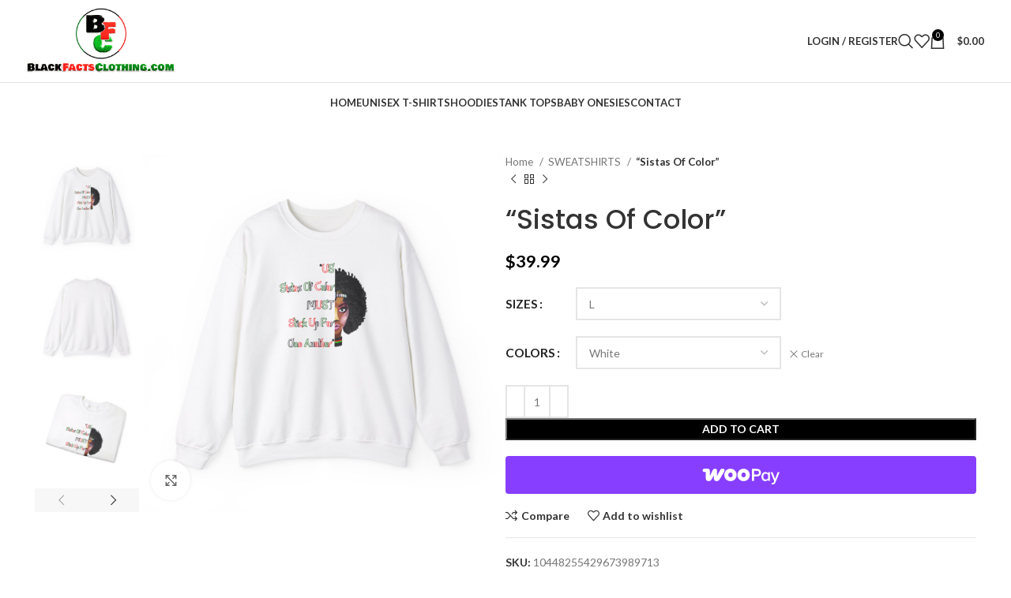

--- FILE ---
content_type: text/html; charset=UTF-8
request_url: https://blackfactsclothing.com/product/sistas-of-color-26/
body_size: 67068
content:
<!DOCTYPE html>
<html lang="en-US">
<head>
	<meta charset="UTF-8">
	<link rel="profile" href="https://gmpg.org/xfn/11">
	<link rel="pingback" href="https://blackfactsclothing.com/xmlrpc.php">

	<title>&#8220;Sistas Of Color&#8221; &#8211; blackfactsclothing.com</title>
<meta name='robots' content='max-image-preview:large' />
<link rel='dns-prefetch' href='//fonts.googleapis.com' />
<link rel="alternate" type="application/rss+xml" title="blackfactsclothing.com &raquo; Feed" href="https://blackfactsclothing.com/feed/" />
<link rel="alternate" title="oEmbed (JSON)" type="application/json+oembed" href="https://blackfactsclothing.com/wp-json/oembed/1.0/embed?url=https%3A%2F%2Fblackfactsclothing.com%2Fproduct%2Fsistas-of-color-26%2F" />
<link rel="alternate" title="oEmbed (XML)" type="text/xml+oembed" href="https://blackfactsclothing.com/wp-json/oembed/1.0/embed?url=https%3A%2F%2Fblackfactsclothing.com%2Fproduct%2Fsistas-of-color-26%2F&#038;format=xml" />
<style id='wp-img-auto-sizes-contain-inline-css' type='text/css'>
img:is([sizes=auto i],[sizes^="auto," i]){contain-intrinsic-size:3000px 1500px}
/*# sourceURL=wp-img-auto-sizes-contain-inline-css */
</style>
<link rel='stylesheet' id='sbi_styles-css' href='https://blackfactsclothing.com/wp-content/plugins/instagram-feed/css/sbi-styles.min.css?ver=6.10.0' type='text/css' media='all' />
<link rel='stylesheet' id='wp-block-library-css' href='https://blackfactsclothing.com/wp-includes/css/dist/block-library/style.min.css?ver=6.9' type='text/css' media='all' />
<style id='classic-theme-styles-inline-css' type='text/css'>
/*! This file is auto-generated */
.wp-block-button__link{color:#fff;background-color:#32373c;border-radius:9999px;box-shadow:none;text-decoration:none;padding:calc(.667em + 2px) calc(1.333em + 2px);font-size:1.125em}.wp-block-file__button{background:#32373c;color:#fff;text-decoration:none}
/*# sourceURL=/wp-includes/css/classic-themes.min.css */
</style>
<style id='global-styles-inline-css' type='text/css'>
:root{--wp--preset--aspect-ratio--square: 1;--wp--preset--aspect-ratio--4-3: 4/3;--wp--preset--aspect-ratio--3-4: 3/4;--wp--preset--aspect-ratio--3-2: 3/2;--wp--preset--aspect-ratio--2-3: 2/3;--wp--preset--aspect-ratio--16-9: 16/9;--wp--preset--aspect-ratio--9-16: 9/16;--wp--preset--color--black: #000000;--wp--preset--color--cyan-bluish-gray: #abb8c3;--wp--preset--color--white: #ffffff;--wp--preset--color--pale-pink: #f78da7;--wp--preset--color--vivid-red: #cf2e2e;--wp--preset--color--luminous-vivid-orange: #ff6900;--wp--preset--color--luminous-vivid-amber: #fcb900;--wp--preset--color--light-green-cyan: #7bdcb5;--wp--preset--color--vivid-green-cyan: #00d084;--wp--preset--color--pale-cyan-blue: #8ed1fc;--wp--preset--color--vivid-cyan-blue: #0693e3;--wp--preset--color--vivid-purple: #9b51e0;--wp--preset--gradient--vivid-cyan-blue-to-vivid-purple: linear-gradient(135deg,rgb(6,147,227) 0%,rgb(155,81,224) 100%);--wp--preset--gradient--light-green-cyan-to-vivid-green-cyan: linear-gradient(135deg,rgb(122,220,180) 0%,rgb(0,208,130) 100%);--wp--preset--gradient--luminous-vivid-amber-to-luminous-vivid-orange: linear-gradient(135deg,rgb(252,185,0) 0%,rgb(255,105,0) 100%);--wp--preset--gradient--luminous-vivid-orange-to-vivid-red: linear-gradient(135deg,rgb(255,105,0) 0%,rgb(207,46,46) 100%);--wp--preset--gradient--very-light-gray-to-cyan-bluish-gray: linear-gradient(135deg,rgb(238,238,238) 0%,rgb(169,184,195) 100%);--wp--preset--gradient--cool-to-warm-spectrum: linear-gradient(135deg,rgb(74,234,220) 0%,rgb(151,120,209) 20%,rgb(207,42,186) 40%,rgb(238,44,130) 60%,rgb(251,105,98) 80%,rgb(254,248,76) 100%);--wp--preset--gradient--blush-light-purple: linear-gradient(135deg,rgb(255,206,236) 0%,rgb(152,150,240) 100%);--wp--preset--gradient--blush-bordeaux: linear-gradient(135deg,rgb(254,205,165) 0%,rgb(254,45,45) 50%,rgb(107,0,62) 100%);--wp--preset--gradient--luminous-dusk: linear-gradient(135deg,rgb(255,203,112) 0%,rgb(199,81,192) 50%,rgb(65,88,208) 100%);--wp--preset--gradient--pale-ocean: linear-gradient(135deg,rgb(255,245,203) 0%,rgb(182,227,212) 50%,rgb(51,167,181) 100%);--wp--preset--gradient--electric-grass: linear-gradient(135deg,rgb(202,248,128) 0%,rgb(113,206,126) 100%);--wp--preset--gradient--midnight: linear-gradient(135deg,rgb(2,3,129) 0%,rgb(40,116,252) 100%);--wp--preset--font-size--small: 13px;--wp--preset--font-size--medium: 20px;--wp--preset--font-size--large: 36px;--wp--preset--font-size--x-large: 42px;--wp--preset--spacing--20: 0.44rem;--wp--preset--spacing--30: 0.67rem;--wp--preset--spacing--40: 1rem;--wp--preset--spacing--50: 1.5rem;--wp--preset--spacing--60: 2.25rem;--wp--preset--spacing--70: 3.38rem;--wp--preset--spacing--80: 5.06rem;--wp--preset--shadow--natural: 6px 6px 9px rgba(0, 0, 0, 0.2);--wp--preset--shadow--deep: 12px 12px 50px rgba(0, 0, 0, 0.4);--wp--preset--shadow--sharp: 6px 6px 0px rgba(0, 0, 0, 0.2);--wp--preset--shadow--outlined: 6px 6px 0px -3px rgb(255, 255, 255), 6px 6px rgb(0, 0, 0);--wp--preset--shadow--crisp: 6px 6px 0px rgb(0, 0, 0);}:where(.is-layout-flex){gap: 0.5em;}:where(.is-layout-grid){gap: 0.5em;}body .is-layout-flex{display: flex;}.is-layout-flex{flex-wrap: wrap;align-items: center;}.is-layout-flex > :is(*, div){margin: 0;}body .is-layout-grid{display: grid;}.is-layout-grid > :is(*, div){margin: 0;}:where(.wp-block-columns.is-layout-flex){gap: 2em;}:where(.wp-block-columns.is-layout-grid){gap: 2em;}:where(.wp-block-post-template.is-layout-flex){gap: 1.25em;}:where(.wp-block-post-template.is-layout-grid){gap: 1.25em;}.has-black-color{color: var(--wp--preset--color--black) !important;}.has-cyan-bluish-gray-color{color: var(--wp--preset--color--cyan-bluish-gray) !important;}.has-white-color{color: var(--wp--preset--color--white) !important;}.has-pale-pink-color{color: var(--wp--preset--color--pale-pink) !important;}.has-vivid-red-color{color: var(--wp--preset--color--vivid-red) !important;}.has-luminous-vivid-orange-color{color: var(--wp--preset--color--luminous-vivid-orange) !important;}.has-luminous-vivid-amber-color{color: var(--wp--preset--color--luminous-vivid-amber) !important;}.has-light-green-cyan-color{color: var(--wp--preset--color--light-green-cyan) !important;}.has-vivid-green-cyan-color{color: var(--wp--preset--color--vivid-green-cyan) !important;}.has-pale-cyan-blue-color{color: var(--wp--preset--color--pale-cyan-blue) !important;}.has-vivid-cyan-blue-color{color: var(--wp--preset--color--vivid-cyan-blue) !important;}.has-vivid-purple-color{color: var(--wp--preset--color--vivid-purple) !important;}.has-black-background-color{background-color: var(--wp--preset--color--black) !important;}.has-cyan-bluish-gray-background-color{background-color: var(--wp--preset--color--cyan-bluish-gray) !important;}.has-white-background-color{background-color: var(--wp--preset--color--white) !important;}.has-pale-pink-background-color{background-color: var(--wp--preset--color--pale-pink) !important;}.has-vivid-red-background-color{background-color: var(--wp--preset--color--vivid-red) !important;}.has-luminous-vivid-orange-background-color{background-color: var(--wp--preset--color--luminous-vivid-orange) !important;}.has-luminous-vivid-amber-background-color{background-color: var(--wp--preset--color--luminous-vivid-amber) !important;}.has-light-green-cyan-background-color{background-color: var(--wp--preset--color--light-green-cyan) !important;}.has-vivid-green-cyan-background-color{background-color: var(--wp--preset--color--vivid-green-cyan) !important;}.has-pale-cyan-blue-background-color{background-color: var(--wp--preset--color--pale-cyan-blue) !important;}.has-vivid-cyan-blue-background-color{background-color: var(--wp--preset--color--vivid-cyan-blue) !important;}.has-vivid-purple-background-color{background-color: var(--wp--preset--color--vivid-purple) !important;}.has-black-border-color{border-color: var(--wp--preset--color--black) !important;}.has-cyan-bluish-gray-border-color{border-color: var(--wp--preset--color--cyan-bluish-gray) !important;}.has-white-border-color{border-color: var(--wp--preset--color--white) !important;}.has-pale-pink-border-color{border-color: var(--wp--preset--color--pale-pink) !important;}.has-vivid-red-border-color{border-color: var(--wp--preset--color--vivid-red) !important;}.has-luminous-vivid-orange-border-color{border-color: var(--wp--preset--color--luminous-vivid-orange) !important;}.has-luminous-vivid-amber-border-color{border-color: var(--wp--preset--color--luminous-vivid-amber) !important;}.has-light-green-cyan-border-color{border-color: var(--wp--preset--color--light-green-cyan) !important;}.has-vivid-green-cyan-border-color{border-color: var(--wp--preset--color--vivid-green-cyan) !important;}.has-pale-cyan-blue-border-color{border-color: var(--wp--preset--color--pale-cyan-blue) !important;}.has-vivid-cyan-blue-border-color{border-color: var(--wp--preset--color--vivid-cyan-blue) !important;}.has-vivid-purple-border-color{border-color: var(--wp--preset--color--vivid-purple) !important;}.has-vivid-cyan-blue-to-vivid-purple-gradient-background{background: var(--wp--preset--gradient--vivid-cyan-blue-to-vivid-purple) !important;}.has-light-green-cyan-to-vivid-green-cyan-gradient-background{background: var(--wp--preset--gradient--light-green-cyan-to-vivid-green-cyan) !important;}.has-luminous-vivid-amber-to-luminous-vivid-orange-gradient-background{background: var(--wp--preset--gradient--luminous-vivid-amber-to-luminous-vivid-orange) !important;}.has-luminous-vivid-orange-to-vivid-red-gradient-background{background: var(--wp--preset--gradient--luminous-vivid-orange-to-vivid-red) !important;}.has-very-light-gray-to-cyan-bluish-gray-gradient-background{background: var(--wp--preset--gradient--very-light-gray-to-cyan-bluish-gray) !important;}.has-cool-to-warm-spectrum-gradient-background{background: var(--wp--preset--gradient--cool-to-warm-spectrum) !important;}.has-blush-light-purple-gradient-background{background: var(--wp--preset--gradient--blush-light-purple) !important;}.has-blush-bordeaux-gradient-background{background: var(--wp--preset--gradient--blush-bordeaux) !important;}.has-luminous-dusk-gradient-background{background: var(--wp--preset--gradient--luminous-dusk) !important;}.has-pale-ocean-gradient-background{background: var(--wp--preset--gradient--pale-ocean) !important;}.has-electric-grass-gradient-background{background: var(--wp--preset--gradient--electric-grass) !important;}.has-midnight-gradient-background{background: var(--wp--preset--gradient--midnight) !important;}.has-small-font-size{font-size: var(--wp--preset--font-size--small) !important;}.has-medium-font-size{font-size: var(--wp--preset--font-size--medium) !important;}.has-large-font-size{font-size: var(--wp--preset--font-size--large) !important;}.has-x-large-font-size{font-size: var(--wp--preset--font-size--x-large) !important;}
:where(.wp-block-post-template.is-layout-flex){gap: 1.25em;}:where(.wp-block-post-template.is-layout-grid){gap: 1.25em;}
:where(.wp-block-term-template.is-layout-flex){gap: 1.25em;}:where(.wp-block-term-template.is-layout-grid){gap: 1.25em;}
:where(.wp-block-columns.is-layout-flex){gap: 2em;}:where(.wp-block-columns.is-layout-grid){gap: 2em;}
:root :where(.wp-block-pullquote){font-size: 1.5em;line-height: 1.6;}
/*# sourceURL=global-styles-inline-css */
</style>
<link rel='stylesheet' id='sr7css-css' href='//blackfactsclothing.com/wp-content/plugins/revslider/public/css/sr7.css?ver=6.7.38' type='text/css' media='all' />
<style id='woocommerce-inline-inline-css' type='text/css'>
.woocommerce form .form-row .required { visibility: visible; }
/*# sourceURL=woocommerce-inline-inline-css */
</style>
<link rel='stylesheet' id='gateway-css' href='https://blackfactsclothing.com/wp-content/plugins/woocommerce-paypal-payments/modules/ppcp-button/assets/css/gateway.css?ver=3.3.1' type='text/css' media='all' />
<link rel='stylesheet' id='WCPAY_WOOPAY-css' href='https://blackfactsclothing.com/wp-content/plugins/woocommerce-payments/dist/woopay.css?ver=10.3.1' type='text/css' media='all' />
<link rel='stylesheet' id='WCPAY_EXPRESS_CHECKOUT_ECE-css' href='https://blackfactsclothing.com/wp-content/plugins/woocommerce-payments/dist/express-checkout.css?ver=10.3.1' type='text/css' media='all' />
<link rel='stylesheet' id='elementor-icons-css' href='https://blackfactsclothing.com/wp-content/plugins/elementor/assets/lib/eicons/css/elementor-icons.min.css?ver=5.45.0' type='text/css' media='all' />
<link rel='stylesheet' id='elementor-frontend-css' href='https://blackfactsclothing.com/wp-content/uploads/elementor/css/custom-frontend.min.css?ver=1766454398' type='text/css' media='all' />
<style id='elementor-frontend-inline-css' type='text/css'>
.elementor-kit-1326{--e-global-color-primary:#6EC1E4;--e-global-color-secondary:#54595F;--e-global-color-text:#7A7A7A;--e-global-color-accent:#61CE70;--e-global-typography-primary-font-family:"Roboto";--e-global-typography-primary-font-weight:600;--e-global-typography-secondary-font-family:"Roboto Slab";--e-global-typography-secondary-font-weight:400;--e-global-typography-text-font-family:"Roboto";--e-global-typography-text-font-weight:400;--e-global-typography-accent-font-family:"Roboto";--e-global-typography-accent-font-weight:500;}.elementor-section.elementor-section-boxed > .elementor-container{max-width:1310px;}.e-con{--container-max-width:1310px;}.elementor-widget:not(:last-child){margin-block-end:20px;}.elementor-element{--widgets-spacing:20px 20px;--widgets-spacing-row:20px;--widgets-spacing-column:20px;}{}h1.entry-title{display:var(--page-title-display);}@media(max-width:991px){.elementor-section.elementor-section-boxed > .elementor-container{max-width:1024px;}.e-con{--container-max-width:1024px;}}@media(max-width:767px){.elementor-section.elementor-section-boxed > .elementor-container{max-width:767px;}.e-con{--container-max-width:767px;}}
/*# sourceURL=elementor-frontend-inline-css */
</style>
<link rel='stylesheet' id='font-awesome-5-all-css' href='https://blackfactsclothing.com/wp-content/plugins/elementor/assets/lib/font-awesome/css/all.min.css?ver=3.34.0' type='text/css' media='all' />
<link rel='stylesheet' id='font-awesome-4-shim-css' href='https://blackfactsclothing.com/wp-content/plugins/elementor/assets/lib/font-awesome/css/v4-shims.min.css?ver=3.34.0' type='text/css' media='all' />
<link rel='stylesheet' id='sbistyles-css' href='https://blackfactsclothing.com/wp-content/plugins/instagram-feed/css/sbi-styles.min.css?ver=6.10.0' type='text/css' media='all' />
<link rel='stylesheet' id='bootstrap-css' href='https://blackfactsclothing.com/wp-content/themes/woodmart/css/bootstrap-light.min.css?ver=7.6.0' type='text/css' media='all' />
<link rel='stylesheet' id='woodmart-style-css' href='https://blackfactsclothing.com/wp-content/themes/woodmart/css/parts/base.min.css?ver=7.6.0' type='text/css' media='all' />
<link rel='stylesheet' id='wd-widget-tag-cloud-css' href='https://blackfactsclothing.com/wp-content/themes/woodmart/css/parts/widget-tag-cloud.min.css?ver=7.6.0' type='text/css' media='all' />
<link rel='stylesheet' id='wd-widget-nav-css' href='https://blackfactsclothing.com/wp-content/themes/woodmart/css/parts/widget-nav.min.css?ver=7.6.0' type='text/css' media='all' />
<link rel='stylesheet' id='wd-wp-gutenberg-css' href='https://blackfactsclothing.com/wp-content/themes/woodmart/css/parts/wp-gutenberg.min.css?ver=7.6.0' type='text/css' media='all' />
<link rel='stylesheet' id='wd-wpcf7-css' href='https://blackfactsclothing.com/wp-content/themes/woodmart/css/parts/int-wpcf7.min.css?ver=7.6.0' type='text/css' media='all' />
<link rel='stylesheet' id='wd-revolution-slider-css' href='https://blackfactsclothing.com/wp-content/themes/woodmart/css/parts/int-rev-slider.min.css?ver=7.6.0' type='text/css' media='all' />
<link rel='stylesheet' id='wd-woo-payments-css' href='https://blackfactsclothing.com/wp-content/themes/woodmart/css/parts/int-woo-payments.min.css?ver=7.6.0' type='text/css' media='all' />
<link rel='stylesheet' id='wd-woo-paypal-payments-css' href='https://blackfactsclothing.com/wp-content/themes/woodmart/css/parts/int-woo-paypal-payments.min.css?ver=7.6.0' type='text/css' media='all' />
<link rel='stylesheet' id='wd-elementor-base-css' href='https://blackfactsclothing.com/wp-content/themes/woodmart/css/parts/int-elem-base.min.css?ver=7.6.0' type='text/css' media='all' />
<link rel='stylesheet' id='wd-woocommerce-base-css' href='https://blackfactsclothing.com/wp-content/themes/woodmart/css/parts/woocommerce-base.min.css?ver=7.6.0' type='text/css' media='all' />
<link rel='stylesheet' id='wd-mod-star-rating-css' href='https://blackfactsclothing.com/wp-content/themes/woodmart/css/parts/mod-star-rating.min.css?ver=7.6.0' type='text/css' media='all' />
<link rel='stylesheet' id='wd-woo-el-track-order-css' href='https://blackfactsclothing.com/wp-content/themes/woodmart/css/parts/woo-el-track-order.min.css?ver=7.6.0' type='text/css' media='all' />
<link rel='stylesheet' id='wd-woocommerce-block-notices-css' href='https://blackfactsclothing.com/wp-content/themes/woodmart/css/parts/woo-mod-block-notices.min.css?ver=7.6.0' type='text/css' media='all' />
<link rel='stylesheet' id='wd-woo-gutenberg-css' href='https://blackfactsclothing.com/wp-content/themes/woodmart/css/parts/woo-gutenberg.min.css?ver=7.6.0' type='text/css' media='all' />
<link rel='stylesheet' id='wd-woo-mod-quantity-css' href='https://blackfactsclothing.com/wp-content/themes/woodmart/css/parts/woo-mod-quantity.min.css?ver=7.6.0' type='text/css' media='all' />
<link rel='stylesheet' id='wd-woo-single-prod-el-base-css' href='https://blackfactsclothing.com/wp-content/themes/woodmart/css/parts/woo-single-prod-el-base.min.css?ver=7.6.0' type='text/css' media='all' />
<link rel='stylesheet' id='wd-woo-mod-stock-status-css' href='https://blackfactsclothing.com/wp-content/themes/woodmart/css/parts/woo-mod-stock-status.min.css?ver=7.6.0' type='text/css' media='all' />
<link rel='stylesheet' id='wd-woo-mod-shop-attributes-css' href='https://blackfactsclothing.com/wp-content/themes/woodmart/css/parts/woo-mod-shop-attributes.min.css?ver=7.6.0' type='text/css' media='all' />
<link rel='stylesheet' id='wd-header-base-css' href='https://blackfactsclothing.com/wp-content/themes/woodmart/css/parts/header-base.min.css?ver=7.6.0' type='text/css' media='all' />
<link rel='stylesheet' id='wd-mod-tools-css' href='https://blackfactsclothing.com/wp-content/themes/woodmart/css/parts/mod-tools.min.css?ver=7.6.0' type='text/css' media='all' />
<link rel='stylesheet' id='wd-header-elements-base-css' href='https://blackfactsclothing.com/wp-content/themes/woodmart/css/parts/header-el-base.min.css?ver=7.6.0' type='text/css' media='all' />
<link rel='stylesheet' id='wd-social-icons-css' href='https://blackfactsclothing.com/wp-content/themes/woodmart/css/parts/el-social-icons.min.css?ver=7.6.0' type='text/css' media='all' />
<link rel='stylesheet' id='wd-header-my-account-dropdown-css' href='https://blackfactsclothing.com/wp-content/themes/woodmart/css/parts/header-el-my-account-dropdown.min.css?ver=7.6.0' type='text/css' media='all' />
<link rel='stylesheet' id='wd-woo-mod-login-form-css' href='https://blackfactsclothing.com/wp-content/themes/woodmart/css/parts/woo-mod-login-form.min.css?ver=7.6.0' type='text/css' media='all' />
<link rel='stylesheet' id='wd-header-my-account-css' href='https://blackfactsclothing.com/wp-content/themes/woodmart/css/parts/header-el-my-account.min.css?ver=7.6.0' type='text/css' media='all' />
<link rel='stylesheet' id='wd-header-search-css' href='https://blackfactsclothing.com/wp-content/themes/woodmart/css/parts/header-el-search.min.css?ver=7.6.0' type='text/css' media='all' />
<link rel='stylesheet' id='wd-header-cart-side-css' href='https://blackfactsclothing.com/wp-content/themes/woodmart/css/parts/header-el-cart-side.min.css?ver=7.6.0' type='text/css' media='all' />
<link rel='stylesheet' id='wd-header-cart-css' href='https://blackfactsclothing.com/wp-content/themes/woodmart/css/parts/header-el-cart.min.css?ver=7.6.0' type='text/css' media='all' />
<link rel='stylesheet' id='wd-widget-shopping-cart-css' href='https://blackfactsclothing.com/wp-content/themes/woodmart/css/parts/woo-widget-shopping-cart.min.css?ver=7.6.0' type='text/css' media='all' />
<link rel='stylesheet' id='wd-widget-product-list-css' href='https://blackfactsclothing.com/wp-content/themes/woodmart/css/parts/woo-widget-product-list.min.css?ver=7.6.0' type='text/css' media='all' />
<link rel='stylesheet' id='wd-header-mobile-nav-dropdown-css' href='https://blackfactsclothing.com/wp-content/themes/woodmart/css/parts/header-el-mobile-nav-dropdown.min.css?ver=7.6.0' type='text/css' media='all' />
<link rel='stylesheet' id='wd-page-title-css' href='https://blackfactsclothing.com/wp-content/themes/woodmart/css/parts/page-title.min.css?ver=7.6.0' type='text/css' media='all' />
<link rel='stylesheet' id='wd-woo-single-prod-predefined-css' href='https://blackfactsclothing.com/wp-content/themes/woodmart/css/parts/woo-single-prod-predefined.min.css?ver=7.6.0' type='text/css' media='all' />
<link rel='stylesheet' id='wd-woo-single-prod-and-quick-view-predefined-css' href='https://blackfactsclothing.com/wp-content/themes/woodmart/css/parts/woo-single-prod-and-quick-view-predefined.min.css?ver=7.6.0' type='text/css' media='all' />
<link rel='stylesheet' id='wd-woo-single-prod-el-tabs-predefined-css' href='https://blackfactsclothing.com/wp-content/themes/woodmart/css/parts/woo-single-prod-el-tabs-predefined.min.css?ver=7.6.0' type='text/css' media='all' />
<link rel='stylesheet' id='wd-woo-single-prod-el-gallery-css' href='https://blackfactsclothing.com/wp-content/themes/woodmart/css/parts/woo-single-prod-el-gallery.min.css?ver=7.6.0' type='text/css' media='all' />
<link rel='stylesheet' id='wd-woo-single-prod-el-gallery-opt-thumb-left-desktop-css' href='https://blackfactsclothing.com/wp-content/themes/woodmart/css/parts/woo-single-prod-el-gallery-opt-thumb-left-desktop.min.css?ver=7.6.0' type='text/css' media='all' />
<link rel='stylesheet' id='wd-swiper-css' href='https://blackfactsclothing.com/wp-content/themes/woodmart/css/parts/lib-swiper.min.css?ver=7.6.0' type='text/css' media='all' />
<link rel='stylesheet' id='wd-swiper-arrows-css' href='https://blackfactsclothing.com/wp-content/themes/woodmart/css/parts/lib-swiper-arrows.min.css?ver=7.6.0' type='text/css' media='all' />
<link rel='stylesheet' id='wd-photoswipe-css' href='https://blackfactsclothing.com/wp-content/themes/woodmart/css/parts/lib-photoswipe.min.css?ver=7.6.0' type='text/css' media='all' />
<link rel='stylesheet' id='wd-woo-single-prod-el-navigation-css' href='https://blackfactsclothing.com/wp-content/themes/woodmart/css/parts/woo-single-prod-el-navigation.min.css?ver=7.6.0' type='text/css' media='all' />
<link rel='stylesheet' id='wd-woo-mod-variation-form-css' href='https://blackfactsclothing.com/wp-content/themes/woodmart/css/parts/woo-mod-variation-form.min.css?ver=7.6.0' type='text/css' media='all' />
<link rel='stylesheet' id='wd-woo-mod-swatches-base-css' href='https://blackfactsclothing.com/wp-content/themes/woodmart/css/parts/woo-mod-swatches-base.min.css?ver=7.6.0' type='text/css' media='all' />
<link rel='stylesheet' id='wd-woo-mod-variation-form-single-css' href='https://blackfactsclothing.com/wp-content/themes/woodmart/css/parts/woo-mod-variation-form-single.min.css?ver=7.6.0' type='text/css' media='all' />
<link rel='stylesheet' id='wd-tabs-css' href='https://blackfactsclothing.com/wp-content/themes/woodmart/css/parts/el-tabs.min.css?ver=7.6.0' type='text/css' media='all' />
<link rel='stylesheet' id='wd-woo-single-prod-el-tabs-opt-layout-tabs-css' href='https://blackfactsclothing.com/wp-content/themes/woodmart/css/parts/woo-single-prod-el-tabs-opt-layout-tabs.min.css?ver=7.6.0' type='text/css' media='all' />
<link rel='stylesheet' id='wd-accordion-css' href='https://blackfactsclothing.com/wp-content/themes/woodmart/css/parts/el-accordion.min.css?ver=7.6.0' type='text/css' media='all' />
<link rel='stylesheet' id='wd-product-loop-css' href='https://blackfactsclothing.com/wp-content/themes/woodmart/css/parts/woo-product-loop.min.css?ver=7.6.0' type='text/css' media='all' />
<link rel='stylesheet' id='wd-product-loop-base-css' href='https://blackfactsclothing.com/wp-content/themes/woodmart/css/parts/woo-product-loop-base.min.css?ver=7.6.0' type='text/css' media='all' />
<link rel='stylesheet' id='wd-woo-mod-add-btn-replace-css' href='https://blackfactsclothing.com/wp-content/themes/woodmart/css/parts/woo-mod-add-btn-replace.min.css?ver=7.6.0' type='text/css' media='all' />
<link rel='stylesheet' id='wd-mod-more-description-css' href='https://blackfactsclothing.com/wp-content/themes/woodmart/css/parts/mod-more-description.min.css?ver=7.6.0' type='text/css' media='all' />
<link rel='stylesheet' id='wd-mfp-popup-css' href='https://blackfactsclothing.com/wp-content/themes/woodmart/css/parts/lib-magnific-popup.min.css?ver=7.6.0' type='text/css' media='all' />
<link rel='stylesheet' id='wd-swiper-pagin-css' href='https://blackfactsclothing.com/wp-content/themes/woodmart/css/parts/lib-swiper-pagin.min.css?ver=7.6.0' type='text/css' media='all' />
<link rel='stylesheet' id='wd-widget-collapse-css' href='https://blackfactsclothing.com/wp-content/themes/woodmart/css/parts/opt-widget-collapse.min.css?ver=7.6.0' type='text/css' media='all' />
<link rel='stylesheet' id='wd-footer-base-css' href='https://blackfactsclothing.com/wp-content/themes/woodmart/css/parts/footer-base.min.css?ver=7.6.0' type='text/css' media='all' />
<link rel='stylesheet' id='wd-scroll-top-css' href='https://blackfactsclothing.com/wp-content/themes/woodmart/css/parts/opt-scrolltotop.min.css?ver=7.6.0' type='text/css' media='all' />
<link rel='stylesheet' id='wd-wd-search-results-css' href='https://blackfactsclothing.com/wp-content/themes/woodmart/css/parts/wd-search-results.min.css?ver=7.6.0' type='text/css' media='all' />
<link rel='stylesheet' id='wd-wd-search-form-css' href='https://blackfactsclothing.com/wp-content/themes/woodmart/css/parts/wd-search-form.min.css?ver=7.6.0' type='text/css' media='all' />
<link rel='stylesheet' id='wd-header-search-fullscreen-css' href='https://blackfactsclothing.com/wp-content/themes/woodmart/css/parts/header-el-search-fullscreen-general.min.css?ver=7.6.0' type='text/css' media='all' />
<link rel='stylesheet' id='wd-header-search-fullscreen-1-css' href='https://blackfactsclothing.com/wp-content/themes/woodmart/css/parts/header-el-search-fullscreen-1.min.css?ver=7.6.0' type='text/css' media='all' />
<link rel='stylesheet' id='wd-bottom-toolbar-css' href='https://blackfactsclothing.com/wp-content/themes/woodmart/css/parts/opt-bottom-toolbar.min.css?ver=7.6.0' type='text/css' media='all' />
<link rel='stylesheet' id='xts-google-fonts-css' href='https://fonts.googleapis.com/css?family=Lato%3A400%2C700%7CPoppins%3A400%2C600%2C500&#038;ver=7.6.0' type='text/css' media='all' />
<link rel='stylesheet' id='elementor-gf-local-roboto-css' href='https://blackfactsclothing.com/wp-content/uploads/elementor/google-fonts/css/roboto.css?ver=1742219042' type='text/css' media='all' />
<link rel='stylesheet' id='elementor-gf-local-robotoslab-css' href='https://blackfactsclothing.com/wp-content/uploads/elementor/google-fonts/css/robotoslab.css?ver=1742219046' type='text/css' media='all' />
<script type="text/javascript" src="//blackfactsclothing.com/wp-content/plugins/revslider/public/js/libs/tptools.js?ver=6.7.38" id="tp-tools-js" async="async" data-wp-strategy="async"></script>
<script type="text/javascript" src="//blackfactsclothing.com/wp-content/plugins/revslider/public/js/sr7.js?ver=6.7.38" id="sr7-js" async="async" data-wp-strategy="async"></script>
<script type="text/javascript" src="https://blackfactsclothing.com/wp-includes/js/jquery/jquery.min.js?ver=3.7.1" id="jquery-core-js"></script>
<script type="text/javascript" src="https://blackfactsclothing.com/wp-includes/js/jquery/jquery-migrate.min.js?ver=3.4.1" id="jquery-migrate-js"></script>
<script type="text/javascript" src="https://blackfactsclothing.com/wp-content/plugins/woocommerce/assets/js/jquery-blockui/jquery.blockUI.min.js?ver=2.7.0-wc.10.4.3" id="wc-jquery-blockui-js" defer="defer" data-wp-strategy="defer"></script>
<script type="text/javascript" id="wc-add-to-cart-js-extra">
/* <![CDATA[ */
var wc_add_to_cart_params = {"ajax_url":"/wp-admin/admin-ajax.php","wc_ajax_url":"/?wc-ajax=%%endpoint%%","i18n_view_cart":"View cart","cart_url":"https://blackfactsclothing.com/cart/","is_cart":"","cart_redirect_after_add":"no"};
//# sourceURL=wc-add-to-cart-js-extra
/* ]]> */
</script>
<script type="text/javascript" src="https://blackfactsclothing.com/wp-content/plugins/woocommerce/assets/js/frontend/add-to-cart.min.js?ver=10.4.3" id="wc-add-to-cart-js" defer="defer" data-wp-strategy="defer"></script>
<script type="text/javascript" src="https://blackfactsclothing.com/wp-content/plugins/woocommerce/assets/js/zoom/jquery.zoom.min.js?ver=1.7.21-wc.10.4.3" id="wc-zoom-js" defer="defer" data-wp-strategy="defer"></script>
<script type="text/javascript" id="wc-single-product-js-extra">
/* <![CDATA[ */
var wc_single_product_params = {"i18n_required_rating_text":"Please select a rating","i18n_rating_options":["1 of 5 stars","2 of 5 stars","3 of 5 stars","4 of 5 stars","5 of 5 stars"],"i18n_product_gallery_trigger_text":"View full-screen image gallery","review_rating_required":"yes","flexslider":{"rtl":false,"animation":"slide","smoothHeight":true,"directionNav":false,"controlNav":"thumbnails","slideshow":false,"animationSpeed":500,"animationLoop":false,"allowOneSlide":false},"zoom_enabled":"","zoom_options":[],"photoswipe_enabled":"","photoswipe_options":{"shareEl":false,"closeOnScroll":false,"history":false,"hideAnimationDuration":0,"showAnimationDuration":0},"flexslider_enabled":""};
//# sourceURL=wc-single-product-js-extra
/* ]]> */
</script>
<script type="text/javascript" src="https://blackfactsclothing.com/wp-content/plugins/woocommerce/assets/js/frontend/single-product.min.js?ver=10.4.3" id="wc-single-product-js" defer="defer" data-wp-strategy="defer"></script>
<script type="text/javascript" src="https://blackfactsclothing.com/wp-content/plugins/woocommerce/assets/js/js-cookie/js.cookie.min.js?ver=2.1.4-wc.10.4.3" id="wc-js-cookie-js" defer="defer" data-wp-strategy="defer"></script>
<script type="text/javascript" id="woocommerce-js-extra">
/* <![CDATA[ */
var woocommerce_params = {"ajax_url":"/wp-admin/admin-ajax.php","wc_ajax_url":"/?wc-ajax=%%endpoint%%","i18n_password_show":"Show password","i18n_password_hide":"Hide password"};
//# sourceURL=woocommerce-js-extra
/* ]]> */
</script>
<script type="text/javascript" src="https://blackfactsclothing.com/wp-content/plugins/woocommerce/assets/js/frontend/woocommerce.min.js?ver=10.4.3" id="woocommerce-js" defer="defer" data-wp-strategy="defer"></script>
<script type="text/javascript" id="WCPAY_ASSETS-js-extra">
/* <![CDATA[ */
var wcpayAssets = {"url":"https://blackfactsclothing.com/wp-content/plugins/woocommerce-payments/dist/"};
//# sourceURL=WCPAY_ASSETS-js-extra
/* ]]> */
</script>
<script type="text/javascript" src="https://blackfactsclothing.com/wp-content/themes/woodmart/js/libs/device.min.js?ver=7.6.0" id="wd-device-library-js"></script>
<script type="text/javascript" src="https://blackfactsclothing.com/wp-content/themes/woodmart/js/scripts/global/scrollBar.min.js?ver=7.6.0" id="wd-scrollbar-js"></script>
<script type="text/javascript" src="https://blackfactsclothing.com/wp-content/plugins/elementor/assets/lib/font-awesome/js/v4-shims.min.js?ver=3.34.0" id="font-awesome-4-shim-js"></script>
<link rel="https://api.w.org/" href="https://blackfactsclothing.com/wp-json/" /><link rel="alternate" title="JSON" type="application/json" href="https://blackfactsclothing.com/wp-json/wp/v2/product/84786" /><link rel="EditURI" type="application/rsd+xml" title="RSD" href="https://blackfactsclothing.com/xmlrpc.php?rsd" />
<link rel="canonical" href="https://blackfactsclothing.com/product/sistas-of-color-26/" />
<link rel='shortlink' href='https://blackfactsclothing.com/?p=84786' />
<!-- MagenetMonetization V: 1.0.29.3--><!-- MagenetMonetization 1 --><!-- MagenetMonetization 1.1 -->					<meta name="viewport" content="width=device-width, initial-scale=1.0, maximum-scale=1.0, user-scalable=no">
										<noscript><style>.woocommerce-product-gallery{ opacity: 1 !important; }</style></noscript>
	<meta name="generator" content="Elementor 3.34.0; features: additional_custom_breakpoints; settings: css_print_method-internal, google_font-enabled, font_display-auto">
			<style>
				.e-con.e-parent:nth-of-type(n+4):not(.e-lazyloaded):not(.e-no-lazyload),
				.e-con.e-parent:nth-of-type(n+4):not(.e-lazyloaded):not(.e-no-lazyload) * {
					background-image: none !important;
				}
				@media screen and (max-height: 1024px) {
					.e-con.e-parent:nth-of-type(n+3):not(.e-lazyloaded):not(.e-no-lazyload),
					.e-con.e-parent:nth-of-type(n+3):not(.e-lazyloaded):not(.e-no-lazyload) * {
						background-image: none !important;
					}
				}
				@media screen and (max-height: 640px) {
					.e-con.e-parent:nth-of-type(n+2):not(.e-lazyloaded):not(.e-no-lazyload),
					.e-con.e-parent:nth-of-type(n+2):not(.e-lazyloaded):not(.e-no-lazyload) * {
						background-image: none !important;
					}
				}
			</style>
			<link rel="preconnect" href="https://fonts.googleapis.com">
<link rel="preconnect" href="https://fonts.gstatic.com/" crossorigin>
<meta name="generator" content="Powered by Slider Revolution 6.7.38 - responsive, Mobile-Friendly Slider Plugin for WordPress with comfortable drag and drop interface." />
<link rel="icon" href="https://blackfactsclothing.com/wp-content/uploads/2019/04/favicon.png" sizes="32x32" />
<link rel="icon" href="https://blackfactsclothing.com/wp-content/uploads/2019/04/favicon.png" sizes="192x192" />
<link rel="apple-touch-icon" href="https://blackfactsclothing.com/wp-content/uploads/2019/04/favicon.png" />
<meta name="msapplication-TileImage" content="https://blackfactsclothing.com/wp-content/uploads/2019/04/favicon.png" />
<script>
	window._tpt			??= {};
	window.SR7			??= {};
	_tpt.R				??= {};
	_tpt.R.fonts		??= {};
	_tpt.R.fonts.customFonts??= {};
	SR7.devMode			=  false;
	SR7.F 				??= {};
	SR7.G				??= {};
	SR7.LIB				??= {};
	SR7.E				??= {};
	SR7.E.gAddons		??= {};
	SR7.E.php 			??= {};
	SR7.E.nonce			= 'd3c0bddda7';
	SR7.E.ajaxurl		= 'https://blackfactsclothing.com/wp-admin/admin-ajax.php';
	SR7.E.resturl		= 'https://blackfactsclothing.com/wp-json/';
	SR7.E.slug_path		= 'revslider/revslider.php';
	SR7.E.slug			= 'revslider';
	SR7.E.plugin_url	= 'https://blackfactsclothing.com/wp-content/plugins/revslider/';
	SR7.E.wp_plugin_url = 'https://blackfactsclothing.com/wp-content/plugins/';
	SR7.E.revision		= '6.7.38';
	SR7.E.fontBaseUrl	= '';
	SR7.G.breakPoints 	= [1240,1024,778,480];
	SR7.G.fSUVW 		= false;
	SR7.E.modules 		= ['module','page','slide','layer','draw','animate','srtools','canvas','defaults','carousel','navigation','media','modifiers','migration'];
	SR7.E.libs 			= ['WEBGL'];
	SR7.E.css 			= ['csslp','cssbtns','cssfilters','cssnav','cssmedia'];
	SR7.E.resources		= {};
	SR7.E.ytnc			= false;
	SR7.JSON			??= {};
/*! Slider Revolution 7.0 - Page Processor */
!function(){"use strict";window.SR7??={},window._tpt??={},SR7.version="Slider Revolution 6.7.16",_tpt.getMobileZoom=()=>_tpt.is_mobile?document.documentElement.clientWidth/window.innerWidth:1,_tpt.getWinDim=function(t){_tpt.screenHeightWithUrlBar??=window.innerHeight;let e=SR7.F?.modal?.visible&&SR7.M[SR7.F.module.getIdByAlias(SR7.F.modal.requested)];_tpt.scrollBar=window.innerWidth!==document.documentElement.clientWidth||e&&window.innerWidth!==e.c.module.clientWidth,_tpt.winW=_tpt.getMobileZoom()*window.innerWidth-(_tpt.scrollBar||"prepare"==t?_tpt.scrollBarW??_tpt.mesureScrollBar():0),_tpt.winH=_tpt.getMobileZoom()*window.innerHeight,_tpt.winWAll=document.documentElement.clientWidth},_tpt.getResponsiveLevel=function(t,e){return SR7.G.fSUVW?_tpt.closestGE(t,window.innerWidth):_tpt.closestGE(t,_tpt.winWAll)},_tpt.mesureScrollBar=function(){let t=document.createElement("div");return t.className="RSscrollbar-measure",t.style.width="100px",t.style.height="100px",t.style.overflow="scroll",t.style.position="absolute",t.style.top="-9999px",document.body.appendChild(t),_tpt.scrollBarW=t.offsetWidth-t.clientWidth,document.body.removeChild(t),_tpt.scrollBarW},_tpt.loadCSS=async function(t,e,s){return s?_tpt.R.fonts.required[e].status=1:(_tpt.R[e]??={},_tpt.R[e].status=1),new Promise(((i,n)=>{if(_tpt.isStylesheetLoaded(t))s?_tpt.R.fonts.required[e].status=2:_tpt.R[e].status=2,i();else{const o=document.createElement("link");o.rel="stylesheet";let l="text",r="css";o["type"]=l+"/"+r,o.href=t,o.onload=()=>{s?_tpt.R.fonts.required[e].status=2:_tpt.R[e].status=2,i()},o.onerror=()=>{s?_tpt.R.fonts.required[e].status=3:_tpt.R[e].status=3,n(new Error(`Failed to load CSS: ${t}`))},document.head.appendChild(o)}}))},_tpt.addContainer=function(t){const{tag:e="div",id:s,class:i,datas:n,textContent:o,iHTML:l}=t,r=document.createElement(e);if(s&&""!==s&&(r.id=s),i&&""!==i&&(r.className=i),n)for(const[t,e]of Object.entries(n))"style"==t?r.style.cssText=e:r.setAttribute(`data-${t}`,e);return o&&(r.textContent=o),l&&(r.innerHTML=l),r},_tpt.collector=function(){return{fragment:new DocumentFragment,add(t){var e=_tpt.addContainer(t);return this.fragment.appendChild(e),e},append(t){t.appendChild(this.fragment)}}},_tpt.isStylesheetLoaded=function(t){let e=t.split("?")[0];return Array.from(document.querySelectorAll('link[rel="stylesheet"], link[rel="preload"]')).some((t=>t.href.split("?")[0]===e))},_tpt.preloader={requests:new Map,preloaderTemplates:new Map,show:function(t,e){if(!e||!t)return;const{type:s,color:i}=e;if(s<0||"off"==s)return;const n=`preloader_${s}`;let o=this.preloaderTemplates.get(n);o||(o=this.build(s,i),this.preloaderTemplates.set(n,o)),this.requests.has(t)||this.requests.set(t,{count:0});const l=this.requests.get(t);clearTimeout(l.timer),l.count++,1===l.count&&(l.timer=setTimeout((()=>{l.preloaderClone=o.cloneNode(!0),l.anim&&l.anim.kill(),void 0!==_tpt.gsap?l.anim=_tpt.gsap.fromTo(l.preloaderClone,1,{opacity:0},{opacity:1}):l.preloaderClone.classList.add("sr7-fade-in"),t.appendChild(l.preloaderClone)}),150))},hide:function(t){if(!this.requests.has(t))return;const e=this.requests.get(t);e.count--,e.count<0&&(e.count=0),e.anim&&e.anim.kill(),0===e.count&&(clearTimeout(e.timer),e.preloaderClone&&(e.preloaderClone.classList.remove("sr7-fade-in"),e.anim=_tpt.gsap.to(e.preloaderClone,.3,{opacity:0,onComplete:function(){e.preloaderClone.remove()}})))},state:function(t){if(!this.requests.has(t))return!1;return this.requests.get(t).count>0},build:(t,e="#ffffff",s="")=>{if(t<0||"off"===t)return null;const i=parseInt(t);if(t="prlt"+i,isNaN(i))return null;if(_tpt.loadCSS(SR7.E.plugin_url+"public/css/preloaders/t"+i+".css","preloader_"+t),isNaN(i)||i<6){const n=`background-color:${e}`,o=1===i||2==i?n:"",l=3===i||4==i?n:"",r=_tpt.collector();["dot1","dot2","bounce1","bounce2","bounce3"].forEach((t=>r.add({tag:"div",class:t,datas:{style:l}})));const d=_tpt.addContainer({tag:"sr7-prl",class:`${t} ${s}`,datas:{style:o}});return r.append(d),d}{let n={};if(7===i){let t;e.startsWith("#")?(t=e.replace("#",""),t=`rgba(${parseInt(t.substring(0,2),16)}, ${parseInt(t.substring(2,4),16)}, ${parseInt(t.substring(4,6),16)}, `):e.startsWith("rgb")&&(t=e.slice(e.indexOf("(")+1,e.lastIndexOf(")")).split(",").map((t=>t.trim())),t=`rgba(${t[0]}, ${t[1]}, ${t[2]}, `),t&&(n.style=`border-top-color: ${t}0.65); border-bottom-color: ${t}0.15); border-left-color: ${t}0.65); border-right-color: ${t}0.15)`)}else 12===i&&(n.style=`background:${e}`);const o=[10,0,4,2,5,9,0,4,4,2][i-6],l=_tpt.collector(),r=l.add({tag:"div",class:"sr7-prl-inner",datas:n});Array.from({length:o}).forEach((()=>r.appendChild(l.add({tag:"span",datas:{style:`background:${e}`}}))));const d=_tpt.addContainer({tag:"sr7-prl",class:`${t} ${s}`});return l.append(d),d}}},SR7.preLoader={show:(t,e)=>{"off"!==(SR7.M[t]?.settings?.pLoader?.type??"off")&&_tpt.preloader.show(e||SR7.M[t].c.module,SR7.M[t]?.settings?.pLoader??{color:"#fff",type:10})},hide:(t,e)=>{"off"!==(SR7.M[t]?.settings?.pLoader?.type??"off")&&_tpt.preloader.hide(e||SR7.M[t].c.module)},state:(t,e)=>_tpt.preloader.state(e||SR7.M[t].c.module)},_tpt.prepareModuleHeight=function(t){window.SR7.M??={},window.SR7.M[t.id]??={},"ignore"==t.googleFont&&(SR7.E.ignoreGoogleFont=!0);let e=window.SR7.M[t.id];if(null==_tpt.scrollBarW&&_tpt.mesureScrollBar(),e.c??={},e.states??={},e.settings??={},e.settings.size??={},t.fixed&&(e.settings.fixed=!0),e.c.module=document.querySelector("sr7-module#"+t.id),e.c.adjuster=e.c.module.getElementsByTagName("sr7-adjuster")[0],e.c.content=e.c.module.getElementsByTagName("sr7-content")[0],"carousel"==t.type&&(e.c.carousel=e.c.content.getElementsByTagName("sr7-carousel")[0]),null==e.c.module||null==e.c.module)return;t.plType&&t.plColor&&(e.settings.pLoader={type:t.plType,color:t.plColor}),void 0===t.plType||"off"===t.plType||SR7.preLoader.state(t.id)&&SR7.preLoader.state(t.id,e.c.module)||SR7.preLoader.show(t.id,e.c.module),_tpt.winW||_tpt.getWinDim("prepare"),_tpt.getWinDim();let s=""+e.c.module.dataset?.modal;"modal"==s||"true"==s||"undefined"!==s&&"false"!==s||(e.settings.size.fullWidth=t.size.fullWidth,e.LEV??=_tpt.getResponsiveLevel(window.SR7.G.breakPoints,t.id),t.vpt=_tpt.fillArray(t.vpt,5),e.settings.vPort=t.vpt[e.LEV],void 0!==t.el&&"720"==t.el[4]&&t.gh[4]!==t.el[4]&&"960"==t.el[3]&&t.gh[3]!==t.el[3]&&"768"==t.el[2]&&t.gh[2]!==t.el[2]&&delete t.el,e.settings.size.height=null==t.el||null==t.el[e.LEV]||0==t.el[e.LEV]||"auto"==t.el[e.LEV]?_tpt.fillArray(t.gh,5,-1):_tpt.fillArray(t.el,5,-1),e.settings.size.width=_tpt.fillArray(t.gw,5,-1),e.settings.size.minHeight=_tpt.fillArray(t.mh??[0],5,-1),e.cacheSize={fullWidth:e.settings.size?.fullWidth,fullHeight:e.settings.size?.fullHeight},void 0!==t.off&&(t.off?.t&&(e.settings.size.m??={})&&(e.settings.size.m.t=t.off.t),t.off?.b&&(e.settings.size.m??={})&&(e.settings.size.m.b=t.off.b),t.off?.l&&(e.settings.size.p??={})&&(e.settings.size.p.l=t.off.l),t.off?.r&&(e.settings.size.p??={})&&(e.settings.size.p.r=t.off.r),e.offsetPrepared=!0),_tpt.updatePMHeight(t.id,t,!0))},_tpt.updatePMHeight=(t,e,s)=>{let i=SR7.M[t];var n=i.settings.size.fullWidth?_tpt.winW:i.c.module.parentNode.offsetWidth;n=0===n||isNaN(n)?_tpt.winW:n;let o=i.settings.size.width[i.LEV]||i.settings.size.width[i.LEV++]||i.settings.size.width[i.LEV--]||n,l=i.settings.size.height[i.LEV]||i.settings.size.height[i.LEV++]||i.settings.size.height[i.LEV--]||0,r=i.settings.size.minHeight[i.LEV]||i.settings.size.minHeight[i.LEV++]||i.settings.size.minHeight[i.LEV--]||0;if(l="auto"==l?0:l,l=parseInt(l),"carousel"!==e.type&&(n-=parseInt(e.onw??0)||0),i.MP=!i.settings.size.fullWidth&&n<o||_tpt.winW<o?Math.min(1,n/o):1,e.size.fullScreen||e.size.fullHeight){let t=parseInt(e.fho)||0,s=(""+e.fho).indexOf("%")>-1;e.newh=_tpt.winH-(s?_tpt.winH*t/100:t)}else e.newh=i.MP*Math.max(l,r);if(e.newh+=(parseInt(e.onh??0)||0)+(parseInt(e.carousel?.pt)||0)+(parseInt(e.carousel?.pb)||0),void 0!==e.slideduration&&(e.newh=Math.max(e.newh,parseInt(e.slideduration)/3)),e.shdw&&_tpt.buildShadow(e.id,e),i.c.adjuster.style.height=e.newh+"px",i.c.module.style.height=e.newh+"px",i.c.content.style.height=e.newh+"px",i.states.heightPrepared=!0,i.dims??={},i.dims.moduleRect=i.c.module.getBoundingClientRect(),i.c.content.style.left="-"+i.dims.moduleRect.left+"px",!i.settings.size.fullWidth)return s&&requestAnimationFrame((()=>{n!==i.c.module.parentNode.offsetWidth&&_tpt.updatePMHeight(e.id,e)})),void _tpt.bgStyle(e.id,e,window.innerWidth==_tpt.winW,!0);_tpt.bgStyle(e.id,e,window.innerWidth==_tpt.winW,!0),requestAnimationFrame((function(){s&&requestAnimationFrame((()=>{n!==i.c.module.parentNode.offsetWidth&&_tpt.updatePMHeight(e.id,e)}))})),i.earlyResizerFunction||(i.earlyResizerFunction=function(){requestAnimationFrame((function(){_tpt.getWinDim(),_tpt.moduleDefaults(e.id,e),_tpt.updateSlideBg(t,!0)}))},window.addEventListener("resize",i.earlyResizerFunction))},_tpt.buildShadow=function(t,e){let s=SR7.M[t];null==s.c.shadow&&(s.c.shadow=document.createElement("sr7-module-shadow"),s.c.shadow.classList.add("sr7-shdw-"+e.shdw),s.c.content.appendChild(s.c.shadow))},_tpt.bgStyle=async(t,e,s,i,n)=>{const o=SR7.M[t];if((e=e??o.settings).fixed&&!o.c.module.classList.contains("sr7-top-fixed")&&(o.c.module.classList.add("sr7-top-fixed"),o.c.module.style.position="fixed",o.c.module.style.width="100%",o.c.module.style.top="0px",o.c.module.style.left="0px",o.c.module.style.pointerEvents="none",o.c.module.style.zIndex=5e3,o.c.content.style.pointerEvents="none"),null==o.c.bgcanvas){let t=document.createElement("sr7-module-bg"),l=!1;if("string"==typeof e?.bg?.color&&e?.bg?.color.includes("{"))if(_tpt.gradient&&_tpt.gsap)e.bg.color=_tpt.gradient.convert(e.bg.color);else try{let t=JSON.parse(e.bg.color);(t?.orig||t?.string)&&(e.bg.color=JSON.parse(e.bg.color))}catch(t){return}let r="string"==typeof e?.bg?.color?e?.bg?.color||"transparent":e?.bg?.color?.string??e?.bg?.color?.orig??e?.bg?.color?.color??"transparent";if(t.style["background"+(String(r).includes("grad")?"":"Color")]=r,("transparent"!==r||n)&&(l=!0),o.offsetPrepared&&(t.style.visibility="hidden"),e?.bg?.image?.src&&(t.style.backgroundImage=`url(${e?.bg?.image.src})`,t.style.backgroundSize=""==(e.bg.image?.size??"")?"cover":e.bg.image.size,t.style.backgroundPosition=e.bg.image.position,t.style.backgroundRepeat=""==e.bg.image.repeat||null==e.bg.image.repeat?"no-repeat":e.bg.image.repeat,l=!0),!l)return;o.c.bgcanvas=t,e.size.fullWidth?t.style.width=_tpt.winW-(s&&_tpt.winH<document.body.offsetHeight?_tpt.scrollBarW:0)+"px":i&&(t.style.width=o.c.module.offsetWidth+"px"),e.sbt?.use?o.c.content.appendChild(o.c.bgcanvas):o.c.module.appendChild(o.c.bgcanvas)}o.c.bgcanvas.style.height=void 0!==e.newh?e.newh+"px":("carousel"==e.type?o.dims.module.h:o.dims.content.h)+"px",o.c.bgcanvas.style.left=!s&&e.sbt?.use||o.c.bgcanvas.closest("SR7-CONTENT")?"0px":"-"+(o?.dims?.moduleRect?.left??0)+"px"},_tpt.updateSlideBg=function(t,e){const s=SR7.M[t];let i=s.settings;s?.c?.bgcanvas&&(i.size.fullWidth?s.c.bgcanvas.style.width=_tpt.winW-(e&&_tpt.winH<document.body.offsetHeight?_tpt.scrollBarW:0)+"px":preparing&&(s.c.bgcanvas.style.width=s.c.module.offsetWidth+"px"))},_tpt.moduleDefaults=(t,e)=>{let s=SR7.M[t];null!=s&&null!=s.c&&null!=s.c.module&&(s.dims??={},s.dims.moduleRect=s.c.module.getBoundingClientRect(),s.c.content.style.left="-"+s.dims.moduleRect.left+"px",s.c.content.style.width=_tpt.winW-_tpt.scrollBarW+"px","carousel"==e.type&&(s.c.module.style.overflow="visible"),_tpt.bgStyle(t,e,window.innerWidth==_tpt.winW))},_tpt.getOffset=t=>{var e=t.getBoundingClientRect(),s=window.pageXOffset||document.documentElement.scrollLeft,i=window.pageYOffset||document.documentElement.scrollTop;return{top:e.top+i,left:e.left+s}},_tpt.fillArray=function(t,e){let s,i;t=Array.isArray(t)?t:[t];let n=Array(e),o=t.length;for(i=0;i<t.length;i++)n[i+(e-o)]=t[i],null==s&&"#"!==t[i]&&(s=t[i]);for(let t=0;t<e;t++)void 0!==n[t]&&"#"!=n[t]||(n[t]=s),s=n[t];return n},_tpt.closestGE=function(t,e){let s=Number.MAX_VALUE,i=-1;for(let n=0;n<t.length;n++)t[n]-1>=e&&t[n]-1-e<s&&(s=t[n]-1-e,i=n);return++i}}();</script>
<style>
		
		</style>			<style id="wd-style-default_header-css" data-type="wd-style-default_header">
				:root{
	--wd-top-bar-h: .00001px;
	--wd-top-bar-sm-h: .00001px;
	--wd-top-bar-sticky-h: .00001px;
	--wd-top-bar-brd-w: .00001px;

	--wd-header-general-h: 104px;
	--wd-header-general-sm-h: 60px;
	--wd-header-general-sticky-h: .00001px;
	--wd-header-general-brd-w: 1px;

	--wd-header-bottom-h: 50px;
	--wd-header-bottom-sm-h: .00001px;
	--wd-header-bottom-sticky-h: .00001px;
	--wd-header-bottom-brd-w: .00001px;

	--wd-header-clone-h: .00001px;

	--wd-header-brd-w: calc(var(--wd-top-bar-brd-w) + var(--wd-header-general-brd-w) + var(--wd-header-bottom-brd-w));
	--wd-header-h: calc(var(--wd-top-bar-h) + var(--wd-header-general-h) + var(--wd-header-bottom-h) + var(--wd-header-brd-w));
	--wd-header-sticky-h: calc(var(--wd-top-bar-sticky-h) + var(--wd-header-general-sticky-h) + var(--wd-header-bottom-sticky-h) + var(--wd-header-clone-h) + var(--wd-header-brd-w));
	--wd-header-sm-h: calc(var(--wd-top-bar-sm-h) + var(--wd-header-general-sm-h) + var(--wd-header-bottom-sm-h) + var(--wd-header-brd-w));
}




:root:has(.whb-general-header.whb-border-boxed) {
	--wd-header-general-brd-w: .00001px;
}

@media (max-width: 1024px) {
:root:has(.whb-general-header.whb-hidden-mobile) {
	--wd-header-general-brd-w: .00001px;
}
}


.whb-header-bottom .wd-dropdown {
	margin-top: 5px;
}

.whb-header-bottom .wd-dropdown:after {
	height: 15px;
}



		
.whb-top-bar {
	background-color: rgba(130, 183, 53, 1);
}

.whb-general-header {
	border-color: rgba(129, 129, 129, 0.2);border-bottom-width: 1px;border-bottom-style: solid;
}
			</style>
						<style id="wd-style-theme_settings_default-css" data-type="wd-style-theme_settings_default">
				@font-face {
	font-weight: normal;
	font-style: normal;
	font-family: "woodmart-font";
	src: url("//blackfactsclothing.com/wp-content/themes/woodmart/fonts/woodmart-font-1-400.woff2?v=7.6.0") format("woff2");
}

:root {
	--wd-text-font: "Lato", Arial, Helvetica, sans-serif;
	--wd-text-font-weight: 400;
	--wd-text-color: #777777;
	--wd-text-font-size: 14px;
	--wd-title-font: "Poppins", Arial, Helvetica, sans-serif;
	--wd-title-font-weight: 600;
	--wd-title-color: #242424;
	--wd-entities-title-font: "Poppins", Arial, Helvetica, sans-serif;
	--wd-entities-title-font-weight: 500;
	--wd-entities-title-color: #333333;
	--wd-entities-title-color-hover: rgb(51 51 51 / 65%);
	--wd-alternative-font: "Lato", Arial, Helvetica, sans-serif;
	--wd-widget-title-font: "Poppins", Arial, Helvetica, sans-serif;
	--wd-widget-title-font-weight: 600;
	--wd-widget-title-transform: uppercase;
	--wd-widget-title-color: #333;
	--wd-widget-title-font-size: 16px;
	--wd-header-el-font: "Lato", Arial, Helvetica, sans-serif;
	--wd-header-el-font-weight: 700;
	--wd-header-el-transform: uppercase;
	--wd-header-el-font-size: 13px;
	--wd-primary-color: rgb(0,0,0);
	--wd-alternative-color: rgb(129,215,66);
	--wd-link-color: #333333;
	--wd-link-color-hover: #242424;
	--btn-default-bgcolor: rgb(0,0,0);
	--btn-default-bgcolor-hover: rgba(0,0,0,0.74);
	--btn-accented-bgcolor: rgb(0,0,0);
	--btn-accented-bgcolor-hover: rgba(0,0,0,0.83);
	--wd-form-brd-width: 2px;
	--notices-success-bg: #459647;
	--notices-success-color: #fff;
	--notices-warning-bg: #E0B252;
	--notices-warning-color: #fff;
}
.woodmart-woocommerce-layered-nav .wd-scroll-content {
	max-height: 223px;
}
.wd-popup.wd-age-verify {
	--wd-popup-width: 500px;
}
.wd-popup.wd-promo-popup {
	background-color: #111111;
	background-image: none;
	background-repeat: no-repeat;
	background-size: contain;
	background-position: left center;
	--wd-popup-width: 800px;
}
.page-title-default {
	background-color: #0a0a0a;
	background-image: none;
	background-size: cover;
	background-position: center center;
}
.footer-container {
	background-color: rgb(0,0,0);
	background-image: none;
}
.page .main-page-wrapper {
	background-color: rgb(242,242,242);
	background-image: none;
}
.wd-popup.popup-quick-view {
	--wd-popup-width: 920px;
}
:root{
--wd-container-w: 1222px;
--wd-form-brd-radius: 0px;
--btn-default-color: #fff;
--btn-default-color-hover: #fff;
--btn-accented-color: #fff;
--btn-accented-color-hover: #fff;
--btn-default-brd-radius: 0px;
--btn-default-box-shadow: none;
--btn-default-box-shadow-hover: none;
--btn-default-box-shadow-active: none;
--btn-default-bottom: 0px;
--btn-accented-bottom-active: -1px;
--btn-accented-brd-radius: 0px;
--btn-accented-box-shadow: inset 0 -2px 0 rgba(0, 0, 0, .15);
--btn-accented-box-shadow-hover: inset 0 -2px 0 rgba(0, 0, 0, .15);
--wd-brd-radius: 0px;
}

@media (min-width: 1239px) {
.platform-Windows .wd-section-stretch > .elementor-container {
margin-left: auto;
margin-right: auto;
}
}

@media (min-width: 1222px) {
html:not(.platform-Windows) .wd-section-stretch > .elementor-container {
margin-left: auto;
margin-right: auto;
}
}


			</style>
			</head>

<body class="wp-singular product-template-default single single-product postid-84786 wp-theme-woodmart theme-woodmart woocommerce woocommerce-page woocommerce-no-js wrapper-full-width  woodmart-product-design-default categories-accordion-on woodmart-archive-shop woodmart-ajax-shop-on offcanvas-sidebar-mobile offcanvas-sidebar-tablet sticky-toolbar-on elementor-default elementor-kit-1326">
			<script type="text/javascript" id="wd-flicker-fix">// Flicker fix.</script>	
	
	<div class="website-wrapper">
									<header class="whb-header whb-default_header whb-sticky-shadow whb-scroll-stick whb-sticky-real">
					<div class="whb-main-header">
	
<div class="whb-row whb-top-bar whb-not-sticky-row whb-with-bg whb-without-border whb-color-dark whb-hidden-desktop whb-hidden-mobile whb-flex-flex-middle">
	<div class="container">
		<div class="whb-flex-row whb-top-bar-inner">
			<div class="whb-column whb-col-left whb-visible-lg whb-empty-column">
	</div>
<div class="whb-column whb-col-center whb-visible-lg whb-empty-column">
	</div>
<div class="whb-column whb-col-right whb-visible-lg whb-empty-column">
	</div>
<div class="whb-column whb-col-mobile whb-hidden-lg">
	
			<div class=" wd-social-icons icons-design-default icons-size-small color-scheme-light social-share social-form-circle text-center">

				
									<a rel="noopener noreferrer nofollow" href="https://www.facebook.com/sharer/sharer.php?u=https://blackfactsclothing.com/product/sistas-of-color-26/" target="_blank" class=" wd-social-icon social-facebook" aria-label="Facebook social link">
						<span class="wd-icon"></span>
											</a>
				
									<a rel="noopener noreferrer nofollow" href="https://x.com/share?url=https://blackfactsclothing.com/product/sistas-of-color-26/" target="_blank" class=" wd-social-icon social-twitter" aria-label="X social link">
						<span class="wd-icon"></span>
											</a>
				
				
				
				
									<a rel="noopener noreferrer nofollow" href="https://pinterest.com/pin/create/button/?url=https://blackfactsclothing.com/product/sistas-of-color-26/&media=https://blackfactsclothing.com/wp-content/uploads/2024/04/25458-22.jpg&description=%26%238220%3BSistas+Of+Color%26%238221%3B" target="_blank" class=" wd-social-icon social-pinterest" aria-label="Pinterest social link">
						<span class="wd-icon"></span>
											</a>
				
				
									<a rel="noopener noreferrer nofollow" href="https://www.linkedin.com/shareArticle?mini=true&url=https://blackfactsclothing.com/product/sistas-of-color-26/" target="_blank" class=" wd-social-icon social-linkedin" aria-label="Linkedin social link">
						<span class="wd-icon"></span>
											</a>
				
				
				
				
				
				
				
				
				
				
								
								
				
				
				
									<a rel="noopener noreferrer nofollow" href="https://telegram.me/share/url?url=https://blackfactsclothing.com/product/sistas-of-color-26/" target="_blank" class=" wd-social-icon social-tg" aria-label="Telegram social link">
						<span class="wd-icon"></span>
											</a>
								
				
			</div>

		</div>
		</div>
	</div>
</div>

<div class="whb-row whb-general-header whb-not-sticky-row whb-without-bg whb-border-fullwidth whb-color-dark whb-flex-flex-middle">
	<div class="container">
		<div class="whb-flex-row whb-general-header-inner">
			<div class="whb-column whb-col-left whb-visible-lg">
	<div class="site-logo">
	<a href="https://blackfactsclothing.com/" class="wd-logo wd-main-logo" rel="home" aria-label="Site logo">
		<img src="https://blackfactsclothing.com/wp-content/uploads/2021/09/Landscape-300x150-transparent.png" alt="blackfactsclothing.com" style="max-width: 335px;" />	</a>
	</div>
</div>
<div class="whb-column whb-col-center whb-visible-lg whb-empty-column">
	</div>
<div class="whb-column whb-col-right whb-visible-lg">
	<div class="wd-header-my-account wd-tools-element wd-event-hover wd-design-1 wd-account-style-text whb-2b8mjqhbtvxz16jtxdrd">
			<a href="https://blackfactsclothing.com/my-account/" title="My account">
			
				<span class="wd-tools-icon">
									</span>
				<span class="wd-tools-text">
				Login / Register			</span>

					</a>

		
					<div class="wd-dropdown wd-dropdown-register">
						<div class="login-dropdown-inner woocommerce">
							<span class="wd-heading"><span class="title">Sign in</span><a class="create-account-link" href="https://blackfactsclothing.com/my-account/?action=register">Create an Account</a></span>
										<form method="post" class="login woocommerce-form woocommerce-form-login
						" action="https://blackfactsclothing.com/my-account/" 			>

				
				
				<p class="woocommerce-FormRow woocommerce-FormRow--wide form-row form-row-wide form-row-username">
					<label for="username">Username or email address&nbsp;<span class="required">*</span></label>
					<input type="text" class="woocommerce-Input woocommerce-Input--text input-text" name="username" id="username" value="" />				</p>
				<p class="woocommerce-FormRow woocommerce-FormRow--wide form-row form-row-wide form-row-password">
					<label for="password">Password&nbsp;<span class="required">*</span></label>
					<input class="woocommerce-Input woocommerce-Input--text input-text" type="password" name="password" id="password" autocomplete="current-password" />
				</p>

				
				<p class="form-row">
					<input type="hidden" id="woocommerce-login-nonce" name="woocommerce-login-nonce" value="b31cd7121f" /><input type="hidden" name="_wp_http_referer" value="/product/sistas-of-color-26/" />										<button type="submit" class="button woocommerce-button woocommerce-form-login__submit" name="login" value="Log in">Log in</button>
				</p>

				<p class="login-form-footer">
					<a href="https://blackfactsclothing.com/my-account/lost-password/" class="woocommerce-LostPassword lost_password">Lost your password?</a>
					<label class="woocommerce-form__label woocommerce-form__label-for-checkbox woocommerce-form-login__rememberme">
						<input class="woocommerce-form__input woocommerce-form__input-checkbox" name="rememberme" type="checkbox" value="forever" title="Remember me" aria-label="Remember me" /> <span>Remember me</span>
					</label>
				</p>

				
							</form>

		
						</div>
					</div>
					</div>
<div class="wd-header-search wd-tools-element wd-design-1 wd-style-icon wd-display-full-screen whb-duljtjrl87kj7pmuut6b" title="Search">
	<a href="#" rel="nofollow" aria-label="Search">
		
			<span class="wd-tools-icon">
							</span>

			<span class="wd-tools-text">
				Search			</span>

			</a>
	</div>

<div class="wd-header-wishlist wd-tools-element wd-style-icon wd-design-2 whb-i8977fqp1lmve3hyjltf" title="My Wishlist">
	<a href="https://blackfactsclothing.com/product/sistas-of-color-26/" title="Wishlist products">
		
			<span class="wd-tools-icon">
				
							</span>

			<span class="wd-tools-text">
				Wishlist			</span>

			</a>
</div>

<div class="wd-header-cart wd-tools-element wd-design-2 cart-widget-opener whb-5u866sftq6yga790jxf3">
	<a href="https://blackfactsclothing.com/cart/" title="Shopping cart">
		
			<span class="wd-tools-icon wd-icon-alt">
															<span class="wd-cart-number wd-tools-count">0 <span>items</span></span>
									</span>
			<span class="wd-tools-text">
				
										<span class="wd-cart-subtotal"><span class="woocommerce-Price-amount amount"><bdi><span class="woocommerce-Price-currencySymbol">&#36;</span>0.00</bdi></span></span>
					</span>

			</a>
	</div>
</div>
<div class="whb-column whb-mobile-left whb-hidden-lg">
	<div class="wd-tools-element wd-header-mobile-nav wd-style-text wd-design-1 whb-wn5z894j1g5n0yp3eeuz">
	<a href="#" rel="nofollow" aria-label="Open mobile menu">
		
		<span class="wd-tools-icon">
					</span>

		<span class="wd-tools-text">Menu</span>

			</a>
</div><!--END wd-header-mobile-nav--></div>
<div class="whb-column whb-mobile-center whb-hidden-lg">
	<div class="site-logo">
	<a href="https://blackfactsclothing.com/" class="wd-logo wd-main-logo" rel="home" aria-label="Site logo">
		<img src="https://blackfactsclothing.com/wp-content/uploads/2021/09/Landscape-300x150-transparent.png" alt="blackfactsclothing.com" style="max-width: 330px;" />	</a>
	</div>
</div>
<div class="whb-column whb-mobile-right whb-hidden-lg">
	
<div class="wd-header-cart wd-tools-element wd-design-5 cart-widget-opener whb-u6cx6mzhiof1qeysah9h">
	<a href="https://blackfactsclothing.com/cart/" title="Shopping cart">
		
			<span class="wd-tools-icon wd-icon-alt">
															<span class="wd-cart-number wd-tools-count">0 <span>items</span></span>
									</span>
			<span class="wd-tools-text">
				
										<span class="wd-cart-subtotal"><span class="woocommerce-Price-amount amount"><bdi><span class="woocommerce-Price-currencySymbol">&#36;</span>0.00</bdi></span></span>
					</span>

			</a>
	</div>
</div>
		</div>
	</div>
</div>

<div class="whb-row whb-header-bottom whb-not-sticky-row whb-without-bg whb-without-border whb-color-dark whb-hidden-mobile whb-flex-flex-middle">
	<div class="container">
		<div class="whb-flex-row whb-header-bottom-inner">
			<div class="whb-column whb-col-left whb-visible-lg whb-empty-column">
	</div>
<div class="whb-column whb-col-center whb-visible-lg">
	<div class="wd-header-nav wd-header-main-nav text-center wd-design-1" role="navigation" aria-label="Main navigation">
	<ul id="menu-main" class="menu wd-nav wd-nav-main wd-style-default wd-gap-s"><li id="menu-item-12870" class="menu-item menu-item-type-post_type menu-item-object-page menu-item-home menu-item-12870 item-level-0 menu-simple-dropdown wd-event-hover" ><a href="https://blackfactsclothing.com/" class="woodmart-nav-link"><span class="nav-link-text">Home</span></a></li>
<li id="menu-item-12892" class="menu-item menu-item-type-taxonomy menu-item-object-product_cat menu-item-12892 item-level-0 menu-simple-dropdown wd-event-hover" ><a href="https://blackfactsclothing.com/product-category/unisex-t-shirts/" class="woodmart-nav-link"><span class="nav-link-text">UNISEX T-Shirts</span></a></li>
<li id="menu-item-12888" class="menu-item menu-item-type-taxonomy menu-item-object-product_cat menu-item-12888 item-level-0 menu-simple-dropdown wd-event-hover" ><a href="https://blackfactsclothing.com/product-category/hoodies/" class="woodmart-nav-link"><span class="nav-link-text">HOODIES</span></a></li>
<li id="menu-item-12891" class="menu-item menu-item-type-taxonomy menu-item-object-product_cat menu-item-12891 item-level-0 menu-simple-dropdown wd-event-hover" ><a href="https://blackfactsclothing.com/product-category/tank-tops/" class="woodmart-nav-link"><span class="nav-link-text">TANK TOPS</span></a></li>
<li id="menu-item-12889" class="menu-item menu-item-type-taxonomy menu-item-object-product_cat menu-item-12889 item-level-0 menu-simple-dropdown wd-event-hover" ><a href="https://blackfactsclothing.com/product-category/kids-babies/" class="woodmart-nav-link"><span class="nav-link-text">Baby Onesies</span></a></li>
<li id="menu-item-12873" class="menu-item menu-item-type-post_type menu-item-object-page menu-item-12873 item-level-0 menu-simple-dropdown wd-event-hover" ><a href="https://blackfactsclothing.com/contact/" class="woodmart-nav-link"><span class="nav-link-text">Contact</span></a></li>
</ul></div><!--END MAIN-NAV-->
</div>
<div class="whb-column whb-col-right whb-visible-lg whb-empty-column">
	</div>
<div class="whb-column whb-col-mobile whb-hidden-lg whb-empty-column">
	</div>
		</div>
	</div>
</div>
</div>
				</header>
			
								<div class="main-page-wrapper">
		
								
		<!-- MAIN CONTENT AREA -->
				<div class="container-fluid">
			<div class="row content-layout-wrapper align-items-start">
				
	<div class="site-content shop-content-area col-12 breadcrumbs-location-summary wd-builder-off" role="main">
	
		

<div class="container">
	</div>


<div id="product-84786" class="single-product-page single-product-content product-design-default tabs-location-standard tabs-type-tabs meta-location-add_to_cart reviews-location-tabs product-no-bg product type-product post-84786 status-publish first instock product_cat-sweaters has-post-thumbnail shipping-taxable purchasable product-type-variable has-default-attributes">

	<div class="container">

		<div class="woocommerce-notices-wrapper"></div>
		<div class="row product-image-summary-wrap">
			<div class="product-image-summary col-lg-12 col-12 col-md-12">
				<div class="row product-image-summary-inner">
					<div class="col-lg-6 col-12 col-md-6 product-images" >
						<div class="woocommerce-product-gallery woocommerce-product-gallery--with-images woocommerce-product-gallery--columns-4 images wd-has-thumb thumbs-position-left wd-thumbs-wrap images image-action-zoom">
	<div class="wd-carousel-container wd-gallery-images">
		<div class="wd-carousel-inner">

		
		<figure class="woocommerce-product-gallery__wrapper wd-carousel wd-grid" style="--wd-col-lg:1;--wd-col-md:1;--wd-col-sm:1;">
			<div class="wd-carousel-wrap">

			<div class="wd-carousel-item"><figure data-thumb="https://blackfactsclothing.com/wp-content/uploads/2024/04/25458-22-150x150.jpg" class="woocommerce-product-gallery__image"><a data-elementor-open-lightbox="no" href="https://blackfactsclothing.com/wp-content/uploads/2024/04/25458-22.jpg"><img fetchpriority="high" width="570" height="570" src="https://blackfactsclothing.com/wp-content/uploads/2024/04/25458-22-570x570.jpg" class="wp-post-image wp-post-image" alt="" title="25458-22.jpg" data-caption="" data-src="https://blackfactsclothing.com/wp-content/uploads/2024/04/25458-22.jpg" data-large_image="https://blackfactsclothing.com/wp-content/uploads/2024/04/25458-22.jpg" data-large_image_width="1200" data-large_image_height="1200" decoding="async" srcset="https://blackfactsclothing.com/wp-content/uploads/2024/04/25458-22-570x570.jpg 570w, https://blackfactsclothing.com/wp-content/uploads/2024/04/25458-22-300x300.jpg 300w, https://blackfactsclothing.com/wp-content/uploads/2024/04/25458-22-1024x1024.jpg 1024w, https://blackfactsclothing.com/wp-content/uploads/2024/04/25458-22-150x150.jpg 150w, https://blackfactsclothing.com/wp-content/uploads/2024/04/25458-22-768x768.jpg 768w, https://blackfactsclothing.com/wp-content/uploads/2024/04/25458-22.jpg 1200w" sizes="(max-width: 570px) 100vw, 570px" /></a></figure></div>
					<div class="wd-carousel-item">
			<figure data-thumb="https://blackfactsclothing.com/wp-content/uploads/2024/04/25458-23-150x150.jpg" class="woocommerce-product-gallery__image">
				<a data-elementor-open-lightbox="no" href="https://blackfactsclothing.com/wp-content/uploads/2024/04/25458-23.jpg">
					<img width="570" height="570" src="https://blackfactsclothing.com/wp-content/uploads/2024/04/25458-23-570x570.jpg" class="" alt="" title="25458-23.jpg" data-caption="" data-src="https://blackfactsclothing.com/wp-content/uploads/2024/04/25458-23.jpg" data-large_image="https://blackfactsclothing.com/wp-content/uploads/2024/04/25458-23.jpg" data-large_image_width="1200" data-large_image_height="1200" decoding="async" srcset="https://blackfactsclothing.com/wp-content/uploads/2024/04/25458-23-570x570.jpg 570w, https://blackfactsclothing.com/wp-content/uploads/2024/04/25458-23-300x300.jpg 300w, https://blackfactsclothing.com/wp-content/uploads/2024/04/25458-23-1024x1024.jpg 1024w, https://blackfactsclothing.com/wp-content/uploads/2024/04/25458-23-150x150.jpg 150w, https://blackfactsclothing.com/wp-content/uploads/2024/04/25458-23-768x768.jpg 768w, https://blackfactsclothing.com/wp-content/uploads/2024/04/25458-23.jpg 1200w" sizes="(max-width: 570px) 100vw, 570px" />				</a>
			</figure>
		</div>
				<div class="wd-carousel-item">
			<figure data-thumb="https://blackfactsclothing.com/wp-content/uploads/2024/04/25458-24-150x150.jpg" class="woocommerce-product-gallery__image">
				<a data-elementor-open-lightbox="no" href="https://blackfactsclothing.com/wp-content/uploads/2024/04/25458-24.jpg">
					<img width="570" height="570" src="https://blackfactsclothing.com/wp-content/uploads/2024/04/25458-24-570x570.jpg" class="" alt="" title="25458-24.jpg" data-caption="" data-src="https://blackfactsclothing.com/wp-content/uploads/2024/04/25458-24.jpg" data-large_image="https://blackfactsclothing.com/wp-content/uploads/2024/04/25458-24.jpg" data-large_image_width="1200" data-large_image_height="1200" decoding="async" srcset="https://blackfactsclothing.com/wp-content/uploads/2024/04/25458-24-570x570.jpg 570w, https://blackfactsclothing.com/wp-content/uploads/2024/04/25458-24-300x300.jpg 300w, https://blackfactsclothing.com/wp-content/uploads/2024/04/25458-24-1024x1024.jpg 1024w, https://blackfactsclothing.com/wp-content/uploads/2024/04/25458-24-150x150.jpg 150w, https://blackfactsclothing.com/wp-content/uploads/2024/04/25458-24-768x768.jpg 768w, https://blackfactsclothing.com/wp-content/uploads/2024/04/25458-24.jpg 1200w" sizes="(max-width: 570px) 100vw, 570px" />				</a>
			</figure>
		</div>
				<div class="wd-carousel-item">
			<figure data-thumb="https://blackfactsclothing.com/wp-content/uploads/2024/04/25458-25-150x150.jpg" class="woocommerce-product-gallery__image">
				<a data-elementor-open-lightbox="no" href="https://blackfactsclothing.com/wp-content/uploads/2024/04/25458-25.jpg">
					<img loading="lazy" width="570" height="570" src="https://blackfactsclothing.com/wp-content/uploads/2024/04/25458-25-570x570.jpg" class="" alt="" title="25458-25.jpg" data-caption="" data-src="https://blackfactsclothing.com/wp-content/uploads/2024/04/25458-25.jpg" data-large_image="https://blackfactsclothing.com/wp-content/uploads/2024/04/25458-25.jpg" data-large_image_width="1200" data-large_image_height="1200" decoding="async" srcset="https://blackfactsclothing.com/wp-content/uploads/2024/04/25458-25-570x570.jpg 570w, https://blackfactsclothing.com/wp-content/uploads/2024/04/25458-25-300x300.jpg 300w, https://blackfactsclothing.com/wp-content/uploads/2024/04/25458-25-1024x1024.jpg 1024w, https://blackfactsclothing.com/wp-content/uploads/2024/04/25458-25-150x150.jpg 150w, https://blackfactsclothing.com/wp-content/uploads/2024/04/25458-25-768x768.jpg 768w, https://blackfactsclothing.com/wp-content/uploads/2024/04/25458-25.jpg 1200w" sizes="(max-width: 570px) 100vw, 570px" />				</a>
			</figure>
		</div>
				<div class="wd-carousel-item">
			<figure data-thumb="https://blackfactsclothing.com/wp-content/uploads/2024/04/25458-26-150x150.jpg" class="woocommerce-product-gallery__image">
				<a data-elementor-open-lightbox="no" href="https://blackfactsclothing.com/wp-content/uploads/2024/04/25458-26.jpg">
					<img loading="lazy" width="570" height="570" src="https://blackfactsclothing.com/wp-content/uploads/2024/04/25458-26-570x570.jpg" class="" alt="" title="25458-26.jpg" data-caption="" data-src="https://blackfactsclothing.com/wp-content/uploads/2024/04/25458-26.jpg" data-large_image="https://blackfactsclothing.com/wp-content/uploads/2024/04/25458-26.jpg" data-large_image_width="1200" data-large_image_height="1200" decoding="async" srcset="https://blackfactsclothing.com/wp-content/uploads/2024/04/25458-26-570x570.jpg 570w, https://blackfactsclothing.com/wp-content/uploads/2024/04/25458-26-300x300.jpg 300w, https://blackfactsclothing.com/wp-content/uploads/2024/04/25458-26-1024x1024.jpg 1024w, https://blackfactsclothing.com/wp-content/uploads/2024/04/25458-26-150x150.jpg 150w, https://blackfactsclothing.com/wp-content/uploads/2024/04/25458-26-768x768.jpg 768w, https://blackfactsclothing.com/wp-content/uploads/2024/04/25458-26.jpg 1200w" sizes="(max-width: 570px) 100vw, 570px" />				</a>
			</figure>
		</div>
				<div class="wd-carousel-item">
			<figure data-thumb="https://blackfactsclothing.com/wp-content/uploads/2024/04/25458-27-150x150.jpg" class="woocommerce-product-gallery__image">
				<a data-elementor-open-lightbox="no" href="https://blackfactsclothing.com/wp-content/uploads/2024/04/25458-27.jpg">
					<img loading="lazy" width="570" height="570" src="https://blackfactsclothing.com/wp-content/uploads/2024/04/25458-27-570x570.jpg" class="" alt="" title="25458-27.jpg" data-caption="" data-src="https://blackfactsclothing.com/wp-content/uploads/2024/04/25458-27.jpg" data-large_image="https://blackfactsclothing.com/wp-content/uploads/2024/04/25458-27.jpg" data-large_image_width="1200" data-large_image_height="1200" decoding="async" srcset="https://blackfactsclothing.com/wp-content/uploads/2024/04/25458-27-570x570.jpg 570w, https://blackfactsclothing.com/wp-content/uploads/2024/04/25458-27-300x300.jpg 300w, https://blackfactsclothing.com/wp-content/uploads/2024/04/25458-27-1024x1024.jpg 1024w, https://blackfactsclothing.com/wp-content/uploads/2024/04/25458-27-150x150.jpg 150w, https://blackfactsclothing.com/wp-content/uploads/2024/04/25458-27-768x768.jpg 768w, https://blackfactsclothing.com/wp-content/uploads/2024/04/25458-27.jpg 1200w" sizes="(max-width: 570px) 100vw, 570px" />				</a>
			</figure>
		</div>
				<div class="wd-carousel-item">
			<figure data-thumb="" class="woocommerce-product-gallery__image">
				<a data-elementor-open-lightbox="no" href="">
									</a>
			</figure>
		</div>
				<div class="wd-carousel-item">
			<figure data-thumb="https://blackfactsclothing.com/wp-content/uploads/2024/04/25458-29-150x150.jpg" class="woocommerce-product-gallery__image">
				<a data-elementor-open-lightbox="no" href="https://blackfactsclothing.com/wp-content/uploads/2024/04/25458-29.jpg">
					<img loading="lazy" width="570" height="570" src="https://blackfactsclothing.com/wp-content/uploads/2024/04/25458-29-570x570.jpg" class="" alt="" title="25458-29.jpg" data-caption="" data-src="https://blackfactsclothing.com/wp-content/uploads/2024/04/25458-29.jpg" data-large_image="https://blackfactsclothing.com/wp-content/uploads/2024/04/25458-29.jpg" data-large_image_width="1200" data-large_image_height="1200" decoding="async" srcset="https://blackfactsclothing.com/wp-content/uploads/2024/04/25458-29-570x570.jpg 570w, https://blackfactsclothing.com/wp-content/uploads/2024/04/25458-29-300x300.jpg 300w, https://blackfactsclothing.com/wp-content/uploads/2024/04/25458-29-1024x1024.jpg 1024w, https://blackfactsclothing.com/wp-content/uploads/2024/04/25458-29-150x150.jpg 150w, https://blackfactsclothing.com/wp-content/uploads/2024/04/25458-29-768x768.jpg 768w, https://blackfactsclothing.com/wp-content/uploads/2024/04/25458-29.jpg 1200w" sizes="(max-width: 570px) 100vw, 570px" />				</a>
			</figure>
		</div>
				<div class="wd-carousel-item">
			<figure data-thumb="" class="woocommerce-product-gallery__image">
				<a data-elementor-open-lightbox="no" href="">
									</a>
			</figure>
		</div>
				<div class="wd-carousel-item">
			<figure data-thumb="https://blackfactsclothing.com/wp-content/uploads/2024/04/25458-31-150x150.jpg" class="woocommerce-product-gallery__image">
				<a data-elementor-open-lightbox="no" href="https://blackfactsclothing.com/wp-content/uploads/2024/04/25458-31.jpg">
					<img loading="lazy" width="570" height="570" src="https://blackfactsclothing.com/wp-content/uploads/2024/04/25458-31-570x570.jpg" class="" alt="" title="25458-31.jpg" data-caption="" data-src="https://blackfactsclothing.com/wp-content/uploads/2024/04/25458-31.jpg" data-large_image="https://blackfactsclothing.com/wp-content/uploads/2024/04/25458-31.jpg" data-large_image_width="1200" data-large_image_height="1200" decoding="async" srcset="https://blackfactsclothing.com/wp-content/uploads/2024/04/25458-31-570x570.jpg 570w, https://blackfactsclothing.com/wp-content/uploads/2024/04/25458-31-300x300.jpg 300w, https://blackfactsclothing.com/wp-content/uploads/2024/04/25458-31-1024x1024.jpg 1024w, https://blackfactsclothing.com/wp-content/uploads/2024/04/25458-31-150x150.jpg 150w, https://blackfactsclothing.com/wp-content/uploads/2024/04/25458-31-768x768.jpg 768w, https://blackfactsclothing.com/wp-content/uploads/2024/04/25458-31.jpg 1200w" sizes="(max-width: 570px) 100vw, 570px" />				</a>
			</figure>
		</div>
				<div class="wd-carousel-item">
			<figure data-thumb="https://blackfactsclothing.com/wp-content/uploads/2024/04/25458-32-150x150.jpg" class="woocommerce-product-gallery__image">
				<a data-elementor-open-lightbox="no" href="https://blackfactsclothing.com/wp-content/uploads/2024/04/25458-32.jpg">
					<img loading="lazy" width="570" height="570" src="https://blackfactsclothing.com/wp-content/uploads/2024/04/25458-32-570x570.jpg" class="" alt="" title="25458-32.jpg" data-caption="" data-src="https://blackfactsclothing.com/wp-content/uploads/2024/04/25458-32.jpg" data-large_image="https://blackfactsclothing.com/wp-content/uploads/2024/04/25458-32.jpg" data-large_image_width="1200" data-large_image_height="1200" decoding="async" srcset="https://blackfactsclothing.com/wp-content/uploads/2024/04/25458-32-570x570.jpg 570w, https://blackfactsclothing.com/wp-content/uploads/2024/04/25458-32-300x300.jpg 300w, https://blackfactsclothing.com/wp-content/uploads/2024/04/25458-32-1024x1024.jpg 1024w, https://blackfactsclothing.com/wp-content/uploads/2024/04/25458-32-150x150.jpg 150w, https://blackfactsclothing.com/wp-content/uploads/2024/04/25458-32-768x768.jpg 768w, https://blackfactsclothing.com/wp-content/uploads/2024/04/25458-32.jpg 1200w" sizes="(max-width: 570px) 100vw, 570px" />				</a>
			</figure>
		</div>
				<div class="wd-carousel-item">
			<figure data-thumb="https://blackfactsclothing.com/wp-content/uploads/2024/04/25443-150x150.jpg" class="woocommerce-product-gallery__image">
				<a data-elementor-open-lightbox="no" href="https://blackfactsclothing.com/wp-content/uploads/2024/04/25443.jpg">
					<img loading="lazy" width="570" height="570" src="https://blackfactsclothing.com/wp-content/uploads/2024/04/25443-570x570.jpg" class="" alt="" title="25443.jpg" data-caption="" data-src="https://blackfactsclothing.com/wp-content/uploads/2024/04/25443.jpg" data-large_image="https://blackfactsclothing.com/wp-content/uploads/2024/04/25443.jpg" data-large_image_width="1200" data-large_image_height="1200" decoding="async" srcset="https://blackfactsclothing.com/wp-content/uploads/2024/04/25443-570x570.jpg 570w, https://blackfactsclothing.com/wp-content/uploads/2024/04/25443-300x300.jpg 300w, https://blackfactsclothing.com/wp-content/uploads/2024/04/25443-1024x1024.jpg 1024w, https://blackfactsclothing.com/wp-content/uploads/2024/04/25443-150x150.jpg 150w, https://blackfactsclothing.com/wp-content/uploads/2024/04/25443-768x768.jpg 768w, https://blackfactsclothing.com/wp-content/uploads/2024/04/25443.jpg 1200w" sizes="(max-width: 570px) 100vw, 570px" />				</a>
			</figure>
		</div>
				<div class="wd-carousel-item">
			<figure data-thumb="https://blackfactsclothing.com/wp-content/uploads/2024/04/25443-1-150x150.jpg" class="woocommerce-product-gallery__image">
				<a data-elementor-open-lightbox="no" href="https://blackfactsclothing.com/wp-content/uploads/2024/04/25443-1.jpg">
					<img loading="lazy" width="570" height="570" src="https://blackfactsclothing.com/wp-content/uploads/2024/04/25443-1-570x570.jpg" class="" alt="" title="25443-1.jpg" data-caption="" data-src="https://blackfactsclothing.com/wp-content/uploads/2024/04/25443-1.jpg" data-large_image="https://blackfactsclothing.com/wp-content/uploads/2024/04/25443-1.jpg" data-large_image_width="1200" data-large_image_height="1200" decoding="async" srcset="https://blackfactsclothing.com/wp-content/uploads/2024/04/25443-1-570x570.jpg 570w, https://blackfactsclothing.com/wp-content/uploads/2024/04/25443-1-300x300.jpg 300w, https://blackfactsclothing.com/wp-content/uploads/2024/04/25443-1-1024x1024.jpg 1024w, https://blackfactsclothing.com/wp-content/uploads/2024/04/25443-1-150x150.jpg 150w, https://blackfactsclothing.com/wp-content/uploads/2024/04/25443-1-768x768.jpg 768w, https://blackfactsclothing.com/wp-content/uploads/2024/04/25443-1.jpg 1200w" sizes="(max-width: 570px) 100vw, 570px" />				</a>
			</figure>
		</div>
				<div class="wd-carousel-item">
			<figure data-thumb="https://blackfactsclothing.com/wp-content/uploads/2024/04/25443-2-150x150.jpg" class="woocommerce-product-gallery__image">
				<a data-elementor-open-lightbox="no" href="https://blackfactsclothing.com/wp-content/uploads/2024/04/25443-2.jpg">
					<img loading="lazy" width="570" height="570" src="https://blackfactsclothing.com/wp-content/uploads/2024/04/25443-2-570x570.jpg" class="" alt="" title="25443-2.jpg" data-caption="" data-src="https://blackfactsclothing.com/wp-content/uploads/2024/04/25443-2.jpg" data-large_image="https://blackfactsclothing.com/wp-content/uploads/2024/04/25443-2.jpg" data-large_image_width="1200" data-large_image_height="1200" decoding="async" srcset="https://blackfactsclothing.com/wp-content/uploads/2024/04/25443-2-570x570.jpg 570w, https://blackfactsclothing.com/wp-content/uploads/2024/04/25443-2-300x300.jpg 300w, https://blackfactsclothing.com/wp-content/uploads/2024/04/25443-2-1024x1024.jpg 1024w, https://blackfactsclothing.com/wp-content/uploads/2024/04/25443-2-150x150.jpg 150w, https://blackfactsclothing.com/wp-content/uploads/2024/04/25443-2-768x768.jpg 768w, https://blackfactsclothing.com/wp-content/uploads/2024/04/25443-2.jpg 1200w" sizes="(max-width: 570px) 100vw, 570px" />				</a>
			</figure>
		</div>
				<div class="wd-carousel-item">
			<figure data-thumb="https://blackfactsclothing.com/wp-content/uploads/2024/04/25443-3-150x150.jpg" class="woocommerce-product-gallery__image">
				<a data-elementor-open-lightbox="no" href="https://blackfactsclothing.com/wp-content/uploads/2024/04/25443-3.jpg">
					<img loading="lazy" width="570" height="570" src="https://blackfactsclothing.com/wp-content/uploads/2024/04/25443-3-570x570.jpg" class="" alt="" title="25443-3.jpg" data-caption="" data-src="https://blackfactsclothing.com/wp-content/uploads/2024/04/25443-3.jpg" data-large_image="https://blackfactsclothing.com/wp-content/uploads/2024/04/25443-3.jpg" data-large_image_width="1200" data-large_image_height="1200" decoding="async" srcset="https://blackfactsclothing.com/wp-content/uploads/2024/04/25443-3-570x570.jpg 570w, https://blackfactsclothing.com/wp-content/uploads/2024/04/25443-3-300x300.jpg 300w, https://blackfactsclothing.com/wp-content/uploads/2024/04/25443-3-1024x1024.jpg 1024w, https://blackfactsclothing.com/wp-content/uploads/2024/04/25443-3-150x150.jpg 150w, https://blackfactsclothing.com/wp-content/uploads/2024/04/25443-3-768x768.jpg 768w, https://blackfactsclothing.com/wp-content/uploads/2024/04/25443-3.jpg 1200w" sizes="(max-width: 570px) 100vw, 570px" />				</a>
			</figure>
		</div>
				<div class="wd-carousel-item">
			<figure data-thumb="https://blackfactsclothing.com/wp-content/uploads/2024/04/25443-4-150x150.jpg" class="woocommerce-product-gallery__image">
				<a data-elementor-open-lightbox="no" href="https://blackfactsclothing.com/wp-content/uploads/2024/04/25443-4.jpg">
					<img loading="lazy" width="570" height="570" src="https://blackfactsclothing.com/wp-content/uploads/2024/04/25443-4-570x570.jpg" class="" alt="" title="25443-4.jpg" data-caption="" data-src="https://blackfactsclothing.com/wp-content/uploads/2024/04/25443-4.jpg" data-large_image="https://blackfactsclothing.com/wp-content/uploads/2024/04/25443-4.jpg" data-large_image_width="1200" data-large_image_height="1200" decoding="async" srcset="https://blackfactsclothing.com/wp-content/uploads/2024/04/25443-4-570x570.jpg 570w, https://blackfactsclothing.com/wp-content/uploads/2024/04/25443-4-300x300.jpg 300w, https://blackfactsclothing.com/wp-content/uploads/2024/04/25443-4-1024x1024.jpg 1024w, https://blackfactsclothing.com/wp-content/uploads/2024/04/25443-4-150x150.jpg 150w, https://blackfactsclothing.com/wp-content/uploads/2024/04/25443-4-768x768.jpg 768w, https://blackfactsclothing.com/wp-content/uploads/2024/04/25443-4.jpg 1200w" sizes="(max-width: 570px) 100vw, 570px" />				</a>
			</figure>
		</div>
				<div class="wd-carousel-item">
			<figure data-thumb="https://blackfactsclothing.com/wp-content/uploads/2024/04/25443-5-150x150.jpg" class="woocommerce-product-gallery__image">
				<a data-elementor-open-lightbox="no" href="https://blackfactsclothing.com/wp-content/uploads/2024/04/25443-5.jpg">
					<img loading="lazy" width="570" height="570" src="https://blackfactsclothing.com/wp-content/uploads/2024/04/25443-5-570x570.jpg" class="" alt="" title="25443-5.jpg" data-caption="" data-src="https://blackfactsclothing.com/wp-content/uploads/2024/04/25443-5.jpg" data-large_image="https://blackfactsclothing.com/wp-content/uploads/2024/04/25443-5.jpg" data-large_image_width="1200" data-large_image_height="1200" decoding="async" srcset="https://blackfactsclothing.com/wp-content/uploads/2024/04/25443-5-570x570.jpg 570w, https://blackfactsclothing.com/wp-content/uploads/2024/04/25443-5-300x300.jpg 300w, https://blackfactsclothing.com/wp-content/uploads/2024/04/25443-5-1024x1024.jpg 1024w, https://blackfactsclothing.com/wp-content/uploads/2024/04/25443-5-150x150.jpg 150w, https://blackfactsclothing.com/wp-content/uploads/2024/04/25443-5-768x768.jpg 768w, https://blackfactsclothing.com/wp-content/uploads/2024/04/25443-5.jpg 1200w" sizes="(max-width: 570px) 100vw, 570px" />				</a>
			</figure>
		</div>
				<div class="wd-carousel-item">
			<figure data-thumb="https://blackfactsclothing.com/wp-content/uploads/2024/04/25443-6-150x150.jpg" class="woocommerce-product-gallery__image">
				<a data-elementor-open-lightbox="no" href="https://blackfactsclothing.com/wp-content/uploads/2024/04/25443-6.jpg">
					<img loading="lazy" width="570" height="570" src="https://blackfactsclothing.com/wp-content/uploads/2024/04/25443-6-570x570.jpg" class="" alt="" title="25443-6.jpg" data-caption="" data-src="https://blackfactsclothing.com/wp-content/uploads/2024/04/25443-6.jpg" data-large_image="https://blackfactsclothing.com/wp-content/uploads/2024/04/25443-6.jpg" data-large_image_width="1200" data-large_image_height="1200" decoding="async" srcset="https://blackfactsclothing.com/wp-content/uploads/2024/04/25443-6-570x570.jpg 570w, https://blackfactsclothing.com/wp-content/uploads/2024/04/25443-6-300x300.jpg 300w, https://blackfactsclothing.com/wp-content/uploads/2024/04/25443-6-1024x1024.jpg 1024w, https://blackfactsclothing.com/wp-content/uploads/2024/04/25443-6-150x150.jpg 150w, https://blackfactsclothing.com/wp-content/uploads/2024/04/25443-6-768x768.jpg 768w, https://blackfactsclothing.com/wp-content/uploads/2024/04/25443-6.jpg 1200w" sizes="(max-width: 570px) 100vw, 570px" />				</a>
			</figure>
		</div>
				<div class="wd-carousel-item">
			<figure data-thumb="https://blackfactsclothing.com/wp-content/uploads/2024/04/25443-7-150x150.jpg" class="woocommerce-product-gallery__image">
				<a data-elementor-open-lightbox="no" href="https://blackfactsclothing.com/wp-content/uploads/2024/04/25443-7.jpg">
					<img loading="lazy" width="570" height="570" src="https://blackfactsclothing.com/wp-content/uploads/2024/04/25443-7-570x570.jpg" class="" alt="" title="25443-7.jpg" data-caption="" data-src="https://blackfactsclothing.com/wp-content/uploads/2024/04/25443-7.jpg" data-large_image="https://blackfactsclothing.com/wp-content/uploads/2024/04/25443-7.jpg" data-large_image_width="1200" data-large_image_height="1200" decoding="async" srcset="https://blackfactsclothing.com/wp-content/uploads/2024/04/25443-7-570x570.jpg 570w, https://blackfactsclothing.com/wp-content/uploads/2024/04/25443-7-300x300.jpg 300w, https://blackfactsclothing.com/wp-content/uploads/2024/04/25443-7-1024x1024.jpg 1024w, https://blackfactsclothing.com/wp-content/uploads/2024/04/25443-7-150x150.jpg 150w, https://blackfactsclothing.com/wp-content/uploads/2024/04/25443-7-768x768.jpg 768w, https://blackfactsclothing.com/wp-content/uploads/2024/04/25443-7.jpg 1200w" sizes="(max-width: 570px) 100vw, 570px" />				</a>
			</figure>
		</div>
				<div class="wd-carousel-item">
			<figure data-thumb="https://blackfactsclothing.com/wp-content/uploads/2024/04/25443-8-150x150.jpg" class="woocommerce-product-gallery__image">
				<a data-elementor-open-lightbox="no" href="https://blackfactsclothing.com/wp-content/uploads/2024/04/25443-8.jpg">
					<img loading="lazy" width="570" height="570" src="https://blackfactsclothing.com/wp-content/uploads/2024/04/25443-8-570x570.jpg" class="" alt="" title="25443-8.jpg" data-caption="" data-src="https://blackfactsclothing.com/wp-content/uploads/2024/04/25443-8.jpg" data-large_image="https://blackfactsclothing.com/wp-content/uploads/2024/04/25443-8.jpg" data-large_image_width="1200" data-large_image_height="1200" decoding="async" srcset="https://blackfactsclothing.com/wp-content/uploads/2024/04/25443-8-570x570.jpg 570w, https://blackfactsclothing.com/wp-content/uploads/2024/04/25443-8-300x300.jpg 300w, https://blackfactsclothing.com/wp-content/uploads/2024/04/25443-8-1024x1024.jpg 1024w, https://blackfactsclothing.com/wp-content/uploads/2024/04/25443-8-150x150.jpg 150w, https://blackfactsclothing.com/wp-content/uploads/2024/04/25443-8-768x768.jpg 768w, https://blackfactsclothing.com/wp-content/uploads/2024/04/25443-8.jpg 1200w" sizes="(max-width: 570px) 100vw, 570px" />				</a>
			</figure>
		</div>
				<div class="wd-carousel-item">
			<figure data-thumb="https://blackfactsclothing.com/wp-content/uploads/2024/04/25443-9-150x150.jpg" class="woocommerce-product-gallery__image">
				<a data-elementor-open-lightbox="no" href="https://blackfactsclothing.com/wp-content/uploads/2024/04/25443-9.jpg">
					<img loading="lazy" width="570" height="570" src="https://blackfactsclothing.com/wp-content/uploads/2024/04/25443-9-570x570.jpg" class="" alt="" title="25443-9.jpg" data-caption="" data-src="https://blackfactsclothing.com/wp-content/uploads/2024/04/25443-9.jpg" data-large_image="https://blackfactsclothing.com/wp-content/uploads/2024/04/25443-9.jpg" data-large_image_width="1200" data-large_image_height="1200" decoding="async" srcset="https://blackfactsclothing.com/wp-content/uploads/2024/04/25443-9-570x570.jpg 570w, https://blackfactsclothing.com/wp-content/uploads/2024/04/25443-9-300x300.jpg 300w, https://blackfactsclothing.com/wp-content/uploads/2024/04/25443-9-1024x1024.jpg 1024w, https://blackfactsclothing.com/wp-content/uploads/2024/04/25443-9-150x150.jpg 150w, https://blackfactsclothing.com/wp-content/uploads/2024/04/25443-9-768x768.jpg 768w, https://blackfactsclothing.com/wp-content/uploads/2024/04/25443-9.jpg 1200w" sizes="(max-width: 570px) 100vw, 570px" />				</a>
			</figure>
		</div>
				<div class="wd-carousel-item">
			<figure data-thumb="https://blackfactsclothing.com/wp-content/uploads/2024/04/25443-10-150x150.jpg" class="woocommerce-product-gallery__image">
				<a data-elementor-open-lightbox="no" href="https://blackfactsclothing.com/wp-content/uploads/2024/04/25443-10.jpg">
					<img loading="lazy" width="570" height="570" src="https://blackfactsclothing.com/wp-content/uploads/2024/04/25443-10-570x570.jpg" class="" alt="" title="25443-10.jpg" data-caption="" data-src="https://blackfactsclothing.com/wp-content/uploads/2024/04/25443-10.jpg" data-large_image="https://blackfactsclothing.com/wp-content/uploads/2024/04/25443-10.jpg" data-large_image_width="1200" data-large_image_height="1200" decoding="async" srcset="https://blackfactsclothing.com/wp-content/uploads/2024/04/25443-10-570x570.jpg 570w, https://blackfactsclothing.com/wp-content/uploads/2024/04/25443-10-300x300.jpg 300w, https://blackfactsclothing.com/wp-content/uploads/2024/04/25443-10-1024x1024.jpg 1024w, https://blackfactsclothing.com/wp-content/uploads/2024/04/25443-10-150x150.jpg 150w, https://blackfactsclothing.com/wp-content/uploads/2024/04/25443-10-768x768.jpg 768w, https://blackfactsclothing.com/wp-content/uploads/2024/04/25443-10.jpg 1200w" sizes="(max-width: 570px) 100vw, 570px" />				</a>
			</figure>
		</div>
				</figure>

					<div class="wd-nav-arrows wd-pos-sep wd-hover-1 wd-custom-style wd-icon-1">
			<div class="wd-btn-arrow wd-prev wd-disabled">
				<div class="wd-arrow-inner"></div>
			</div>
			<div class="wd-btn-arrow wd-next">
				<div class="wd-arrow-inner"></div>
			</div>
		</div>
		
					<div class="product-additional-galleries">
					<div class="wd-show-product-gallery-wrap wd-action-btn wd-style-icon-bg-text wd-gallery-btn"><a href="#" rel="nofollow" class="woodmart-show-product-gallery"><span>Click to enlarge</span></a></div>
					</div>
		
		</div>

			</div>

					<div class="wd-carousel-container wd-gallery-thumb">
			<div class="wd-carousel-inner">
				<div class="wd-carousel wd-grid" style="--wd-col-lg:3;--wd-col-md:4;--wd-col-sm:3;">
					<div class="wd-carousel-wrap">
																					<div class="wd-carousel-item ">
									<img loading="lazy" width="150" height="150" src="https://blackfactsclothing.com/wp-content/uploads/2024/04/25458-22-150x150.jpg" class="attachment-150x0 size-150x0" alt="" decoding="async" srcset="https://blackfactsclothing.com/wp-content/uploads/2024/04/25458-22-150x150.jpg 150w, https://blackfactsclothing.com/wp-content/uploads/2024/04/25458-22-300x300.jpg 300w, https://blackfactsclothing.com/wp-content/uploads/2024/04/25458-22-1024x1024.jpg 1024w, https://blackfactsclothing.com/wp-content/uploads/2024/04/25458-22-768x768.jpg 768w, https://blackfactsclothing.com/wp-content/uploads/2024/04/25458-22-570x570.jpg 570w, https://blackfactsclothing.com/wp-content/uploads/2024/04/25458-22.jpg 1200w" sizes="(max-width: 150px) 100vw, 150px" />								</div>
															<div class="wd-carousel-item ">
									<img loading="lazy" width="150" height="150" src="https://blackfactsclothing.com/wp-content/uploads/2024/04/25458-23-150x150.jpg" class="attachment-150x0 size-150x0" alt="" decoding="async" srcset="https://blackfactsclothing.com/wp-content/uploads/2024/04/25458-23-150x150.jpg 150w, https://blackfactsclothing.com/wp-content/uploads/2024/04/25458-23-300x300.jpg 300w, https://blackfactsclothing.com/wp-content/uploads/2024/04/25458-23-1024x1024.jpg 1024w, https://blackfactsclothing.com/wp-content/uploads/2024/04/25458-23-768x768.jpg 768w, https://blackfactsclothing.com/wp-content/uploads/2024/04/25458-23-570x570.jpg 570w, https://blackfactsclothing.com/wp-content/uploads/2024/04/25458-23.jpg 1200w" sizes="(max-width: 150px) 100vw, 150px" />								</div>
															<div class="wd-carousel-item ">
									<img loading="lazy" width="150" height="150" src="https://blackfactsclothing.com/wp-content/uploads/2024/04/25458-24-150x150.jpg" class="attachment-150x0 size-150x0" alt="" decoding="async" srcset="https://blackfactsclothing.com/wp-content/uploads/2024/04/25458-24-150x150.jpg 150w, https://blackfactsclothing.com/wp-content/uploads/2024/04/25458-24-300x300.jpg 300w, https://blackfactsclothing.com/wp-content/uploads/2024/04/25458-24-1024x1024.jpg 1024w, https://blackfactsclothing.com/wp-content/uploads/2024/04/25458-24-768x768.jpg 768w, https://blackfactsclothing.com/wp-content/uploads/2024/04/25458-24-570x570.jpg 570w, https://blackfactsclothing.com/wp-content/uploads/2024/04/25458-24.jpg 1200w" sizes="(max-width: 150px) 100vw, 150px" />								</div>
															<div class="wd-carousel-item ">
									<img loading="lazy" width="150" height="150" src="https://blackfactsclothing.com/wp-content/uploads/2024/04/25458-25-150x150.jpg" class="attachment-150x0 size-150x0" alt="" decoding="async" srcset="https://blackfactsclothing.com/wp-content/uploads/2024/04/25458-25-150x150.jpg 150w, https://blackfactsclothing.com/wp-content/uploads/2024/04/25458-25-300x300.jpg 300w, https://blackfactsclothing.com/wp-content/uploads/2024/04/25458-25-1024x1024.jpg 1024w, https://blackfactsclothing.com/wp-content/uploads/2024/04/25458-25-768x768.jpg 768w, https://blackfactsclothing.com/wp-content/uploads/2024/04/25458-25-570x570.jpg 570w, https://blackfactsclothing.com/wp-content/uploads/2024/04/25458-25.jpg 1200w" sizes="(max-width: 150px) 100vw, 150px" />								</div>
															<div class="wd-carousel-item ">
									<img loading="lazy" width="150" height="150" src="https://blackfactsclothing.com/wp-content/uploads/2024/04/25458-26-150x150.jpg" class="attachment-150x0 size-150x0" alt="" decoding="async" srcset="https://blackfactsclothing.com/wp-content/uploads/2024/04/25458-26-150x150.jpg 150w, https://blackfactsclothing.com/wp-content/uploads/2024/04/25458-26-300x300.jpg 300w, https://blackfactsclothing.com/wp-content/uploads/2024/04/25458-26-1024x1024.jpg 1024w, https://blackfactsclothing.com/wp-content/uploads/2024/04/25458-26-768x768.jpg 768w, https://blackfactsclothing.com/wp-content/uploads/2024/04/25458-26-570x570.jpg 570w, https://blackfactsclothing.com/wp-content/uploads/2024/04/25458-26.jpg 1200w" sizes="(max-width: 150px) 100vw, 150px" />								</div>
															<div class="wd-carousel-item ">
									<img loading="lazy" width="150" height="150" src="https://blackfactsclothing.com/wp-content/uploads/2024/04/25458-27-150x150.jpg" class="attachment-150x0 size-150x0" alt="" decoding="async" srcset="https://blackfactsclothing.com/wp-content/uploads/2024/04/25458-27-150x150.jpg 150w, https://blackfactsclothing.com/wp-content/uploads/2024/04/25458-27-300x300.jpg 300w, https://blackfactsclothing.com/wp-content/uploads/2024/04/25458-27-1024x1024.jpg 1024w, https://blackfactsclothing.com/wp-content/uploads/2024/04/25458-27-768x768.jpg 768w, https://blackfactsclothing.com/wp-content/uploads/2024/04/25458-27-570x570.jpg 570w, https://blackfactsclothing.com/wp-content/uploads/2024/04/25458-27.jpg 1200w" sizes="(max-width: 150px) 100vw, 150px" />								</div>
															<div class="wd-carousel-item ">
																	</div>
															<div class="wd-carousel-item ">
									<img loading="lazy" width="150" height="150" src="https://blackfactsclothing.com/wp-content/uploads/2024/04/25458-29-150x150.jpg" class="attachment-150x0 size-150x0" alt="" decoding="async" srcset="https://blackfactsclothing.com/wp-content/uploads/2024/04/25458-29-150x150.jpg 150w, https://blackfactsclothing.com/wp-content/uploads/2024/04/25458-29-300x300.jpg 300w, https://blackfactsclothing.com/wp-content/uploads/2024/04/25458-29-1024x1024.jpg 1024w, https://blackfactsclothing.com/wp-content/uploads/2024/04/25458-29-768x768.jpg 768w, https://blackfactsclothing.com/wp-content/uploads/2024/04/25458-29-570x570.jpg 570w, https://blackfactsclothing.com/wp-content/uploads/2024/04/25458-29.jpg 1200w" sizes="(max-width: 150px) 100vw, 150px" />								</div>
															<div class="wd-carousel-item ">
																	</div>
															<div class="wd-carousel-item ">
									<img loading="lazy" width="150" height="150" src="https://blackfactsclothing.com/wp-content/uploads/2024/04/25458-31-150x150.jpg" class="attachment-150x0 size-150x0" alt="" decoding="async" srcset="https://blackfactsclothing.com/wp-content/uploads/2024/04/25458-31-150x150.jpg 150w, https://blackfactsclothing.com/wp-content/uploads/2024/04/25458-31-300x300.jpg 300w, https://blackfactsclothing.com/wp-content/uploads/2024/04/25458-31-1024x1024.jpg 1024w, https://blackfactsclothing.com/wp-content/uploads/2024/04/25458-31-768x768.jpg 768w, https://blackfactsclothing.com/wp-content/uploads/2024/04/25458-31-570x570.jpg 570w, https://blackfactsclothing.com/wp-content/uploads/2024/04/25458-31.jpg 1200w" sizes="(max-width: 150px) 100vw, 150px" />								</div>
															<div class="wd-carousel-item ">
									<img loading="lazy" width="150" height="150" src="https://blackfactsclothing.com/wp-content/uploads/2024/04/25458-32-150x150.jpg" class="attachment-150x0 size-150x0" alt="" decoding="async" srcset="https://blackfactsclothing.com/wp-content/uploads/2024/04/25458-32-150x150.jpg 150w, https://blackfactsclothing.com/wp-content/uploads/2024/04/25458-32-300x300.jpg 300w, https://blackfactsclothing.com/wp-content/uploads/2024/04/25458-32-1024x1024.jpg 1024w, https://blackfactsclothing.com/wp-content/uploads/2024/04/25458-32-768x768.jpg 768w, https://blackfactsclothing.com/wp-content/uploads/2024/04/25458-32-570x570.jpg 570w, https://blackfactsclothing.com/wp-content/uploads/2024/04/25458-32.jpg 1200w" sizes="(max-width: 150px) 100vw, 150px" />								</div>
															<div class="wd-carousel-item ">
									<img loading="lazy" width="150" height="150" src="https://blackfactsclothing.com/wp-content/uploads/2024/04/25443-150x150.jpg" class="attachment-150x0 size-150x0" alt="" decoding="async" srcset="https://blackfactsclothing.com/wp-content/uploads/2024/04/25443-150x150.jpg 150w, https://blackfactsclothing.com/wp-content/uploads/2024/04/25443-300x300.jpg 300w, https://blackfactsclothing.com/wp-content/uploads/2024/04/25443-1024x1024.jpg 1024w, https://blackfactsclothing.com/wp-content/uploads/2024/04/25443-768x768.jpg 768w, https://blackfactsclothing.com/wp-content/uploads/2024/04/25443-570x570.jpg 570w, https://blackfactsclothing.com/wp-content/uploads/2024/04/25443.jpg 1200w" sizes="(max-width: 150px) 100vw, 150px" />								</div>
															<div class="wd-carousel-item ">
									<img loading="lazy" width="150" height="150" src="https://blackfactsclothing.com/wp-content/uploads/2024/04/25443-1-150x150.jpg" class="attachment-150x0 size-150x0" alt="" decoding="async" srcset="https://blackfactsclothing.com/wp-content/uploads/2024/04/25443-1-150x150.jpg 150w, https://blackfactsclothing.com/wp-content/uploads/2024/04/25443-1-300x300.jpg 300w, https://blackfactsclothing.com/wp-content/uploads/2024/04/25443-1-1024x1024.jpg 1024w, https://blackfactsclothing.com/wp-content/uploads/2024/04/25443-1-768x768.jpg 768w, https://blackfactsclothing.com/wp-content/uploads/2024/04/25443-1-570x570.jpg 570w, https://blackfactsclothing.com/wp-content/uploads/2024/04/25443-1.jpg 1200w" sizes="(max-width: 150px) 100vw, 150px" />								</div>
															<div class="wd-carousel-item ">
									<img loading="lazy" width="150" height="150" src="https://blackfactsclothing.com/wp-content/uploads/2024/04/25443-2-150x150.jpg" class="attachment-150x0 size-150x0" alt="" decoding="async" srcset="https://blackfactsclothing.com/wp-content/uploads/2024/04/25443-2-150x150.jpg 150w, https://blackfactsclothing.com/wp-content/uploads/2024/04/25443-2-300x300.jpg 300w, https://blackfactsclothing.com/wp-content/uploads/2024/04/25443-2-1024x1024.jpg 1024w, https://blackfactsclothing.com/wp-content/uploads/2024/04/25443-2-768x768.jpg 768w, https://blackfactsclothing.com/wp-content/uploads/2024/04/25443-2-570x570.jpg 570w, https://blackfactsclothing.com/wp-content/uploads/2024/04/25443-2.jpg 1200w" sizes="(max-width: 150px) 100vw, 150px" />								</div>
															<div class="wd-carousel-item ">
									<img loading="lazy" width="150" height="150" src="https://blackfactsclothing.com/wp-content/uploads/2024/04/25443-3-150x150.jpg" class="attachment-150x0 size-150x0" alt="" decoding="async" srcset="https://blackfactsclothing.com/wp-content/uploads/2024/04/25443-3-150x150.jpg 150w, https://blackfactsclothing.com/wp-content/uploads/2024/04/25443-3-300x300.jpg 300w, https://blackfactsclothing.com/wp-content/uploads/2024/04/25443-3-1024x1024.jpg 1024w, https://blackfactsclothing.com/wp-content/uploads/2024/04/25443-3-768x768.jpg 768w, https://blackfactsclothing.com/wp-content/uploads/2024/04/25443-3-570x570.jpg 570w, https://blackfactsclothing.com/wp-content/uploads/2024/04/25443-3.jpg 1200w" sizes="(max-width: 150px) 100vw, 150px" />								</div>
															<div class="wd-carousel-item ">
									<img loading="lazy" width="150" height="150" src="https://blackfactsclothing.com/wp-content/uploads/2024/04/25443-4-150x150.jpg" class="attachment-150x0 size-150x0" alt="" decoding="async" srcset="https://blackfactsclothing.com/wp-content/uploads/2024/04/25443-4-150x150.jpg 150w, https://blackfactsclothing.com/wp-content/uploads/2024/04/25443-4-300x300.jpg 300w, https://blackfactsclothing.com/wp-content/uploads/2024/04/25443-4-1024x1024.jpg 1024w, https://blackfactsclothing.com/wp-content/uploads/2024/04/25443-4-768x768.jpg 768w, https://blackfactsclothing.com/wp-content/uploads/2024/04/25443-4-570x570.jpg 570w, https://blackfactsclothing.com/wp-content/uploads/2024/04/25443-4.jpg 1200w" sizes="(max-width: 150px) 100vw, 150px" />								</div>
															<div class="wd-carousel-item ">
									<img loading="lazy" width="150" height="150" src="https://blackfactsclothing.com/wp-content/uploads/2024/04/25443-5-150x150.jpg" class="attachment-150x0 size-150x0" alt="" decoding="async" srcset="https://blackfactsclothing.com/wp-content/uploads/2024/04/25443-5-150x150.jpg 150w, https://blackfactsclothing.com/wp-content/uploads/2024/04/25443-5-300x300.jpg 300w, https://blackfactsclothing.com/wp-content/uploads/2024/04/25443-5-1024x1024.jpg 1024w, https://blackfactsclothing.com/wp-content/uploads/2024/04/25443-5-768x768.jpg 768w, https://blackfactsclothing.com/wp-content/uploads/2024/04/25443-5-570x570.jpg 570w, https://blackfactsclothing.com/wp-content/uploads/2024/04/25443-5.jpg 1200w" sizes="(max-width: 150px) 100vw, 150px" />								</div>
															<div class="wd-carousel-item ">
									<img loading="lazy" width="150" height="150" src="https://blackfactsclothing.com/wp-content/uploads/2024/04/25443-6-150x150.jpg" class="attachment-150x0 size-150x0" alt="" decoding="async" srcset="https://blackfactsclothing.com/wp-content/uploads/2024/04/25443-6-150x150.jpg 150w, https://blackfactsclothing.com/wp-content/uploads/2024/04/25443-6-300x300.jpg 300w, https://blackfactsclothing.com/wp-content/uploads/2024/04/25443-6-1024x1024.jpg 1024w, https://blackfactsclothing.com/wp-content/uploads/2024/04/25443-6-768x768.jpg 768w, https://blackfactsclothing.com/wp-content/uploads/2024/04/25443-6-570x570.jpg 570w, https://blackfactsclothing.com/wp-content/uploads/2024/04/25443-6.jpg 1200w" sizes="(max-width: 150px) 100vw, 150px" />								</div>
															<div class="wd-carousel-item ">
									<img loading="lazy" width="150" height="150" src="https://blackfactsclothing.com/wp-content/uploads/2024/04/25443-7-150x150.jpg" class="attachment-150x0 size-150x0" alt="" decoding="async" srcset="https://blackfactsclothing.com/wp-content/uploads/2024/04/25443-7-150x150.jpg 150w, https://blackfactsclothing.com/wp-content/uploads/2024/04/25443-7-300x300.jpg 300w, https://blackfactsclothing.com/wp-content/uploads/2024/04/25443-7-1024x1024.jpg 1024w, https://blackfactsclothing.com/wp-content/uploads/2024/04/25443-7-768x768.jpg 768w, https://blackfactsclothing.com/wp-content/uploads/2024/04/25443-7-570x570.jpg 570w, https://blackfactsclothing.com/wp-content/uploads/2024/04/25443-7.jpg 1200w" sizes="(max-width: 150px) 100vw, 150px" />								</div>
															<div class="wd-carousel-item ">
									<img loading="lazy" width="150" height="150" src="https://blackfactsclothing.com/wp-content/uploads/2024/04/25443-8-150x150.jpg" class="attachment-150x0 size-150x0" alt="" decoding="async" srcset="https://blackfactsclothing.com/wp-content/uploads/2024/04/25443-8-150x150.jpg 150w, https://blackfactsclothing.com/wp-content/uploads/2024/04/25443-8-300x300.jpg 300w, https://blackfactsclothing.com/wp-content/uploads/2024/04/25443-8-1024x1024.jpg 1024w, https://blackfactsclothing.com/wp-content/uploads/2024/04/25443-8-768x768.jpg 768w, https://blackfactsclothing.com/wp-content/uploads/2024/04/25443-8-570x570.jpg 570w, https://blackfactsclothing.com/wp-content/uploads/2024/04/25443-8.jpg 1200w" sizes="(max-width: 150px) 100vw, 150px" />								</div>
															<div class="wd-carousel-item ">
									<img loading="lazy" width="150" height="150" src="https://blackfactsclothing.com/wp-content/uploads/2024/04/25443-9-150x150.jpg" class="attachment-150x0 size-150x0" alt="" decoding="async" srcset="https://blackfactsclothing.com/wp-content/uploads/2024/04/25443-9-150x150.jpg 150w, https://blackfactsclothing.com/wp-content/uploads/2024/04/25443-9-300x300.jpg 300w, https://blackfactsclothing.com/wp-content/uploads/2024/04/25443-9-1024x1024.jpg 1024w, https://blackfactsclothing.com/wp-content/uploads/2024/04/25443-9-768x768.jpg 768w, https://blackfactsclothing.com/wp-content/uploads/2024/04/25443-9-570x570.jpg 570w, https://blackfactsclothing.com/wp-content/uploads/2024/04/25443-9.jpg 1200w" sizes="(max-width: 150px) 100vw, 150px" />								</div>
															<div class="wd-carousel-item ">
									<img loading="lazy" width="150" height="150" src="https://blackfactsclothing.com/wp-content/uploads/2024/04/25443-10-150x150.jpg" class="attachment-150x0 size-150x0" alt="" decoding="async" srcset="https://blackfactsclothing.com/wp-content/uploads/2024/04/25443-10-150x150.jpg 150w, https://blackfactsclothing.com/wp-content/uploads/2024/04/25443-10-300x300.jpg 300w, https://blackfactsclothing.com/wp-content/uploads/2024/04/25443-10-1024x1024.jpg 1024w, https://blackfactsclothing.com/wp-content/uploads/2024/04/25443-10-768x768.jpg 768w, https://blackfactsclothing.com/wp-content/uploads/2024/04/25443-10-570x570.jpg 570w, https://blackfactsclothing.com/wp-content/uploads/2024/04/25443-10.jpg 1200w" sizes="(max-width: 150px) 100vw, 150px" />								</div>
																		</div>
				</div>

						<div class="wd-nav-arrows wd-thumb-nav wd-custom-style wd-pos-sep wd-icon-1">
			<div class="wd-btn-arrow wd-prev wd-disabled">
				<div class="wd-arrow-inner"></div>
			</div>
			<div class="wd-btn-arrow wd-next">
				<div class="wd-arrow-inner"></div>
			</div>
		</div>
					</div>
		</div>
	</div>
					</div>
										<div class="col-lg-6 col-12 col-md-6 text-left summary entry-summary">
						<div class="summary-inner set-mb-l reset-last-child">
															<div class="single-breadcrumbs-wrapper">
									<div class="single-breadcrumbs">
																					<div class="wd-breadcrumbs">
												<nav class="woocommerce-breadcrumb" aria-label="Breadcrumb">				<a href="https://blackfactsclothing.com" class="breadcrumb-link">
					Home				</a>
							<a href="https://blackfactsclothing.com/product-category/sweaters/" class="breadcrumb-link breadcrumb-link-last">
					SWEATSHIRTS				</a>
							<span class="breadcrumb-last">
					&#8220;Sistas Of Color&#8221;				</span>
			</nav>											</div>
																															
<div class="wd-products-nav">
			<div class="wd-event-hover">
			<a class="wd-product-nav-btn wd-btn-prev" href="https://blackfactsclothing.com/product/human-t-shirt-one-race-human-race-shirt-unity-tee/" aria-label="Previous product"></a>

			<div class="wd-dropdown">
				<a href="https://blackfactsclothing.com/product/human-t-shirt-one-race-human-race-shirt-unity-tee/" class="wd-product-nav-thumb">
					<img loading="lazy" width="360" height="432" src="https://blackfactsclothing.com/wp-content/uploads/2024/11/12755653586855885928_2048-360x432.jpeg" class="attachment-woocommerce_thumbnail size-woocommerce_thumbnail" alt="Human T-shirt One Race Human Race shirt Unity tee" decoding="async" srcset="https://blackfactsclothing.com/wp-content/uploads/2024/11/12755653586855885928_2048-360x432.jpeg 360w, https://blackfactsclothing.com/wp-content/uploads/2024/11/12755653586855885928_2048-720x864.jpeg 720w" sizes="(max-width: 360px) 100vw, 360px" />				</a>

				<div class="wd-product-nav-desc">
					<a href="https://blackfactsclothing.com/product/human-t-shirt-one-race-human-race-shirt-unity-tee/" class="wd-entities-title">
						Human T-shirt One Race Human Race shirt Unity tee					</a>

					<span class="price">
						<span class="woocommerce-Price-amount amount"><span class="woocommerce-Price-currencySymbol">&#036;</span>26.99</span>					</span>
				</div>
			</div>
		</div>
	
	<a href="https://blackfactsclothing.com/shop/" class="wd-product-nav-btn wd-btn-back">
		<span>
			Back to products		</span>
	</a>

			<div class="wd-event-hover">
			<a class="wd-product-nav-btn wd-btn-next" href="https://blackfactsclothing.com/product/unisex-heavy-blend-hooded-sweatshirt-2/" aria-label="Next product"></a>

			<div class="wd-dropdown">
				<a href="https://blackfactsclothing.com/product/unisex-heavy-blend-hooded-sweatshirt-2/" class="wd-product-nav-thumb">
					<img loading="lazy" width="360" height="432" src="https://blackfactsclothing.com/wp-content/uploads/2024/08/646333998414449981_2048-360x432.jpeg" class="attachment-woocommerce_thumbnail size-woocommerce_thumbnail" alt="Unisex Heavy Blend™ Hooded Sweatshirt" decoding="async" srcset="https://blackfactsclothing.com/wp-content/uploads/2024/08/646333998414449981_2048-360x432.jpeg 360w, https://blackfactsclothing.com/wp-content/uploads/2024/08/646333998414449981_2048-720x864.jpeg 720w" sizes="(max-width: 360px) 100vw, 360px" />				</a>

				<div class="wd-product-nav-desc">
					<a href="https://blackfactsclothing.com/product/unisex-heavy-blend-hooded-sweatshirt-2/" class="wd-entities-title">
						Unisex Heavy Blend™ Hooded Sweatshirt					</a>

					<span class="price">
						<span class="woocommerce-Price-amount amount"><span class="woocommerce-Price-currencySymbol">&#036;</span>31.99</span>					</span>
				</div>
			</div>
		</div>
	</div>
																			</div>
								</div>
							
							
<h1 class="product_title entry-title wd-entities-title">
	
	&#8220;Sistas Of Color&#8221;
	</h1>
<p class="price"><span class="woocommerce-Price-amount amount"><bdi><span class="woocommerce-Price-currencySymbol">&#36;</span>39.99</bdi></span></p>
            <div id="wc-stripe-afterpay-product-msg" class="stripe_afterpay-product-message wc-stripe-bnpl-product-message"></div>
								
<form class="variations_form cart wd-reset-side-lg wd-reset-bottom-md wd-label-top-md" action="https://blackfactsclothing.com/product/sistas-of-color-26/" method="post" enctype='multipart/form-data' data-product_id="84786" data-product_variations="[{&quot;attributes&quot;:{&quot;attribute_sizes&quot;:&quot;S&quot;,&quot;attribute_colors&quot;:&quot;Dark Heather&quot;},&quot;availability_html&quot;:&quot;&quot;,&quot;backorders_allowed&quot;:false,&quot;dimensions&quot;:{&quot;length&quot;:&quot;&quot;,&quot;width&quot;:&quot;&quot;,&quot;height&quot;:&quot;&quot;},&quot;dimensions_html&quot;:&quot;N\/A&quot;,&quot;display_price&quot;:39.99,&quot;display_regular_price&quot;:39.99,&quot;image&quot;:{&quot;title&quot;:&quot;25443.jpg&quot;,&quot;caption&quot;:&quot;&quot;,&quot;url&quot;:&quot;https:\/\/blackfactsclothing.com\/wp-content\/uploads\/2024\/04\/25443.jpg&quot;,&quot;alt&quot;:&quot;25443.jpg&quot;,&quot;src&quot;:&quot;https:\/\/blackfactsclothing.com\/wp-content\/uploads\/2024\/04\/25443-570x570.jpg&quot;,&quot;srcset&quot;:&quot;https:\/\/blackfactsclothing.com\/wp-content\/uploads\/2024\/04\/25443-570x570.jpg 570w, https:\/\/blackfactsclothing.com\/wp-content\/uploads\/2024\/04\/25443-300x300.jpg 300w, https:\/\/blackfactsclothing.com\/wp-content\/uploads\/2024\/04\/25443-1024x1024.jpg 1024w, https:\/\/blackfactsclothing.com\/wp-content\/uploads\/2024\/04\/25443-150x150.jpg 150w, https:\/\/blackfactsclothing.com\/wp-content\/uploads\/2024\/04\/25443-768x768.jpg 768w, https:\/\/blackfactsclothing.com\/wp-content\/uploads\/2024\/04\/25443.jpg 1200w&quot;,&quot;sizes&quot;:&quot;(max-width: 570px) 100vw, 570px&quot;,&quot;full_src&quot;:&quot;https:\/\/blackfactsclothing.com\/wp-content\/uploads\/2024\/04\/25443.jpg&quot;,&quot;full_src_w&quot;:1200,&quot;full_src_h&quot;:1200,&quot;gallery_thumbnail_src&quot;:&quot;https:\/\/blackfactsclothing.com\/wp-content\/uploads\/2024\/04\/25443-150x150.jpg&quot;,&quot;gallery_thumbnail_src_w&quot;:150,&quot;gallery_thumbnail_src_h&quot;:150,&quot;thumb_src&quot;:&quot;https:\/\/blackfactsclothing.com\/wp-content\/uploads\/2024\/04\/25443-360x432.jpg&quot;,&quot;thumb_src_w&quot;:360,&quot;thumb_src_h&quot;:432,&quot;src_w&quot;:570,&quot;src_h&quot;:570},&quot;image_id&quot;:84812,&quot;is_downloadable&quot;:false,&quot;is_in_stock&quot;:true,&quot;is_purchasable&quot;:true,&quot;is_sold_individually&quot;:&quot;no&quot;,&quot;is_virtual&quot;:false,&quot;max_qty&quot;:&quot;&quot;,&quot;min_qty&quot;:1,&quot;price_html&quot;:&quot;&quot;,&quot;sku&quot;:&quot;10545926048240528426&quot;,&quot;variation_description&quot;:&quot;&quot;,&quot;variation_id&quot;:84787,&quot;variation_is_active&quot;:true,&quot;variation_is_visible&quot;:true,&quot;weight&quot;:&quot;0.318&quot;,&quot;weight_html&quot;:&quot;0.318 oz&quot;,&quot;display_price_cents&quot;:3999},{&quot;attributes&quot;:{&quot;attribute_sizes&quot;:&quot;S&quot;,&quot;attribute_colors&quot;:&quot;White&quot;},&quot;availability_html&quot;:&quot;&quot;,&quot;backorders_allowed&quot;:false,&quot;dimensions&quot;:{&quot;length&quot;:&quot;&quot;,&quot;width&quot;:&quot;&quot;,&quot;height&quot;:&quot;&quot;},&quot;dimensions_html&quot;:&quot;N\/A&quot;,&quot;display_price&quot;:39.99,&quot;display_regular_price&quot;:39.99,&quot;image&quot;:{&quot;title&quot;:&quot;25458-22.jpg&quot;,&quot;caption&quot;:&quot;&quot;,&quot;url&quot;:&quot;https:\/\/blackfactsclothing.com\/wp-content\/uploads\/2024\/04\/25458-22.jpg&quot;,&quot;alt&quot;:&quot;25458-22.jpg&quot;,&quot;src&quot;:&quot;https:\/\/blackfactsclothing.com\/wp-content\/uploads\/2024\/04\/25458-22-570x570.jpg&quot;,&quot;srcset&quot;:&quot;https:\/\/blackfactsclothing.com\/wp-content\/uploads\/2024\/04\/25458-22-570x570.jpg 570w, https:\/\/blackfactsclothing.com\/wp-content\/uploads\/2024\/04\/25458-22-300x300.jpg 300w, https:\/\/blackfactsclothing.com\/wp-content\/uploads\/2024\/04\/25458-22-1024x1024.jpg 1024w, https:\/\/blackfactsclothing.com\/wp-content\/uploads\/2024\/04\/25458-22-150x150.jpg 150w, https:\/\/blackfactsclothing.com\/wp-content\/uploads\/2024\/04\/25458-22-768x768.jpg 768w, https:\/\/blackfactsclothing.com\/wp-content\/uploads\/2024\/04\/25458-22.jpg 1200w&quot;,&quot;sizes&quot;:&quot;(max-width: 570px) 100vw, 570px&quot;,&quot;full_src&quot;:&quot;https:\/\/blackfactsclothing.com\/wp-content\/uploads\/2024\/04\/25458-22.jpg&quot;,&quot;full_src_w&quot;:1200,&quot;full_src_h&quot;:1200,&quot;gallery_thumbnail_src&quot;:&quot;https:\/\/blackfactsclothing.com\/wp-content\/uploads\/2024\/04\/25458-22-150x150.jpg&quot;,&quot;gallery_thumbnail_src_w&quot;:150,&quot;gallery_thumbnail_src_h&quot;:150,&quot;thumb_src&quot;:&quot;https:\/\/blackfactsclothing.com\/wp-content\/uploads\/2024\/04\/25458-22-360x432.jpg&quot;,&quot;thumb_src_w&quot;:360,&quot;thumb_src_h&quot;:432,&quot;src_w&quot;:570,&quot;src_h&quot;:570},&quot;image_id&quot;:84801,&quot;is_downloadable&quot;:false,&quot;is_in_stock&quot;:true,&quot;is_purchasable&quot;:true,&quot;is_sold_individually&quot;:&quot;no&quot;,&quot;is_virtual&quot;:false,&quot;max_qty&quot;:&quot;&quot;,&quot;min_qty&quot;:1,&quot;price_html&quot;:&quot;&quot;,&quot;sku&quot;:&quot;72811247258419385976&quot;,&quot;variation_description&quot;:&quot;&quot;,&quot;variation_id&quot;:84788,&quot;variation_is_active&quot;:true,&quot;variation_is_visible&quot;:true,&quot;weight&quot;:&quot;0.318&quot;,&quot;weight_html&quot;:&quot;0.318 oz&quot;,&quot;display_price_cents&quot;:3999},{&quot;attributes&quot;:{&quot;attribute_sizes&quot;:&quot;M&quot;,&quot;attribute_colors&quot;:&quot;Dark Heather&quot;},&quot;availability_html&quot;:&quot;&quot;,&quot;backorders_allowed&quot;:false,&quot;dimensions&quot;:{&quot;length&quot;:&quot;&quot;,&quot;width&quot;:&quot;&quot;,&quot;height&quot;:&quot;&quot;},&quot;dimensions_html&quot;:&quot;N\/A&quot;,&quot;display_price&quot;:39.99,&quot;display_regular_price&quot;:39.99,&quot;image&quot;:{&quot;title&quot;:&quot;25443.jpg&quot;,&quot;caption&quot;:&quot;&quot;,&quot;url&quot;:&quot;https:\/\/blackfactsclothing.com\/wp-content\/uploads\/2024\/04\/25443.jpg&quot;,&quot;alt&quot;:&quot;25443.jpg&quot;,&quot;src&quot;:&quot;https:\/\/blackfactsclothing.com\/wp-content\/uploads\/2024\/04\/25443-570x570.jpg&quot;,&quot;srcset&quot;:&quot;https:\/\/blackfactsclothing.com\/wp-content\/uploads\/2024\/04\/25443-570x570.jpg 570w, https:\/\/blackfactsclothing.com\/wp-content\/uploads\/2024\/04\/25443-300x300.jpg 300w, https:\/\/blackfactsclothing.com\/wp-content\/uploads\/2024\/04\/25443-1024x1024.jpg 1024w, https:\/\/blackfactsclothing.com\/wp-content\/uploads\/2024\/04\/25443-150x150.jpg 150w, https:\/\/blackfactsclothing.com\/wp-content\/uploads\/2024\/04\/25443-768x768.jpg 768w, https:\/\/blackfactsclothing.com\/wp-content\/uploads\/2024\/04\/25443.jpg 1200w&quot;,&quot;sizes&quot;:&quot;(max-width: 570px) 100vw, 570px&quot;,&quot;full_src&quot;:&quot;https:\/\/blackfactsclothing.com\/wp-content\/uploads\/2024\/04\/25443.jpg&quot;,&quot;full_src_w&quot;:1200,&quot;full_src_h&quot;:1200,&quot;gallery_thumbnail_src&quot;:&quot;https:\/\/blackfactsclothing.com\/wp-content\/uploads\/2024\/04\/25443-150x150.jpg&quot;,&quot;gallery_thumbnail_src_w&quot;:150,&quot;gallery_thumbnail_src_h&quot;:150,&quot;thumb_src&quot;:&quot;https:\/\/blackfactsclothing.com\/wp-content\/uploads\/2024\/04\/25443-360x432.jpg&quot;,&quot;thumb_src_w&quot;:360,&quot;thumb_src_h&quot;:432,&quot;src_w&quot;:570,&quot;src_h&quot;:570},&quot;image_id&quot;:84812,&quot;is_downloadable&quot;:false,&quot;is_in_stock&quot;:true,&quot;is_purchasable&quot;:true,&quot;is_sold_individually&quot;:&quot;no&quot;,&quot;is_virtual&quot;:false,&quot;max_qty&quot;:&quot;&quot;,&quot;min_qty&quot;:1,&quot;price_html&quot;:&quot;&quot;,&quot;sku&quot;:&quot;60255950154766314853&quot;,&quot;variation_description&quot;:&quot;&quot;,&quot;variation_id&quot;:84789,&quot;variation_is_active&quot;:true,&quot;variation_is_visible&quot;:true,&quot;weight&quot;:&quot;0.349&quot;,&quot;weight_html&quot;:&quot;0.349 oz&quot;,&quot;display_price_cents&quot;:3999},{&quot;attributes&quot;:{&quot;attribute_sizes&quot;:&quot;M&quot;,&quot;attribute_colors&quot;:&quot;White&quot;},&quot;availability_html&quot;:&quot;&quot;,&quot;backorders_allowed&quot;:false,&quot;dimensions&quot;:{&quot;length&quot;:&quot;&quot;,&quot;width&quot;:&quot;&quot;,&quot;height&quot;:&quot;&quot;},&quot;dimensions_html&quot;:&quot;N\/A&quot;,&quot;display_price&quot;:39.99,&quot;display_regular_price&quot;:39.99,&quot;image&quot;:{&quot;title&quot;:&quot;25458-22.jpg&quot;,&quot;caption&quot;:&quot;&quot;,&quot;url&quot;:&quot;https:\/\/blackfactsclothing.com\/wp-content\/uploads\/2024\/04\/25458-22.jpg&quot;,&quot;alt&quot;:&quot;25458-22.jpg&quot;,&quot;src&quot;:&quot;https:\/\/blackfactsclothing.com\/wp-content\/uploads\/2024\/04\/25458-22-570x570.jpg&quot;,&quot;srcset&quot;:&quot;https:\/\/blackfactsclothing.com\/wp-content\/uploads\/2024\/04\/25458-22-570x570.jpg 570w, https:\/\/blackfactsclothing.com\/wp-content\/uploads\/2024\/04\/25458-22-300x300.jpg 300w, https:\/\/blackfactsclothing.com\/wp-content\/uploads\/2024\/04\/25458-22-1024x1024.jpg 1024w, https:\/\/blackfactsclothing.com\/wp-content\/uploads\/2024\/04\/25458-22-150x150.jpg 150w, https:\/\/blackfactsclothing.com\/wp-content\/uploads\/2024\/04\/25458-22-768x768.jpg 768w, https:\/\/blackfactsclothing.com\/wp-content\/uploads\/2024\/04\/25458-22.jpg 1200w&quot;,&quot;sizes&quot;:&quot;(max-width: 570px) 100vw, 570px&quot;,&quot;full_src&quot;:&quot;https:\/\/blackfactsclothing.com\/wp-content\/uploads\/2024\/04\/25458-22.jpg&quot;,&quot;full_src_w&quot;:1200,&quot;full_src_h&quot;:1200,&quot;gallery_thumbnail_src&quot;:&quot;https:\/\/blackfactsclothing.com\/wp-content\/uploads\/2024\/04\/25458-22-150x150.jpg&quot;,&quot;gallery_thumbnail_src_w&quot;:150,&quot;gallery_thumbnail_src_h&quot;:150,&quot;thumb_src&quot;:&quot;https:\/\/blackfactsclothing.com\/wp-content\/uploads\/2024\/04\/25458-22-360x432.jpg&quot;,&quot;thumb_src_w&quot;:360,&quot;thumb_src_h&quot;:432,&quot;src_w&quot;:570,&quot;src_h&quot;:570},&quot;image_id&quot;:84801,&quot;is_downloadable&quot;:false,&quot;is_in_stock&quot;:true,&quot;is_purchasable&quot;:true,&quot;is_sold_individually&quot;:&quot;no&quot;,&quot;is_virtual&quot;:false,&quot;max_qty&quot;:&quot;&quot;,&quot;min_qty&quot;:1,&quot;price_html&quot;:&quot;&quot;,&quot;sku&quot;:&quot;23843243933220868399&quot;,&quot;variation_description&quot;:&quot;&quot;,&quot;variation_id&quot;:84790,&quot;variation_is_active&quot;:true,&quot;variation_is_visible&quot;:true,&quot;weight&quot;:&quot;0.349&quot;,&quot;weight_html&quot;:&quot;0.349 oz&quot;,&quot;display_price_cents&quot;:3999},{&quot;attributes&quot;:{&quot;attribute_sizes&quot;:&quot;L&quot;,&quot;attribute_colors&quot;:&quot;Dark Heather&quot;},&quot;availability_html&quot;:&quot;&quot;,&quot;backorders_allowed&quot;:false,&quot;dimensions&quot;:{&quot;length&quot;:&quot;&quot;,&quot;width&quot;:&quot;&quot;,&quot;height&quot;:&quot;&quot;},&quot;dimensions_html&quot;:&quot;N\/A&quot;,&quot;display_price&quot;:39.99,&quot;display_regular_price&quot;:39.99,&quot;image&quot;:{&quot;title&quot;:&quot;25443.jpg&quot;,&quot;caption&quot;:&quot;&quot;,&quot;url&quot;:&quot;https:\/\/blackfactsclothing.com\/wp-content\/uploads\/2024\/04\/25443.jpg&quot;,&quot;alt&quot;:&quot;25443.jpg&quot;,&quot;src&quot;:&quot;https:\/\/blackfactsclothing.com\/wp-content\/uploads\/2024\/04\/25443-570x570.jpg&quot;,&quot;srcset&quot;:&quot;https:\/\/blackfactsclothing.com\/wp-content\/uploads\/2024\/04\/25443-570x570.jpg 570w, https:\/\/blackfactsclothing.com\/wp-content\/uploads\/2024\/04\/25443-300x300.jpg 300w, https:\/\/blackfactsclothing.com\/wp-content\/uploads\/2024\/04\/25443-1024x1024.jpg 1024w, https:\/\/blackfactsclothing.com\/wp-content\/uploads\/2024\/04\/25443-150x150.jpg 150w, https:\/\/blackfactsclothing.com\/wp-content\/uploads\/2024\/04\/25443-768x768.jpg 768w, https:\/\/blackfactsclothing.com\/wp-content\/uploads\/2024\/04\/25443.jpg 1200w&quot;,&quot;sizes&quot;:&quot;(max-width: 570px) 100vw, 570px&quot;,&quot;full_src&quot;:&quot;https:\/\/blackfactsclothing.com\/wp-content\/uploads\/2024\/04\/25443.jpg&quot;,&quot;full_src_w&quot;:1200,&quot;full_src_h&quot;:1200,&quot;gallery_thumbnail_src&quot;:&quot;https:\/\/blackfactsclothing.com\/wp-content\/uploads\/2024\/04\/25443-150x150.jpg&quot;,&quot;gallery_thumbnail_src_w&quot;:150,&quot;gallery_thumbnail_src_h&quot;:150,&quot;thumb_src&quot;:&quot;https:\/\/blackfactsclothing.com\/wp-content\/uploads\/2024\/04\/25443-360x432.jpg&quot;,&quot;thumb_src_w&quot;:360,&quot;thumb_src_h&quot;:432,&quot;src_w&quot;:570,&quot;src_h&quot;:570},&quot;image_id&quot;:84812,&quot;is_downloadable&quot;:false,&quot;is_in_stock&quot;:true,&quot;is_purchasable&quot;:true,&quot;is_sold_individually&quot;:&quot;no&quot;,&quot;is_virtual&quot;:false,&quot;max_qty&quot;:&quot;&quot;,&quot;min_qty&quot;:1,&quot;price_html&quot;:&quot;&quot;,&quot;sku&quot;:&quot;31137418241379280683&quot;,&quot;variation_description&quot;:&quot;&quot;,&quot;variation_id&quot;:84791,&quot;variation_is_active&quot;:true,&quot;variation_is_visible&quot;:true,&quot;weight&quot;:&quot;0.391&quot;,&quot;weight_html&quot;:&quot;0.391 oz&quot;,&quot;display_price_cents&quot;:3999},{&quot;attributes&quot;:{&quot;attribute_sizes&quot;:&quot;L&quot;,&quot;attribute_colors&quot;:&quot;White&quot;},&quot;availability_html&quot;:&quot;&quot;,&quot;backorders_allowed&quot;:false,&quot;dimensions&quot;:{&quot;length&quot;:&quot;&quot;,&quot;width&quot;:&quot;&quot;,&quot;height&quot;:&quot;&quot;},&quot;dimensions_html&quot;:&quot;N\/A&quot;,&quot;display_price&quot;:39.99,&quot;display_regular_price&quot;:39.99,&quot;image&quot;:{&quot;title&quot;:&quot;25458-22.jpg&quot;,&quot;caption&quot;:&quot;&quot;,&quot;url&quot;:&quot;https:\/\/blackfactsclothing.com\/wp-content\/uploads\/2024\/04\/25458-22.jpg&quot;,&quot;alt&quot;:&quot;25458-22.jpg&quot;,&quot;src&quot;:&quot;https:\/\/blackfactsclothing.com\/wp-content\/uploads\/2024\/04\/25458-22-570x570.jpg&quot;,&quot;srcset&quot;:&quot;https:\/\/blackfactsclothing.com\/wp-content\/uploads\/2024\/04\/25458-22-570x570.jpg 570w, https:\/\/blackfactsclothing.com\/wp-content\/uploads\/2024\/04\/25458-22-300x300.jpg 300w, https:\/\/blackfactsclothing.com\/wp-content\/uploads\/2024\/04\/25458-22-1024x1024.jpg 1024w, https:\/\/blackfactsclothing.com\/wp-content\/uploads\/2024\/04\/25458-22-150x150.jpg 150w, https:\/\/blackfactsclothing.com\/wp-content\/uploads\/2024\/04\/25458-22-768x768.jpg 768w, https:\/\/blackfactsclothing.com\/wp-content\/uploads\/2024\/04\/25458-22.jpg 1200w&quot;,&quot;sizes&quot;:&quot;(max-width: 570px) 100vw, 570px&quot;,&quot;full_src&quot;:&quot;https:\/\/blackfactsclothing.com\/wp-content\/uploads\/2024\/04\/25458-22.jpg&quot;,&quot;full_src_w&quot;:1200,&quot;full_src_h&quot;:1200,&quot;gallery_thumbnail_src&quot;:&quot;https:\/\/blackfactsclothing.com\/wp-content\/uploads\/2024\/04\/25458-22-150x150.jpg&quot;,&quot;gallery_thumbnail_src_w&quot;:150,&quot;gallery_thumbnail_src_h&quot;:150,&quot;thumb_src&quot;:&quot;https:\/\/blackfactsclothing.com\/wp-content\/uploads\/2024\/04\/25458-22-360x432.jpg&quot;,&quot;thumb_src_w&quot;:360,&quot;thumb_src_h&quot;:432,&quot;src_w&quot;:570,&quot;src_h&quot;:570},&quot;image_id&quot;:84801,&quot;is_downloadable&quot;:false,&quot;is_in_stock&quot;:true,&quot;is_purchasable&quot;:true,&quot;is_sold_individually&quot;:&quot;no&quot;,&quot;is_virtual&quot;:false,&quot;max_qty&quot;:&quot;&quot;,&quot;min_qty&quot;:1,&quot;price_html&quot;:&quot;&quot;,&quot;sku&quot;:&quot;10448255429673989713&quot;,&quot;variation_description&quot;:&quot;&quot;,&quot;variation_id&quot;:84792,&quot;variation_is_active&quot;:true,&quot;variation_is_visible&quot;:true,&quot;weight&quot;:&quot;0.391&quot;,&quot;weight_html&quot;:&quot;0.391 oz&quot;,&quot;display_price_cents&quot;:3999},{&quot;attributes&quot;:{&quot;attribute_sizes&quot;:&quot;XL&quot;,&quot;attribute_colors&quot;:&quot;Dark Heather&quot;},&quot;availability_html&quot;:&quot;&quot;,&quot;backorders_allowed&quot;:false,&quot;dimensions&quot;:{&quot;length&quot;:&quot;&quot;,&quot;width&quot;:&quot;&quot;,&quot;height&quot;:&quot;&quot;},&quot;dimensions_html&quot;:&quot;N\/A&quot;,&quot;display_price&quot;:39.99,&quot;display_regular_price&quot;:39.99,&quot;image&quot;:{&quot;title&quot;:&quot;25443.jpg&quot;,&quot;caption&quot;:&quot;&quot;,&quot;url&quot;:&quot;https:\/\/blackfactsclothing.com\/wp-content\/uploads\/2024\/04\/25443.jpg&quot;,&quot;alt&quot;:&quot;25443.jpg&quot;,&quot;src&quot;:&quot;https:\/\/blackfactsclothing.com\/wp-content\/uploads\/2024\/04\/25443-570x570.jpg&quot;,&quot;srcset&quot;:&quot;https:\/\/blackfactsclothing.com\/wp-content\/uploads\/2024\/04\/25443-570x570.jpg 570w, https:\/\/blackfactsclothing.com\/wp-content\/uploads\/2024\/04\/25443-300x300.jpg 300w, https:\/\/blackfactsclothing.com\/wp-content\/uploads\/2024\/04\/25443-1024x1024.jpg 1024w, https:\/\/blackfactsclothing.com\/wp-content\/uploads\/2024\/04\/25443-150x150.jpg 150w, https:\/\/blackfactsclothing.com\/wp-content\/uploads\/2024\/04\/25443-768x768.jpg 768w, https:\/\/blackfactsclothing.com\/wp-content\/uploads\/2024\/04\/25443.jpg 1200w&quot;,&quot;sizes&quot;:&quot;(max-width: 570px) 100vw, 570px&quot;,&quot;full_src&quot;:&quot;https:\/\/blackfactsclothing.com\/wp-content\/uploads\/2024\/04\/25443.jpg&quot;,&quot;full_src_w&quot;:1200,&quot;full_src_h&quot;:1200,&quot;gallery_thumbnail_src&quot;:&quot;https:\/\/blackfactsclothing.com\/wp-content\/uploads\/2024\/04\/25443-150x150.jpg&quot;,&quot;gallery_thumbnail_src_w&quot;:150,&quot;gallery_thumbnail_src_h&quot;:150,&quot;thumb_src&quot;:&quot;https:\/\/blackfactsclothing.com\/wp-content\/uploads\/2024\/04\/25443-360x432.jpg&quot;,&quot;thumb_src_w&quot;:360,&quot;thumb_src_h&quot;:432,&quot;src_w&quot;:570,&quot;src_h&quot;:570},&quot;image_id&quot;:84812,&quot;is_downloadable&quot;:false,&quot;is_in_stock&quot;:true,&quot;is_purchasable&quot;:true,&quot;is_sold_individually&quot;:&quot;no&quot;,&quot;is_virtual&quot;:false,&quot;max_qty&quot;:&quot;&quot;,&quot;min_qty&quot;:1,&quot;price_html&quot;:&quot;&quot;,&quot;sku&quot;:&quot;74770609541455308954&quot;,&quot;variation_description&quot;:&quot;&quot;,&quot;variation_id&quot;:84793,&quot;variation_is_active&quot;:true,&quot;variation_is_visible&quot;:true,&quot;weight&quot;:&quot;0.451&quot;,&quot;weight_html&quot;:&quot;0.451 oz&quot;,&quot;display_price_cents&quot;:3999},{&quot;attributes&quot;:{&quot;attribute_sizes&quot;:&quot;XL&quot;,&quot;attribute_colors&quot;:&quot;White&quot;},&quot;availability_html&quot;:&quot;&quot;,&quot;backorders_allowed&quot;:false,&quot;dimensions&quot;:{&quot;length&quot;:&quot;&quot;,&quot;width&quot;:&quot;&quot;,&quot;height&quot;:&quot;&quot;},&quot;dimensions_html&quot;:&quot;N\/A&quot;,&quot;display_price&quot;:39.99,&quot;display_regular_price&quot;:39.99,&quot;image&quot;:{&quot;title&quot;:&quot;25458-22.jpg&quot;,&quot;caption&quot;:&quot;&quot;,&quot;url&quot;:&quot;https:\/\/blackfactsclothing.com\/wp-content\/uploads\/2024\/04\/25458-22.jpg&quot;,&quot;alt&quot;:&quot;25458-22.jpg&quot;,&quot;src&quot;:&quot;https:\/\/blackfactsclothing.com\/wp-content\/uploads\/2024\/04\/25458-22-570x570.jpg&quot;,&quot;srcset&quot;:&quot;https:\/\/blackfactsclothing.com\/wp-content\/uploads\/2024\/04\/25458-22-570x570.jpg 570w, https:\/\/blackfactsclothing.com\/wp-content\/uploads\/2024\/04\/25458-22-300x300.jpg 300w, https:\/\/blackfactsclothing.com\/wp-content\/uploads\/2024\/04\/25458-22-1024x1024.jpg 1024w, https:\/\/blackfactsclothing.com\/wp-content\/uploads\/2024\/04\/25458-22-150x150.jpg 150w, https:\/\/blackfactsclothing.com\/wp-content\/uploads\/2024\/04\/25458-22-768x768.jpg 768w, https:\/\/blackfactsclothing.com\/wp-content\/uploads\/2024\/04\/25458-22.jpg 1200w&quot;,&quot;sizes&quot;:&quot;(max-width: 570px) 100vw, 570px&quot;,&quot;full_src&quot;:&quot;https:\/\/blackfactsclothing.com\/wp-content\/uploads\/2024\/04\/25458-22.jpg&quot;,&quot;full_src_w&quot;:1200,&quot;full_src_h&quot;:1200,&quot;gallery_thumbnail_src&quot;:&quot;https:\/\/blackfactsclothing.com\/wp-content\/uploads\/2024\/04\/25458-22-150x150.jpg&quot;,&quot;gallery_thumbnail_src_w&quot;:150,&quot;gallery_thumbnail_src_h&quot;:150,&quot;thumb_src&quot;:&quot;https:\/\/blackfactsclothing.com\/wp-content\/uploads\/2024\/04\/25458-22-360x432.jpg&quot;,&quot;thumb_src_w&quot;:360,&quot;thumb_src_h&quot;:432,&quot;src_w&quot;:570,&quot;src_h&quot;:570},&quot;image_id&quot;:84801,&quot;is_downloadable&quot;:false,&quot;is_in_stock&quot;:true,&quot;is_purchasable&quot;:true,&quot;is_sold_individually&quot;:&quot;no&quot;,&quot;is_virtual&quot;:false,&quot;max_qty&quot;:&quot;&quot;,&quot;min_qty&quot;:1,&quot;price_html&quot;:&quot;&quot;,&quot;sku&quot;:&quot;29405800066109270601&quot;,&quot;variation_description&quot;:&quot;&quot;,&quot;variation_id&quot;:84794,&quot;variation_is_active&quot;:true,&quot;variation_is_visible&quot;:true,&quot;weight&quot;:&quot;0.451&quot;,&quot;weight_html&quot;:&quot;0.451 oz&quot;,&quot;display_price_cents&quot;:3999},{&quot;attributes&quot;:{&quot;attribute_sizes&quot;:&quot;2XL&quot;,&quot;attribute_colors&quot;:&quot;Dark Heather&quot;},&quot;availability_html&quot;:&quot;&quot;,&quot;backorders_allowed&quot;:false,&quot;dimensions&quot;:{&quot;length&quot;:&quot;&quot;,&quot;width&quot;:&quot;&quot;,&quot;height&quot;:&quot;&quot;},&quot;dimensions_html&quot;:&quot;N\/A&quot;,&quot;display_price&quot;:39.99,&quot;display_regular_price&quot;:39.99,&quot;image&quot;:{&quot;title&quot;:&quot;25443.jpg&quot;,&quot;caption&quot;:&quot;&quot;,&quot;url&quot;:&quot;https:\/\/blackfactsclothing.com\/wp-content\/uploads\/2024\/04\/25443.jpg&quot;,&quot;alt&quot;:&quot;25443.jpg&quot;,&quot;src&quot;:&quot;https:\/\/blackfactsclothing.com\/wp-content\/uploads\/2024\/04\/25443-570x570.jpg&quot;,&quot;srcset&quot;:&quot;https:\/\/blackfactsclothing.com\/wp-content\/uploads\/2024\/04\/25443-570x570.jpg 570w, https:\/\/blackfactsclothing.com\/wp-content\/uploads\/2024\/04\/25443-300x300.jpg 300w, https:\/\/blackfactsclothing.com\/wp-content\/uploads\/2024\/04\/25443-1024x1024.jpg 1024w, https:\/\/blackfactsclothing.com\/wp-content\/uploads\/2024\/04\/25443-150x150.jpg 150w, https:\/\/blackfactsclothing.com\/wp-content\/uploads\/2024\/04\/25443-768x768.jpg 768w, https:\/\/blackfactsclothing.com\/wp-content\/uploads\/2024\/04\/25443.jpg 1200w&quot;,&quot;sizes&quot;:&quot;(max-width: 570px) 100vw, 570px&quot;,&quot;full_src&quot;:&quot;https:\/\/blackfactsclothing.com\/wp-content\/uploads\/2024\/04\/25443.jpg&quot;,&quot;full_src_w&quot;:1200,&quot;full_src_h&quot;:1200,&quot;gallery_thumbnail_src&quot;:&quot;https:\/\/blackfactsclothing.com\/wp-content\/uploads\/2024\/04\/25443-150x150.jpg&quot;,&quot;gallery_thumbnail_src_w&quot;:150,&quot;gallery_thumbnail_src_h&quot;:150,&quot;thumb_src&quot;:&quot;https:\/\/blackfactsclothing.com\/wp-content\/uploads\/2024\/04\/25443-360x432.jpg&quot;,&quot;thumb_src_w&quot;:360,&quot;thumb_src_h&quot;:432,&quot;src_w&quot;:570,&quot;src_h&quot;:570},&quot;image_id&quot;:84812,&quot;is_downloadable&quot;:false,&quot;is_in_stock&quot;:true,&quot;is_purchasable&quot;:true,&quot;is_sold_individually&quot;:&quot;no&quot;,&quot;is_virtual&quot;:false,&quot;max_qty&quot;:&quot;&quot;,&quot;min_qty&quot;:1,&quot;price_html&quot;:&quot;&quot;,&quot;sku&quot;:&quot;65561009852694909921&quot;,&quot;variation_description&quot;:&quot;&quot;,&quot;variation_id&quot;:84795,&quot;variation_is_active&quot;:true,&quot;variation_is_visible&quot;:true,&quot;weight&quot;:&quot;0.496&quot;,&quot;weight_html&quot;:&quot;0.496 oz&quot;,&quot;display_price_cents&quot;:3999},{&quot;attributes&quot;:{&quot;attribute_sizes&quot;:&quot;2XL&quot;,&quot;attribute_colors&quot;:&quot;White&quot;},&quot;availability_html&quot;:&quot;&quot;,&quot;backorders_allowed&quot;:false,&quot;dimensions&quot;:{&quot;length&quot;:&quot;&quot;,&quot;width&quot;:&quot;&quot;,&quot;height&quot;:&quot;&quot;},&quot;dimensions_html&quot;:&quot;N\/A&quot;,&quot;display_price&quot;:39.99,&quot;display_regular_price&quot;:39.99,&quot;image&quot;:{&quot;title&quot;:&quot;25458-22.jpg&quot;,&quot;caption&quot;:&quot;&quot;,&quot;url&quot;:&quot;https:\/\/blackfactsclothing.com\/wp-content\/uploads\/2024\/04\/25458-22.jpg&quot;,&quot;alt&quot;:&quot;25458-22.jpg&quot;,&quot;src&quot;:&quot;https:\/\/blackfactsclothing.com\/wp-content\/uploads\/2024\/04\/25458-22-570x570.jpg&quot;,&quot;srcset&quot;:&quot;https:\/\/blackfactsclothing.com\/wp-content\/uploads\/2024\/04\/25458-22-570x570.jpg 570w, https:\/\/blackfactsclothing.com\/wp-content\/uploads\/2024\/04\/25458-22-300x300.jpg 300w, https:\/\/blackfactsclothing.com\/wp-content\/uploads\/2024\/04\/25458-22-1024x1024.jpg 1024w, https:\/\/blackfactsclothing.com\/wp-content\/uploads\/2024\/04\/25458-22-150x150.jpg 150w, https:\/\/blackfactsclothing.com\/wp-content\/uploads\/2024\/04\/25458-22-768x768.jpg 768w, https:\/\/blackfactsclothing.com\/wp-content\/uploads\/2024\/04\/25458-22.jpg 1200w&quot;,&quot;sizes&quot;:&quot;(max-width: 570px) 100vw, 570px&quot;,&quot;full_src&quot;:&quot;https:\/\/blackfactsclothing.com\/wp-content\/uploads\/2024\/04\/25458-22.jpg&quot;,&quot;full_src_w&quot;:1200,&quot;full_src_h&quot;:1200,&quot;gallery_thumbnail_src&quot;:&quot;https:\/\/blackfactsclothing.com\/wp-content\/uploads\/2024\/04\/25458-22-150x150.jpg&quot;,&quot;gallery_thumbnail_src_w&quot;:150,&quot;gallery_thumbnail_src_h&quot;:150,&quot;thumb_src&quot;:&quot;https:\/\/blackfactsclothing.com\/wp-content\/uploads\/2024\/04\/25458-22-360x432.jpg&quot;,&quot;thumb_src_w&quot;:360,&quot;thumb_src_h&quot;:432,&quot;src_w&quot;:570,&quot;src_h&quot;:570},&quot;image_id&quot;:84801,&quot;is_downloadable&quot;:false,&quot;is_in_stock&quot;:true,&quot;is_purchasable&quot;:true,&quot;is_sold_individually&quot;:&quot;no&quot;,&quot;is_virtual&quot;:false,&quot;max_qty&quot;:&quot;&quot;,&quot;min_qty&quot;:1,&quot;price_html&quot;:&quot;&quot;,&quot;sku&quot;:&quot;11461412633784204604&quot;,&quot;variation_description&quot;:&quot;&quot;,&quot;variation_id&quot;:84796,&quot;variation_is_active&quot;:true,&quot;variation_is_visible&quot;:true,&quot;weight&quot;:&quot;0.496&quot;,&quot;weight_html&quot;:&quot;0.496 oz&quot;,&quot;display_price_cents&quot;:3999},{&quot;attributes&quot;:{&quot;attribute_sizes&quot;:&quot;3XL&quot;,&quot;attribute_colors&quot;:&quot;Dark Heather&quot;},&quot;availability_html&quot;:&quot;&quot;,&quot;backorders_allowed&quot;:false,&quot;dimensions&quot;:{&quot;length&quot;:&quot;&quot;,&quot;width&quot;:&quot;&quot;,&quot;height&quot;:&quot;&quot;},&quot;dimensions_html&quot;:&quot;N\/A&quot;,&quot;display_price&quot;:39.99,&quot;display_regular_price&quot;:39.99,&quot;image&quot;:{&quot;title&quot;:&quot;25443.jpg&quot;,&quot;caption&quot;:&quot;&quot;,&quot;url&quot;:&quot;https:\/\/blackfactsclothing.com\/wp-content\/uploads\/2024\/04\/25443.jpg&quot;,&quot;alt&quot;:&quot;25443.jpg&quot;,&quot;src&quot;:&quot;https:\/\/blackfactsclothing.com\/wp-content\/uploads\/2024\/04\/25443-570x570.jpg&quot;,&quot;srcset&quot;:&quot;https:\/\/blackfactsclothing.com\/wp-content\/uploads\/2024\/04\/25443-570x570.jpg 570w, https:\/\/blackfactsclothing.com\/wp-content\/uploads\/2024\/04\/25443-300x300.jpg 300w, https:\/\/blackfactsclothing.com\/wp-content\/uploads\/2024\/04\/25443-1024x1024.jpg 1024w, https:\/\/blackfactsclothing.com\/wp-content\/uploads\/2024\/04\/25443-150x150.jpg 150w, https:\/\/blackfactsclothing.com\/wp-content\/uploads\/2024\/04\/25443-768x768.jpg 768w, https:\/\/blackfactsclothing.com\/wp-content\/uploads\/2024\/04\/25443.jpg 1200w&quot;,&quot;sizes&quot;:&quot;(max-width: 570px) 100vw, 570px&quot;,&quot;full_src&quot;:&quot;https:\/\/blackfactsclothing.com\/wp-content\/uploads\/2024\/04\/25443.jpg&quot;,&quot;full_src_w&quot;:1200,&quot;full_src_h&quot;:1200,&quot;gallery_thumbnail_src&quot;:&quot;https:\/\/blackfactsclothing.com\/wp-content\/uploads\/2024\/04\/25443-150x150.jpg&quot;,&quot;gallery_thumbnail_src_w&quot;:150,&quot;gallery_thumbnail_src_h&quot;:150,&quot;thumb_src&quot;:&quot;https:\/\/blackfactsclothing.com\/wp-content\/uploads\/2024\/04\/25443-360x432.jpg&quot;,&quot;thumb_src_w&quot;:360,&quot;thumb_src_h&quot;:432,&quot;src_w&quot;:570,&quot;src_h&quot;:570},&quot;image_id&quot;:84812,&quot;is_downloadable&quot;:false,&quot;is_in_stock&quot;:true,&quot;is_purchasable&quot;:true,&quot;is_sold_individually&quot;:&quot;no&quot;,&quot;is_virtual&quot;:false,&quot;max_qty&quot;:&quot;&quot;,&quot;min_qty&quot;:1,&quot;price_html&quot;:&quot;&quot;,&quot;sku&quot;:&quot;91472316687214107657&quot;,&quot;variation_description&quot;:&quot;&quot;,&quot;variation_id&quot;:84797,&quot;variation_is_active&quot;:true,&quot;variation_is_visible&quot;:true,&quot;weight&quot;:&quot;0.567&quot;,&quot;weight_html&quot;:&quot;0.567 oz&quot;,&quot;display_price_cents&quot;:3999},{&quot;attributes&quot;:{&quot;attribute_sizes&quot;:&quot;3XL&quot;,&quot;attribute_colors&quot;:&quot;White&quot;},&quot;availability_html&quot;:&quot;&quot;,&quot;backorders_allowed&quot;:false,&quot;dimensions&quot;:{&quot;length&quot;:&quot;&quot;,&quot;width&quot;:&quot;&quot;,&quot;height&quot;:&quot;&quot;},&quot;dimensions_html&quot;:&quot;N\/A&quot;,&quot;display_price&quot;:39.99,&quot;display_regular_price&quot;:39.99,&quot;image&quot;:{&quot;title&quot;:&quot;25458-22.jpg&quot;,&quot;caption&quot;:&quot;&quot;,&quot;url&quot;:&quot;https:\/\/blackfactsclothing.com\/wp-content\/uploads\/2024\/04\/25458-22.jpg&quot;,&quot;alt&quot;:&quot;25458-22.jpg&quot;,&quot;src&quot;:&quot;https:\/\/blackfactsclothing.com\/wp-content\/uploads\/2024\/04\/25458-22-570x570.jpg&quot;,&quot;srcset&quot;:&quot;https:\/\/blackfactsclothing.com\/wp-content\/uploads\/2024\/04\/25458-22-570x570.jpg 570w, https:\/\/blackfactsclothing.com\/wp-content\/uploads\/2024\/04\/25458-22-300x300.jpg 300w, https:\/\/blackfactsclothing.com\/wp-content\/uploads\/2024\/04\/25458-22-1024x1024.jpg 1024w, https:\/\/blackfactsclothing.com\/wp-content\/uploads\/2024\/04\/25458-22-150x150.jpg 150w, https:\/\/blackfactsclothing.com\/wp-content\/uploads\/2024\/04\/25458-22-768x768.jpg 768w, https:\/\/blackfactsclothing.com\/wp-content\/uploads\/2024\/04\/25458-22.jpg 1200w&quot;,&quot;sizes&quot;:&quot;(max-width: 570px) 100vw, 570px&quot;,&quot;full_src&quot;:&quot;https:\/\/blackfactsclothing.com\/wp-content\/uploads\/2024\/04\/25458-22.jpg&quot;,&quot;full_src_w&quot;:1200,&quot;full_src_h&quot;:1200,&quot;gallery_thumbnail_src&quot;:&quot;https:\/\/blackfactsclothing.com\/wp-content\/uploads\/2024\/04\/25458-22-150x150.jpg&quot;,&quot;gallery_thumbnail_src_w&quot;:150,&quot;gallery_thumbnail_src_h&quot;:150,&quot;thumb_src&quot;:&quot;https:\/\/blackfactsclothing.com\/wp-content\/uploads\/2024\/04\/25458-22-360x432.jpg&quot;,&quot;thumb_src_w&quot;:360,&quot;thumb_src_h&quot;:432,&quot;src_w&quot;:570,&quot;src_h&quot;:570},&quot;image_id&quot;:84801,&quot;is_downloadable&quot;:false,&quot;is_in_stock&quot;:true,&quot;is_purchasable&quot;:true,&quot;is_sold_individually&quot;:&quot;no&quot;,&quot;is_virtual&quot;:false,&quot;max_qty&quot;:&quot;&quot;,&quot;min_qty&quot;:1,&quot;price_html&quot;:&quot;&quot;,&quot;sku&quot;:&quot;18806639871502980172&quot;,&quot;variation_description&quot;:&quot;&quot;,&quot;variation_id&quot;:84798,&quot;variation_is_active&quot;:true,&quot;variation_is_visible&quot;:true,&quot;weight&quot;:&quot;0.567&quot;,&quot;weight_html&quot;:&quot;0.567 oz&quot;,&quot;display_price_cents&quot;:3999},{&quot;attributes&quot;:{&quot;attribute_sizes&quot;:&quot;4XL&quot;,&quot;attribute_colors&quot;:&quot;Dark Heather&quot;},&quot;availability_html&quot;:&quot;&quot;,&quot;backorders_allowed&quot;:false,&quot;dimensions&quot;:{&quot;length&quot;:&quot;&quot;,&quot;width&quot;:&quot;&quot;,&quot;height&quot;:&quot;&quot;},&quot;dimensions_html&quot;:&quot;N\/A&quot;,&quot;display_price&quot;:39.99,&quot;display_regular_price&quot;:39.99,&quot;image&quot;:{&quot;title&quot;:&quot;25443.jpg&quot;,&quot;caption&quot;:&quot;&quot;,&quot;url&quot;:&quot;https:\/\/blackfactsclothing.com\/wp-content\/uploads\/2024\/04\/25443.jpg&quot;,&quot;alt&quot;:&quot;25443.jpg&quot;,&quot;src&quot;:&quot;https:\/\/blackfactsclothing.com\/wp-content\/uploads\/2024\/04\/25443-570x570.jpg&quot;,&quot;srcset&quot;:&quot;https:\/\/blackfactsclothing.com\/wp-content\/uploads\/2024\/04\/25443-570x570.jpg 570w, https:\/\/blackfactsclothing.com\/wp-content\/uploads\/2024\/04\/25443-300x300.jpg 300w, https:\/\/blackfactsclothing.com\/wp-content\/uploads\/2024\/04\/25443-1024x1024.jpg 1024w, https:\/\/blackfactsclothing.com\/wp-content\/uploads\/2024\/04\/25443-150x150.jpg 150w, https:\/\/blackfactsclothing.com\/wp-content\/uploads\/2024\/04\/25443-768x768.jpg 768w, https:\/\/blackfactsclothing.com\/wp-content\/uploads\/2024\/04\/25443.jpg 1200w&quot;,&quot;sizes&quot;:&quot;(max-width: 570px) 100vw, 570px&quot;,&quot;full_src&quot;:&quot;https:\/\/blackfactsclothing.com\/wp-content\/uploads\/2024\/04\/25443.jpg&quot;,&quot;full_src_w&quot;:1200,&quot;full_src_h&quot;:1200,&quot;gallery_thumbnail_src&quot;:&quot;https:\/\/blackfactsclothing.com\/wp-content\/uploads\/2024\/04\/25443-150x150.jpg&quot;,&quot;gallery_thumbnail_src_w&quot;:150,&quot;gallery_thumbnail_src_h&quot;:150,&quot;thumb_src&quot;:&quot;https:\/\/blackfactsclothing.com\/wp-content\/uploads\/2024\/04\/25443-360x432.jpg&quot;,&quot;thumb_src_w&quot;:360,&quot;thumb_src_h&quot;:432,&quot;src_w&quot;:570,&quot;src_h&quot;:570},&quot;image_id&quot;:84812,&quot;is_downloadable&quot;:false,&quot;is_in_stock&quot;:true,&quot;is_purchasable&quot;:true,&quot;is_sold_individually&quot;:&quot;no&quot;,&quot;is_virtual&quot;:false,&quot;max_qty&quot;:&quot;&quot;,&quot;min_qty&quot;:1,&quot;price_html&quot;:&quot;&quot;,&quot;sku&quot;:&quot;25002454417102656430&quot;,&quot;variation_description&quot;:&quot;&quot;,&quot;variation_id&quot;:84799,&quot;variation_is_active&quot;:true,&quot;variation_is_visible&quot;:true,&quot;weight&quot;:&quot;0.624&quot;,&quot;weight_html&quot;:&quot;0.624 oz&quot;,&quot;display_price_cents&quot;:3999},{&quot;attributes&quot;:{&quot;attribute_sizes&quot;:&quot;5XL&quot;,&quot;attribute_colors&quot;:&quot;Dark Heather&quot;},&quot;availability_html&quot;:&quot;&quot;,&quot;backorders_allowed&quot;:false,&quot;dimensions&quot;:{&quot;length&quot;:&quot;&quot;,&quot;width&quot;:&quot;&quot;,&quot;height&quot;:&quot;&quot;},&quot;dimensions_html&quot;:&quot;N\/A&quot;,&quot;display_price&quot;:39.99,&quot;display_regular_price&quot;:39.99,&quot;image&quot;:{&quot;title&quot;:&quot;25443.jpg&quot;,&quot;caption&quot;:&quot;&quot;,&quot;url&quot;:&quot;https:\/\/blackfactsclothing.com\/wp-content\/uploads\/2024\/04\/25443.jpg&quot;,&quot;alt&quot;:&quot;25443.jpg&quot;,&quot;src&quot;:&quot;https:\/\/blackfactsclothing.com\/wp-content\/uploads\/2024\/04\/25443-570x570.jpg&quot;,&quot;srcset&quot;:&quot;https:\/\/blackfactsclothing.com\/wp-content\/uploads\/2024\/04\/25443-570x570.jpg 570w, https:\/\/blackfactsclothing.com\/wp-content\/uploads\/2024\/04\/25443-300x300.jpg 300w, https:\/\/blackfactsclothing.com\/wp-content\/uploads\/2024\/04\/25443-1024x1024.jpg 1024w, https:\/\/blackfactsclothing.com\/wp-content\/uploads\/2024\/04\/25443-150x150.jpg 150w, https:\/\/blackfactsclothing.com\/wp-content\/uploads\/2024\/04\/25443-768x768.jpg 768w, https:\/\/blackfactsclothing.com\/wp-content\/uploads\/2024\/04\/25443.jpg 1200w&quot;,&quot;sizes&quot;:&quot;(max-width: 570px) 100vw, 570px&quot;,&quot;full_src&quot;:&quot;https:\/\/blackfactsclothing.com\/wp-content\/uploads\/2024\/04\/25443.jpg&quot;,&quot;full_src_w&quot;:1200,&quot;full_src_h&quot;:1200,&quot;gallery_thumbnail_src&quot;:&quot;https:\/\/blackfactsclothing.com\/wp-content\/uploads\/2024\/04\/25443-150x150.jpg&quot;,&quot;gallery_thumbnail_src_w&quot;:150,&quot;gallery_thumbnail_src_h&quot;:150,&quot;thumb_src&quot;:&quot;https:\/\/blackfactsclothing.com\/wp-content\/uploads\/2024\/04\/25443-360x432.jpg&quot;,&quot;thumb_src_w&quot;:360,&quot;thumb_src_h&quot;:432,&quot;src_w&quot;:570,&quot;src_h&quot;:570},&quot;image_id&quot;:84812,&quot;is_downloadable&quot;:false,&quot;is_in_stock&quot;:true,&quot;is_purchasable&quot;:true,&quot;is_sold_individually&quot;:&quot;no&quot;,&quot;is_virtual&quot;:false,&quot;max_qty&quot;:&quot;&quot;,&quot;min_qty&quot;:1,&quot;price_html&quot;:&quot;&quot;,&quot;sku&quot;:&quot;23379803326587216800&quot;,&quot;variation_description&quot;:&quot;&quot;,&quot;variation_id&quot;:84800,&quot;variation_is_active&quot;:true,&quot;variation_is_visible&quot;:true,&quot;weight&quot;:&quot;0.68&quot;,&quot;weight_html&quot;:&quot;0.68 oz&quot;,&quot;display_price_cents&quot;:3999}]">
	
			<table class="variations" cellspacing="0">
			<tbody>
														<tr>
					<th class="label cell"><label for="sizes">Sizes</label></th>
					<td class="value cell">
																								<select id="sizes" class="" name="attribute_sizes" data-attribute_name="attribute_sizes" data-show_option_none="yes"><option value="">Choose an option</option><option value="S" >S</option><option value="M" >M</option><option value="L"  selected='selected'>L</option><option value="XL" >XL</option><option value="2XL" >2XL</option><option value="3XL" >3XL</option><option value="4XL" >4XL</option><option value="5XL" >5XL</option></select>					</td>
				</tr>
											<tr>
					<th class="label cell"><label for="colors">Colors</label></th>
					<td class="value cell">
																								<select id="colors" class="" name="attribute_colors" data-attribute_name="attribute_colors" data-show_option_none="yes"><option value="">Choose an option</option><option value="White"  selected='selected'>White</option><option value="Dark Heather" >Dark Heather</option></select><div class="wd-reset-var"><a class="reset_variations" href="#">Clear</a></div>					</td>
				</tr>
					</tbody>
	</table>
	
	<div class="single_variation_wrap">
		<div class="woocommerce-variation single_variation" role="alert" aria-relevant="additions"></div><div class="woocommerce-variation-add-to-cart variations_button">
	
	
<div class="quantity">
	
			<input type="button" value="-" class="minus" />
	
	<label class="screen-reader-text" for="quantity_694ebe323eb6f">&quot;Sistas Of Color&quot; quantity</label>
	<input
		type="number"
				id="quantity_694ebe323eb6f"
		class="input-text qty text"
		value="1"
		aria-label="Product quantity"
		min="1"
		max=""
		name="quantity"

					step="1"
			placeholder=""
			inputmode="numeric"
			autocomplete="off"
			>

			<input type="button" value="+" class="plus" />
	
	</div>

	<button type="submit" class="single_add_to_cart_button button alt">Add to cart</button>

	<wc-order-attribution-inputs></wc-order-attribution-inputs><div class="wc-stripe-clear"></div>
<div class="wc-stripe-product-checkout-container bottom">
    <ul class="wc_stripe_product_payment_methods" style="list-style: none">
		            <li class="payment_method_stripe_applepay">
                <div class="payment-box">
					<input type="hidden" class="woocommerce_stripe_applepay_gateway_data product-page" data-gateway="{&quot;items&quot;:[{&quot;label&quot;:&quot;&amp;quot;Sistas Of Color&amp;quot;&quot;,&quot;pending&quot;:true,&quot;amount&quot;:3999}],&quot;shipping_options&quot;:[],&quot;total&quot;:&quot;0.00&quot;,&quot;total_cents&quot;:0,&quot;currency&quot;:&quot;USD&quot;,&quot;installments&quot;:{&quot;enabled&quot;:false},&quot;needs_shipping&quot;:true,&quot;product&quot;:{&quot;id&quot;:84786,&quot;price&quot;:39.99,&quot;price_cents&quot;:3999,&quot;variation&quot;:false,&quot;is_in_stock&quot;:true}}"/><div id="wc-stripe-applepay-container" class="wc-stripe-applepay-container">
	
</div>                </div>
            </li>
		            <li class="payment_method_stripe_googlepay">
                <div class="payment-box">
					<input type="hidden" class="woocommerce_stripe_googlepay_gateway_data product-page" data-gateway="{&quot;items&quot;:[{&quot;label&quot;:&quot;&amp;quot;Sistas Of Color&amp;quot;&quot;,&quot;type&quot;:&quot;SUBTOTAL&quot;,&quot;price&quot;:&quot;39.99&quot;}],&quot;shipping_options&quot;:[{&quot;id&quot;:&quot;default&quot;,&quot;label&quot;:&quot;Waiting...&quot;,&quot;description&quot;:&quot;loading shipping methods...&quot;}],&quot;total&quot;:&quot;0.00&quot;,&quot;total_cents&quot;:0,&quot;currency&quot;:&quot;USD&quot;,&quot;installments&quot;:{&quot;enabled&quot;:false},&quot;needs_shipping&quot;:true,&quot;product&quot;:{&quot;id&quot;:84786,&quot;price&quot;:39.99,&quot;price_cents&quot;:3999,&quot;variation&quot;:false,&quot;is_in_stock&quot;:true}}"/><div id="wc-stripe-googlepay-container" class="wc-stripe-googlepay-product-container"></div>                </div>
            </li>
		            <li class="payment_method_stripe_payment_request">
                <div class="payment-box">
					<input type="hidden" class="woocommerce_stripe_payment_request_gateway_data product-page" data-gateway="{&quot;items&quot;:[{&quot;label&quot;:&quot;&amp;quot;Sistas Of Color&amp;quot;&quot;,&quot;pending&quot;:true,&quot;amount&quot;:3999}],&quot;shipping_options&quot;:[],&quot;total&quot;:&quot;0.00&quot;,&quot;total_cents&quot;:0,&quot;currency&quot;:&quot;USD&quot;,&quot;installments&quot;:{&quot;enabled&quot;:false},&quot;needs_shipping&quot;:true,&quot;product&quot;:{&quot;id&quot;:84786,&quot;price&quot;:39.99,&quot;price_cents&quot;:3999,&quot;variation&quot;:false,&quot;is_in_stock&quot;:true}}"/><div id="wc-stripe-payment-request-container">

</div>                </div>
            </li>
		            <li class="payment_method_stripe_afterpay">
                <div class="payment-box">
					<input type="hidden" class="woocommerce_stripe_afterpay_gateway_data product-page" data-gateway="{&quot;items&quot;:[],&quot;shipping_options&quot;:[],&quot;total&quot;:&quot;0.00&quot;,&quot;total_cents&quot;:0,&quot;currency&quot;:&quot;USD&quot;,&quot;installments&quot;:{&quot;enabled&quot;:false},&quot;needs_shipping&quot;:true,&quot;product&quot;:{&quot;id&quot;:84786,&quot;price&quot;:39.99,&quot;price_cents&quot;:3999,&quot;variation&quot;:false,&quot;is_in_stock&quot;:true}}"/>                </div>
            </li>
		    </ul>
</div>
	<input type="hidden" name="add-to-cart" value="84786" />
	<input type="hidden" name="product_id" value="84786" />
	<input type="hidden" name="variation_id" class="variation_id" value="0" />
</div>
	</div>
	
	</form>

			<div class='wcpay-express-checkout-wrapper' >
					<div id="wcpay-woopay-button" data-product_page=1>
						<button
				class="woopay-express-button"
				aria-label="WooPay"
				data-type="default"
				data-theme="dark"
				data-size="medium"
				style="height: 48px; border-radius: px"
				disabled
			></button>
		</div>
				<div id="wcpay-express-checkout-element"></div>
		<wc-order-attribution-inputs id="wcpay-express-checkout__order-attribution-inputs"></wc-order-attribution-inputs>			</div >
			<div class="ppcp-messages" data-partner-attribution-id="Woo_PPCP"></div>				<div class="ppc-button-wrapper"><div id="ppc-button-ppcp-gateway"></div></div><div id="ppcp-recaptcha-v2-container" style="margin:20px 0;"></div>		<div class="wd-compare-btn product-compare-button wd-action-btn wd-style-text wd-compare-icon">
			<a href="https://blackfactsclothing.com/product/sistas-of-color-26/" data-id="84786" rel="nofollow" data-added-text="Compare products">
				<span>Compare</span>
			</a>
		</div>
					<div class="wd-wishlist-btn wd-action-btn wd-style-text wd-wishlist-icon">
				<a class="" href="https://blackfactsclothing.com/product/sistas-of-color-26/" data-key="114c10ac27" data-product-id="84786" rel="nofollow" data-added-text="Browse Wishlist">
					<span>Add to wishlist</span>
				</a>
			</div>
		
<div class="product_meta">
	
			
		<span class="sku_wrapper">
			<span class="meta-label">
				SKU:			</span>
			<span class="sku">
				N/A			</span>
		</span>
	
			<span class="posted_in"><span class="meta-label">Category:</span> <a href="https://blackfactsclothing.com/product-category/sweaters/" rel="tag">SWEATSHIRTS</a></span>	
				
	</div>

			<div class=" wd-social-icons icons-design-default icons-size-small color-scheme-dark social-share social-form-circle product-share wd-layout-inline text-left">

									<span class="wd-label share-title">Share:</span>
				
									<a rel="noopener noreferrer nofollow" href="https://www.facebook.com/sharer/sharer.php?u=https://blackfactsclothing.com/product/sistas-of-color-26/" target="_blank" class=" wd-social-icon social-facebook" aria-label="Facebook social link">
						<span class="wd-icon"></span>
											</a>
				
									<a rel="noopener noreferrer nofollow" href="https://x.com/share?url=https://blackfactsclothing.com/product/sistas-of-color-26/" target="_blank" class=" wd-social-icon social-twitter" aria-label="X social link">
						<span class="wd-icon"></span>
											</a>
				
				
				
				
									<a rel="noopener noreferrer nofollow" href="https://pinterest.com/pin/create/button/?url=https://blackfactsclothing.com/product/sistas-of-color-26/&media=https://blackfactsclothing.com/wp-content/uploads/2024/04/25458-22.jpg&description=%26%238220%3BSistas+Of+Color%26%238221%3B" target="_blank" class=" wd-social-icon social-pinterest" aria-label="Pinterest social link">
						<span class="wd-icon"></span>
											</a>
				
				
									<a rel="noopener noreferrer nofollow" href="https://www.linkedin.com/shareArticle?mini=true&url=https://blackfactsclothing.com/product/sistas-of-color-26/" target="_blank" class=" wd-social-icon social-linkedin" aria-label="Linkedin social link">
						<span class="wd-icon"></span>
											</a>
				
				
				
				
				
				
				
				
				
				
								
								
				
				
				
									<a rel="noopener noreferrer nofollow" href="https://telegram.me/share/url?url=https://blackfactsclothing.com/product/sistas-of-color-26/" target="_blank" class=" wd-social-icon social-tg" aria-label="Telegram social link">
						<span class="wd-icon"></span>
											</a>
								
				
			</div>

								</div>
					</div>
				</div><!-- .summary -->
			</div>

			<!-- MagenetMonetization 4 -->
		</div>

		
	</div>

			<div class="product-tabs-wrapper">
			<div class="container">
				<div class="row">
					<div class="col-12 poduct-tabs-inner">
						<div class="woocommerce-tabs wc-tabs-wrapper tabs-layout-tabs" data-state="first" data-layout="tabs">
					<div class="wd-nav-wrapper wd-nav-tabs-wrapper text-center">
				<ul class="wd-nav wd-nav-tabs wd-icon-pos-left tabs wc-tabs wd-style-underline-reverse" role="tablist">
																	<li class="description_tab active" id="tab-title-description"
							role="tab" aria-controls="tab-description">
							<a class="wd-nav-link" href="#tab-description">
																	<span class="nav-link-text wd-tabs-title">
										Description									</span>
															</a>
						</li>

																							<li class="additional_information_tab" id="tab-title-additional_information"
							role="tab" aria-controls="tab-additional_information">
							<a class="wd-nav-link" href="#tab-additional_information">
																	<span class="nav-link-text wd-tabs-title">
										Additional information									</span>
															</a>
						</li>

															</ul>
			</div>
		
								<div class="wd-accordion-item">
				<div id="tab-item-title-description" class="wd-accordion-title wd-opener-pos-right tab-title-description wd-active" data-accordion-index="description">
					<div class="wd-accordion-title-text">
													<span>
								Description							</span>
											</div>

					<span class="wd-accordion-opener wd-opener-style-arrow"></span>
				</div>

				<div class="entry-content woocommerce-Tabs-panel woocommerce-Tabs-panel--description wd-active panel wc-tab" id="tab-description" role="tabpanel" aria-labelledby="tab-title-description" data-accordion-index="description">
					<div class="wc-tab-inner">
													
	<h2>Description</h2>

<p>Ideal for any situation, a unisex heavy blend crewneck sweatshirt is pure comfort. These garments are made from polyester and cotton. This combination helps designs come out looking fresh and beautiful. The collar is ribbed knit, so it retains its shape even after washing. There are no itchy side seams on these sweaters. </p>
<p>.: Made with a medium-heavy fabric blend of 50% cotton and 50% polyester (8.0 oz/yd² (271.25 g/m²)), this sweatshirt feels cozy and is the perfect choice for those colder months.<br />.: The classic fit along with the crew neckline deliver a comfy wearing experience with a clean-cut style. Meanwhile, the double-needle stitching at the shoulder, armhole, neck, waistband, and cuff seams add top-tier durability. <br />.: Say goodbye to itchiness thanks to the gray, pearlized tear-away label. <br />.: Made using 100% ethically grown US cotton. Gildan is also a proud member of the US Cotton Trust Protocol ensuring ethical and sustainable means of production. The blank tee&#8217;s dyes are OEKO-TEX-certified dyes with low environmental impact.<br />.: Fabric blends: Heather Sport colors &#8211; 60% polyester, 40% cotton</p>
											</div>
				</div>
			</div>

											<div class="wd-accordion-item">
				<div id="tab-item-title-additional_information" class="wd-accordion-title wd-opener-pos-right tab-title-additional_information" data-accordion-index="additional_information">
					<div class="wd-accordion-title-text">
													<span>
								Additional information							</span>
											</div>

					<span class="wd-accordion-opener wd-opener-style-arrow"></span>
				</div>

				<div class="entry-content woocommerce-Tabs-panel woocommerce-Tabs-panel--additional_information panel wc-tab wd-single-attrs wd-style-table" id="tab-additional_information" role="tabpanel" aria-labelledby="tab-title-additional_information" data-accordion-index="additional_information">
					<div class="wc-tab-inner">
													
	<h2>Additional information</h2>

<table class="woocommerce-product-attributes shop_attributes">
			
		<tr class="woocommerce-product-attributes-item woocommerce-product-attributes-item--weight">
			<th class="woocommerce-product-attributes-item__label">
				<span class="wd-attr-name">
										<span class="wd-attr-name-label">
						Weight					</span>
									</span>
			</th>
			<td class="woocommerce-product-attributes-item__value">
				N/A			</td>
		</tr>
	</table>
											</div>
				</div>
			</div>

					
			</div>
					</div>
				</div>
			</div>
		</div>
	
	
	<div class="container related-and-upsells">			<div id="carousel-982" class="wd-carousel-container  related-products with-title wd-products-element wd-products products">
									<h2 class="wd-el-title title slider-title element-title"><span>Related products</span></h2>				
				<div class="wd-carousel-inner">
					<div class=" wd-carousel wd-grid" data-scroll_per_page="yes" style="--wd-col-lg:4;--wd-col-md:4;--wd-col-sm:2;--wd-gap-lg:20px;--wd-gap-sm:10px;">
						<div class="wd-carousel-wrap">
									<div class="wd-carousel-item">
											<div class="wd-product wd-hover-base wd-hover-with-fade wd-fade-off product-grid-item product product-no-swatches type-product post-55130 status-publish last instock product_cat-sweaters has-post-thumbnail shipping-taxable purchasable product-type-variable" data-loop="1" data-id="55130">
	
	
<div class="product-wrapper">
	<div class="content-product-imagin"></div>
	<div class="product-element-top wd-quick-shop">
		<a href="https://blackfactsclothing.com/product/black-history-nerd-19/" class="product-image-link">
			<img loading="lazy" width="360" height="432" src="https://blackfactsclothing.com/wp-content/uploads/2024/04/25523-360x432.jpg" class="attachment-woocommerce_thumbnail size-woocommerce_thumbnail" alt="" decoding="async" srcset="https://blackfactsclothing.com/wp-content/uploads/2024/04/25523-360x432.jpg 360w, https://blackfactsclothing.com/wp-content/uploads/2024/04/25523-720x864.jpg 720w" sizes="(max-width: 360px) 100vw, 360px" />		</a>

		
		<div class="wrapp-swatches">		<div class="wd-compare-btn product-compare-button wd-action-btn wd-style-icon wd-compare-icon">
			<a href="https://blackfactsclothing.com/product/black-history-nerd-19/" data-id="55130" rel="nofollow" data-added-text="Compare products">
				<span>Compare</span>
			</a>
		</div>
		</div>

	</div>

	<div class="product-element-bottom product-information">
		<h3 class="wd-entities-title"><a href="https://blackfactsclothing.com/product/black-history-nerd-19/">&#8220;BLACK HISTORY NERD&#8221;</a></h3>				<div class="wd-product-cats">
			<a href="https://blackfactsclothing.com/product-category/sweaters/" rel="tag">SWEATSHIRTS</a>		</div>
				<div class="product-rating-price">
			<div class="wrapp-product-price">
				
	<span class="price"><span class="woocommerce-Price-amount amount"><bdi><span class="woocommerce-Price-currencySymbol">&#36;</span>39.99</bdi></span></span>
							</div>
		</div>
		<div class="fade-in-block wd-scroll">
			<div class="hover-content wd-more-desc">
				<div class="hover-content-inner wd-more-desc-inner">
					Ideal for any situation, a unisex heavy blend crewneck sweatshirt is pure comfort. These garments are made from polyester and				</div>
				<a href="#" rel="nofollow" class="wd-more-desc-btn" aria-label="Read more description"><span></span></a>
			</div>
			<div class=" wd-buttons wd-pos-r-t">
				<div class="wrap-wishlist-button">			<div class="wd-wishlist-btn wd-action-btn wd-style-icon wd-wishlist-icon">
				<a class="" href="https://blackfactsclothing.com/product/black-history-nerd-19/" data-key="114c10ac27" data-product-id="55130" rel="nofollow" data-added-text="Browse Wishlist">
					<span>Add to wishlist</span>
				</a>
			</div>
		</div>
				<div class="wd-add-btn wd-action-btn wd-style-icon wd-add-cart-icon">
					<a href="https://blackfactsclothing.com/product/black-history-nerd-19/" aria-describedby="woocommerce_loop_add_to_cart_link_describedby_55130" data-quantity="1" class="button product_type_variable add_to_cart_button add-to-cart-loop" data-product_id="55130" data-product_sku="" aria-label="Select options for &ldquo;&quot;BLACK HISTORY NERD&quot;&rdquo;" rel="nofollow"><span>Select options</span></a><span id="woocommerce_loop_add_to_cart_link_describedby_55130" class="screen-reader-text">
	This product has multiple variants. The options may be chosen on the product page</span>
									</div>
				<div class="wrap-quickview-button">		<div class="quick-view wd-action-btn wd-style-icon wd-quick-view-icon">
			<a
				href="https://blackfactsclothing.com/product/black-history-nerd-19/"
				class="open-quick-view quick-view-button"
				rel="nofollow"
				data-id="55130"
				>Quick view</a>
		</div>
		</div>
			</div>


						
					</div>
	</div>
</div>
</div>
					
		</div>
				<div class="wd-carousel-item">
											<div class="wd-product wd-hover-base wd-hover-with-fade wd-fade-off product-grid-item product product-no-swatches type-product post-56352 status-publish first instock product_cat-sweaters has-post-thumbnail shipping-taxable purchasable product-type-variable has-default-attributes" data-loop="2" data-id="56352">
	
	
<div class="product-wrapper">
	<div class="content-product-imagin"></div>
	<div class="product-element-top wd-quick-shop">
		<a href="https://blackfactsclothing.com/product/juneteenth-23/" class="product-image-link">
			<img loading="lazy" width="360" height="432" src="https://blackfactsclothing.com/wp-content/uploads/2023/07/25459-35-360x432.jpg" class="attachment-woocommerce_thumbnail size-woocommerce_thumbnail" alt="" decoding="async" />		</a>

		
		<div class="wrapp-swatches">		<div class="wd-compare-btn product-compare-button wd-action-btn wd-style-icon wd-compare-icon">
			<a href="https://blackfactsclothing.com/product/juneteenth-23/" data-id="56352" rel="nofollow" data-added-text="Compare products">
				<span>Compare</span>
			</a>
		</div>
		</div>

	</div>

	<div class="product-element-bottom product-information">
		<h3 class="wd-entities-title"><a href="https://blackfactsclothing.com/product/juneteenth-23/">&#8220;JUNETEENTH&#8221;</a></h3>				<div class="wd-product-cats">
			<a href="https://blackfactsclothing.com/product-category/sweaters/" rel="tag">SWEATSHIRTS</a>		</div>
				<div class="product-rating-price">
			<div class="wrapp-product-price">
				
	<span class="price"><span class="woocommerce-Price-amount amount"><bdi><span class="woocommerce-Price-currencySymbol">&#36;</span>30.99</bdi></span></span>
							</div>
		</div>
		<div class="fade-in-block wd-scroll">
			<div class="hover-content wd-more-desc">
				<div class="hover-content-inner wd-more-desc-inner">
					Ideal for any situation, a unisex heavy blend crewneck sweatshirt is pure comfort. These garments are made from polyester and				</div>
				<a href="#" rel="nofollow" class="wd-more-desc-btn" aria-label="Read more description"><span></span></a>
			</div>
			<div class=" wd-buttons wd-pos-r-t">
				<div class="wrap-wishlist-button">			<div class="wd-wishlist-btn wd-action-btn wd-style-icon wd-wishlist-icon">
				<a class="" href="https://blackfactsclothing.com/product/juneteenth-23/" data-key="114c10ac27" data-product-id="56352" rel="nofollow" data-added-text="Browse Wishlist">
					<span>Add to wishlist</span>
				</a>
			</div>
		</div>
				<div class="wd-add-btn wd-action-btn wd-style-icon wd-add-cart-icon">
					<a href="https://blackfactsclothing.com/product/juneteenth-23/" aria-describedby="woocommerce_loop_add_to_cart_link_describedby_56352" data-quantity="1" class="button product_type_variable add_to_cart_button add-to-cart-loop" data-product_id="56352" data-product_sku="" aria-label="Select options for &ldquo;&quot;JUNETEENTH&quot;&rdquo;" rel="nofollow"><span>Select options</span></a><span id="woocommerce_loop_add_to_cart_link_describedby_56352" class="screen-reader-text">
	This product has multiple variants. The options may be chosen on the product page</span>
									</div>
				<div class="wrap-quickview-button">		<div class="quick-view wd-action-btn wd-style-icon wd-quick-view-icon">
			<a
				href="https://blackfactsclothing.com/product/juneteenth-23/"
				class="open-quick-view quick-view-button"
				rel="nofollow"
				data-id="56352"
				>Quick view</a>
		</div>
		</div>
			</div>


						
					</div>
	</div>
</div>
</div>
					
		</div>
				<div class="wd-carousel-item">
											<div class="wd-product wd-hover-base wd-hover-with-fade wd-fade-off product-grid-item product product-no-swatches type-product post-59398 status-publish last instock product_cat-sweaters has-post-thumbnail shipping-taxable purchasable product-type-variable has-default-attributes" data-loop="3" data-id="59398">
	
	
<div class="product-wrapper">
	<div class="content-product-imagin"></div>
	<div class="product-element-top wd-quick-shop">
		<a href="https://blackfactsclothing.com/product/did-you-know-that-21/" class="product-image-link">
			<img loading="lazy" width="360" height="432" src="https://blackfactsclothing.com/wp-content/uploads/2023/10/25458-360x432.jpg" class="attachment-woocommerce_thumbnail size-woocommerce_thumbnail" alt="" decoding="async" />		</a>

		
		<div class="wrapp-swatches">		<div class="wd-compare-btn product-compare-button wd-action-btn wd-style-icon wd-compare-icon">
			<a href="https://blackfactsclothing.com/product/did-you-know-that-21/" data-id="59398" rel="nofollow" data-added-text="Compare products">
				<span>Compare</span>
			</a>
		</div>
		</div>

	</div>

	<div class="product-element-bottom product-information">
		<h3 class="wd-entities-title"><a href="https://blackfactsclothing.com/product/did-you-know-that-21/">&#8220;DID YOU KNOW THAT&#8221;</a></h3>				<div class="wd-product-cats">
			<a href="https://blackfactsclothing.com/product-category/sweaters/" rel="tag">SWEATSHIRTS</a>		</div>
				<div class="product-rating-price">
			<div class="wrapp-product-price">
				
	<span class="price"><span class="woocommerce-Price-amount amount"><bdi><span class="woocommerce-Price-currencySymbol">&#36;</span>32.99</bdi></span></span>
							</div>
		</div>
		<div class="fade-in-block wd-scroll">
			<div class="hover-content wd-more-desc">
				<div class="hover-content-inner wd-more-desc-inner">
					Ideal for any situation, a unisex heavy blend crewneck sweatshirt is pure comfort. These garments are made from polyester and				</div>
				<a href="#" rel="nofollow" class="wd-more-desc-btn" aria-label="Read more description"><span></span></a>
			</div>
			<div class=" wd-buttons wd-pos-r-t">
				<div class="wrap-wishlist-button">			<div class="wd-wishlist-btn wd-action-btn wd-style-icon wd-wishlist-icon">
				<a class="" href="https://blackfactsclothing.com/product/did-you-know-that-21/" data-key="114c10ac27" data-product-id="59398" rel="nofollow" data-added-text="Browse Wishlist">
					<span>Add to wishlist</span>
				</a>
			</div>
		</div>
				<div class="wd-add-btn wd-action-btn wd-style-icon wd-add-cart-icon">
					<a href="https://blackfactsclothing.com/product/did-you-know-that-21/" aria-describedby="woocommerce_loop_add_to_cart_link_describedby_59398" data-quantity="1" class="button product_type_variable add_to_cart_button add-to-cart-loop" data-product_id="59398" data-product_sku="" aria-label="Select options for &ldquo;&quot;DID YOU KNOW THAT&quot;&rdquo;" rel="nofollow"><span>Select options</span></a><span id="woocommerce_loop_add_to_cart_link_describedby_59398" class="screen-reader-text">
	This product has multiple variants. The options may be chosen on the product page</span>
									</div>
				<div class="wrap-quickview-button">		<div class="quick-view wd-action-btn wd-style-icon wd-quick-view-icon">
			<a
				href="https://blackfactsclothing.com/product/did-you-know-that-21/"
				class="open-quick-view quick-view-button"
				rel="nofollow"
				data-id="59398"
				>Quick view</a>
		</div>
		</div>
			</div>


						
					</div>
	</div>
</div>
</div>
					
		</div>
				<div class="wd-carousel-item">
											<div class="wd-product wd-hover-base wd-hover-with-fade wd-fade-off product-grid-item product product-no-swatches type-product post-56880 status-publish first instock product_cat-sweaters has-post-thumbnail shipping-taxable purchasable product-type-variable has-default-attributes" data-loop="4" data-id="56880">
	
	
<div class="product-wrapper">
	<div class="content-product-imagin"></div>
	<div class="product-element-top wd-quick-shop">
		<a href="https://blackfactsclothing.com/product/descended-from-here/" class="product-image-link">
			<img loading="lazy" width="360" height="432" src="https://blackfactsclothing.com/wp-content/uploads/2023/07/25464-63-360x432.jpg" class="attachment-woocommerce_thumbnail size-woocommerce_thumbnail" alt="" decoding="async" />		</a>

		
		<div class="wrapp-swatches">		<div class="wd-compare-btn product-compare-button wd-action-btn wd-style-icon wd-compare-icon">
			<a href="https://blackfactsclothing.com/product/descended-from-here/" data-id="56880" rel="nofollow" data-added-text="Compare products">
				<span>Compare</span>
			</a>
		</div>
		</div>

	</div>

	<div class="product-element-bottom product-information">
		<h3 class="wd-entities-title"><a href="https://blackfactsclothing.com/product/descended-from-here/">&#8220;DESCENDED FROM HERE&#8221;</a></h3>				<div class="wd-product-cats">
			<a href="https://blackfactsclothing.com/product-category/sweaters/" rel="tag">SWEATSHIRTS</a>		</div>
				<div class="product-rating-price">
			<div class="wrapp-product-price">
				
	<span class="price"><span class="woocommerce-Price-amount amount"><bdi><span class="woocommerce-Price-currencySymbol">&#36;</span>30.99</bdi></span></span>
							</div>
		</div>
		<div class="fade-in-block wd-scroll">
			<div class="hover-content wd-more-desc">
				<div class="hover-content-inner wd-more-desc-inner">
					Ideal for any situation, a unisex heavy blend crewneck sweatshirt is pure comfort. These garments are made from polyester and				</div>
				<a href="#" rel="nofollow" class="wd-more-desc-btn" aria-label="Read more description"><span></span></a>
			</div>
			<div class=" wd-buttons wd-pos-r-t">
				<div class="wrap-wishlist-button">			<div class="wd-wishlist-btn wd-action-btn wd-style-icon wd-wishlist-icon">
				<a class="" href="https://blackfactsclothing.com/product/descended-from-here/" data-key="114c10ac27" data-product-id="56880" rel="nofollow" data-added-text="Browse Wishlist">
					<span>Add to wishlist</span>
				</a>
			</div>
		</div>
				<div class="wd-add-btn wd-action-btn wd-style-icon wd-add-cart-icon">
					<a href="https://blackfactsclothing.com/product/descended-from-here/" aria-describedby="woocommerce_loop_add_to_cart_link_describedby_56880" data-quantity="1" class="button product_type_variable add_to_cart_button add-to-cart-loop" data-product_id="56880" data-product_sku="" aria-label="Select options for &ldquo;&quot;DESCENDED FROM HERE&quot;&rdquo;" rel="nofollow"><span>Select options</span></a><span id="woocommerce_loop_add_to_cart_link_describedby_56880" class="screen-reader-text">
	This product has multiple variants. The options may be chosen on the product page</span>
									</div>
				<div class="wrap-quickview-button">		<div class="quick-view wd-action-btn wd-style-icon wd-quick-view-icon">
			<a
				href="https://blackfactsclothing.com/product/descended-from-here/"
				class="open-quick-view quick-view-button"
				rel="nofollow"
				data-id="56880"
				>Quick view</a>
		</div>
		</div>
			</div>


						
					</div>
	</div>
</div>
</div>
					
		</div>
				<div class="wd-carousel-item">
											<div class="wd-product wd-hover-base wd-hover-with-fade wd-fade-off product-grid-item product product-no-swatches type-product post-58943 status-publish last instock product_cat-sweaters has-post-thumbnail shipping-taxable purchasable product-type-variable has-default-attributes" data-loop="5" data-id="58943">
	
	
<div class="product-wrapper">
	<div class="content-product-imagin"></div>
	<div class="product-element-top wd-quick-shop">
		<a href="https://blackfactsclothing.com/product/blacks-built-america-18/" class="product-image-link">
			<img loading="lazy" width="360" height="432" src="https://blackfactsclothing.com/wp-content/uploads/2024/04/25459-132-360x432.jpg" class="attachment-woocommerce_thumbnail size-woocommerce_thumbnail" alt="" decoding="async" srcset="https://blackfactsclothing.com/wp-content/uploads/2024/04/25459-132-360x432.jpg 360w, https://blackfactsclothing.com/wp-content/uploads/2024/04/25459-132-720x864.jpg 720w" sizes="(max-width: 360px) 100vw, 360px" />		</a>

					<div class="hover-img">
				<a href="https://blackfactsclothing.com/product/blacks-built-america-18/" aria-label="Product image">
					<img loading="lazy" width="360" height="432" src="https://blackfactsclothing.com/wp-content/uploads/2024/04/25459-133-360x432.jpg" class="attachment-woocommerce_thumbnail size-woocommerce_thumbnail" alt="" decoding="async" srcset="https://blackfactsclothing.com/wp-content/uploads/2024/04/25459-133-360x432.jpg 360w, https://blackfactsclothing.com/wp-content/uploads/2024/04/25459-133-720x864.jpg 720w" sizes="(max-width: 360px) 100vw, 360px" />				</a>
			</div>
			
		<div class="wrapp-swatches">		<div class="wd-compare-btn product-compare-button wd-action-btn wd-style-icon wd-compare-icon">
			<a href="https://blackfactsclothing.com/product/blacks-built-america-18/" data-id="58943" rel="nofollow" data-added-text="Compare products">
				<span>Compare</span>
			</a>
		</div>
		</div>

	</div>

	<div class="product-element-bottom product-information">
		<h3 class="wd-entities-title"><a href="https://blackfactsclothing.com/product/blacks-built-america-18/">&#8220;BLACKS BUILT AMERICA&#8221;</a></h3>				<div class="wd-product-cats">
			<a href="https://blackfactsclothing.com/product-category/sweaters/" rel="tag">SWEATSHIRTS</a>		</div>
				<div class="product-rating-price">
			<div class="wrapp-product-price">
				
	<span class="price"><span class="woocommerce-Price-amount amount"><bdi><span class="woocommerce-Price-currencySymbol">&#36;</span>39.99</bdi></span></span>
							</div>
		</div>
		<div class="fade-in-block wd-scroll">
			<div class="hover-content wd-more-desc">
				<div class="hover-content-inner wd-more-desc-inner">
					Ideal for any situation, a unisex heavy blend crewneck sweatshirt is pure comfort. These garments are made from polyester and				</div>
				<a href="#" rel="nofollow" class="wd-more-desc-btn" aria-label="Read more description"><span></span></a>
			</div>
			<div class=" wd-buttons wd-pos-r-t">
				<div class="wrap-wishlist-button">			<div class="wd-wishlist-btn wd-action-btn wd-style-icon wd-wishlist-icon">
				<a class="" href="https://blackfactsclothing.com/product/blacks-built-america-18/" data-key="114c10ac27" data-product-id="58943" rel="nofollow" data-added-text="Browse Wishlist">
					<span>Add to wishlist</span>
				</a>
			</div>
		</div>
				<div class="wd-add-btn wd-action-btn wd-style-icon wd-add-cart-icon">
					<a href="https://blackfactsclothing.com/product/blacks-built-america-18/" aria-describedby="woocommerce_loop_add_to_cart_link_describedby_58943" data-quantity="1" class="button product_type_variable add_to_cart_button add-to-cart-loop" data-product_id="58943" data-product_sku="" aria-label="Select options for &ldquo;&quot;BLACKS BUILT AMERICA&quot;&rdquo;" rel="nofollow"><span>Select options</span></a><span id="woocommerce_loop_add_to_cart_link_describedby_58943" class="screen-reader-text">
	This product has multiple variants. The options may be chosen on the product page</span>
									</div>
				<div class="wrap-quickview-button">		<div class="quick-view wd-action-btn wd-style-icon wd-quick-view-icon">
			<a
				href="https://blackfactsclothing.com/product/blacks-built-america-18/"
				class="open-quick-view quick-view-button"
				rel="nofollow"
				data-id="58943"
				>Quick view</a>
		</div>
		</div>
			</div>


						
					</div>
	</div>
</div>
</div>
					
		</div>
				<div class="wd-carousel-item">
											<div class="wd-product wd-hover-base wd-hover-with-fade wd-fade-off product-grid-item product product-no-swatches type-product post-57672 status-publish first instock product_cat-sweaters has-post-thumbnail shipping-taxable purchasable product-type-variable has-default-attributes" data-loop="6" data-id="57672">
	
	
<div class="product-wrapper">
	<div class="content-product-imagin"></div>
	<div class="product-element-top wd-quick-shop">
		<a href="https://blackfactsclothing.com/product/melanin-29/" class="product-image-link">
			<img loading="lazy" width="360" height="432" src="https://blackfactsclothing.com/wp-content/uploads/2024/04/25458-121-360x432.jpg" class="attachment-woocommerce_thumbnail size-woocommerce_thumbnail" alt="" decoding="async" srcset="https://blackfactsclothing.com/wp-content/uploads/2024/04/25458-121-360x432.jpg 360w, https://blackfactsclothing.com/wp-content/uploads/2024/04/25458-121-720x864.jpg 720w" sizes="(max-width: 360px) 100vw, 360px" />		</a>

					<div class="hover-img">
				<a href="https://blackfactsclothing.com/product/melanin-29/" aria-label="Product image">
					<img loading="lazy" width="360" height="432" src="https://blackfactsclothing.com/wp-content/uploads/2024/04/25458-122-360x432.jpg" class="attachment-woocommerce_thumbnail size-woocommerce_thumbnail" alt="" decoding="async" srcset="https://blackfactsclothing.com/wp-content/uploads/2024/04/25458-122-360x432.jpg 360w, https://blackfactsclothing.com/wp-content/uploads/2024/04/25458-122-720x864.jpg 720w" sizes="(max-width: 360px) 100vw, 360px" />				</a>
			</div>
			
		<div class="wrapp-swatches">		<div class="wd-compare-btn product-compare-button wd-action-btn wd-style-icon wd-compare-icon">
			<a href="https://blackfactsclothing.com/product/melanin-29/" data-id="57672" rel="nofollow" data-added-text="Compare products">
				<span>Compare</span>
			</a>
		</div>
		</div>

	</div>

	<div class="product-element-bottom product-information">
		<h3 class="wd-entities-title"><a href="https://blackfactsclothing.com/product/melanin-29/">&#8220;MELANIN&#8221;</a></h3>				<div class="wd-product-cats">
			<a href="https://blackfactsclothing.com/product-category/sweaters/" rel="tag">SWEATSHIRTS</a>		</div>
				<div class="product-rating-price">
			<div class="wrapp-product-price">
				
	<span class="price"><span class="woocommerce-Price-amount amount"><bdi><span class="woocommerce-Price-currencySymbol">&#36;</span>39.99</bdi></span></span>
							</div>
		</div>
		<div class="fade-in-block wd-scroll">
			<div class="hover-content wd-more-desc">
				<div class="hover-content-inner wd-more-desc-inner">
					This is our defintion of Melanin from our research, this defintion is not from the dictionary not copied and pasted				</div>
				<a href="#" rel="nofollow" class="wd-more-desc-btn" aria-label="Read more description"><span></span></a>
			</div>
			<div class=" wd-buttons wd-pos-r-t">
				<div class="wrap-wishlist-button">			<div class="wd-wishlist-btn wd-action-btn wd-style-icon wd-wishlist-icon">
				<a class="" href="https://blackfactsclothing.com/product/melanin-29/" data-key="114c10ac27" data-product-id="57672" rel="nofollow" data-added-text="Browse Wishlist">
					<span>Add to wishlist</span>
				</a>
			</div>
		</div>
				<div class="wd-add-btn wd-action-btn wd-style-icon wd-add-cart-icon">
					<a href="https://blackfactsclothing.com/product/melanin-29/" aria-describedby="woocommerce_loop_add_to_cart_link_describedby_57672" data-quantity="1" class="button product_type_variable add_to_cart_button add-to-cart-loop" data-product_id="57672" data-product_sku="" aria-label="Select options for &ldquo;&quot;MELANIN&quot;&rdquo;" rel="nofollow"><span>Select options</span></a><span id="woocommerce_loop_add_to_cart_link_describedby_57672" class="screen-reader-text">
	This product has multiple variants. The options may be chosen on the product page</span>
									</div>
				<div class="wrap-quickview-button">		<div class="quick-view wd-action-btn wd-style-icon wd-quick-view-icon">
			<a
				href="https://blackfactsclothing.com/product/melanin-29/"
				class="open-quick-view quick-view-button"
				rel="nofollow"
				data-id="57672"
				>Quick view</a>
		</div>
		</div>
			</div>


						
					</div>
	</div>
</div>
</div>
					
		</div>
				<div class="wd-carousel-item">
											<div class="wd-product wd-hover-base wd-hover-with-fade wd-fade-off product-grid-item product product-no-swatches type-product post-57853 status-publish last instock product_cat-sweaters has-post-thumbnail shipping-taxable purchasable product-type-variable has-default-attributes" data-loop="7" data-id="57853">
	
	
<div class="product-wrapper">
	<div class="content-product-imagin"></div>
	<div class="product-element-top wd-quick-shop">
		<a href="https://blackfactsclothing.com/product/melanin-30/" class="product-image-link">
			<img loading="lazy" width="360" height="432" src="https://blackfactsclothing.com/wp-content/uploads/2024/04/25459-44-360x432.jpg" class="attachment-woocommerce_thumbnail size-woocommerce_thumbnail" alt="" decoding="async" srcset="https://blackfactsclothing.com/wp-content/uploads/2024/04/25459-44-360x432.jpg 360w, https://blackfactsclothing.com/wp-content/uploads/2024/04/25459-44-720x864.jpg 720w" sizes="(max-width: 360px) 100vw, 360px" />		</a>

					<div class="hover-img">
				<a href="https://blackfactsclothing.com/product/melanin-30/" aria-label="Product image">
					<img loading="lazy" width="360" height="432" src="https://blackfactsclothing.com/wp-content/uploads/2024/04/25459-45-360x432.jpg" class="attachment-woocommerce_thumbnail size-woocommerce_thumbnail" alt="" decoding="async" srcset="https://blackfactsclothing.com/wp-content/uploads/2024/04/25459-45-360x432.jpg 360w, https://blackfactsclothing.com/wp-content/uploads/2024/04/25459-45-720x864.jpg 720w" sizes="(max-width: 360px) 100vw, 360px" />				</a>
			</div>
			
		<div class="wrapp-swatches">		<div class="wd-compare-btn product-compare-button wd-action-btn wd-style-icon wd-compare-icon">
			<a href="https://blackfactsclothing.com/product/melanin-30/" data-id="57853" rel="nofollow" data-added-text="Compare products">
				<span>Compare</span>
			</a>
		</div>
		</div>

	</div>

	<div class="product-element-bottom product-information">
		<h3 class="wd-entities-title"><a href="https://blackfactsclothing.com/product/melanin-30/">&#8220;MELANIN&#8221;</a></h3>				<div class="wd-product-cats">
			<a href="https://blackfactsclothing.com/product-category/sweaters/" rel="tag">SWEATSHIRTS</a>		</div>
				<div class="product-rating-price">
			<div class="wrapp-product-price">
				
	<span class="price"><span class="woocommerce-Price-amount amount"><bdi><span class="woocommerce-Price-currencySymbol">&#36;</span>39.99</bdi></span></span>
							</div>
		</div>
		<div class="fade-in-block wd-scroll">
			<div class="hover-content wd-more-desc">
				<div class="hover-content-inner wd-more-desc-inner">
					Ideal for any situation, a unisex heavy blend crewneck sweatshirt is pure comfort. These garments are made from polyester and				</div>
				<a href="#" rel="nofollow" class="wd-more-desc-btn" aria-label="Read more description"><span></span></a>
			</div>
			<div class=" wd-buttons wd-pos-r-t">
				<div class="wrap-wishlist-button">			<div class="wd-wishlist-btn wd-action-btn wd-style-icon wd-wishlist-icon">
				<a class="" href="https://blackfactsclothing.com/product/melanin-30/" data-key="114c10ac27" data-product-id="57853" rel="nofollow" data-added-text="Browse Wishlist">
					<span>Add to wishlist</span>
				</a>
			</div>
		</div>
				<div class="wd-add-btn wd-action-btn wd-style-icon wd-add-cart-icon">
					<a href="https://blackfactsclothing.com/product/melanin-30/" aria-describedby="woocommerce_loop_add_to_cart_link_describedby_57853" data-quantity="1" class="button product_type_variable add_to_cart_button add-to-cart-loop" data-product_id="57853" data-product_sku="" aria-label="Select options for &ldquo;&quot;MELANIN&quot;&rdquo;" rel="nofollow"><span>Select options</span></a><span id="woocommerce_loop_add_to_cart_link_describedby_57853" class="screen-reader-text">
	This product has multiple variants. The options may be chosen on the product page</span>
									</div>
				<div class="wrap-quickview-button">		<div class="quick-view wd-action-btn wd-style-icon wd-quick-view-icon">
			<a
				href="https://blackfactsclothing.com/product/melanin-30/"
				class="open-quick-view quick-view-button"
				rel="nofollow"
				data-id="57853"
				>Quick view</a>
		</div>
		</div>
			</div>


						
					</div>
	</div>
</div>
</div>
					
		</div>
				<div class="wd-carousel-item">
											<div class="wd-product wd-hover-base wd-hover-with-fade wd-fade-off product-grid-item product product-no-swatches type-product post-59124 status-publish first instock product_cat-sweaters has-post-thumbnail shipping-taxable purchasable product-type-variable has-default-attributes" data-loop="8" data-id="59124">
	
	
<div class="product-wrapper">
	<div class="content-product-imagin"></div>
	<div class="product-element-top wd-quick-shop">
		<a href="https://blackfactsclothing.com/product/vote-periodic-table-shirt/" class="product-image-link">
			<img loading="lazy" width="360" height="432" src="https://blackfactsclothing.com/wp-content/uploads/2024/04/25458-66-360x432.jpg" class="attachment-woocommerce_thumbnail size-woocommerce_thumbnail" alt="" decoding="async" srcset="https://blackfactsclothing.com/wp-content/uploads/2024/04/25458-66-360x432.jpg 360w, https://blackfactsclothing.com/wp-content/uploads/2024/04/25458-66-720x864.jpg 720w" sizes="(max-width: 360px) 100vw, 360px" />		</a>

					<div class="hover-img">
				<a href="https://blackfactsclothing.com/product/vote-periodic-table-shirt/" aria-label="Product image">
					<img loading="lazy" width="360" height="432" src="https://blackfactsclothing.com/wp-content/uploads/2024/04/25458-67-360x432.jpg" class="attachment-woocommerce_thumbnail size-woocommerce_thumbnail" alt="" decoding="async" srcset="https://blackfactsclothing.com/wp-content/uploads/2024/04/25458-67-360x432.jpg 360w, https://blackfactsclothing.com/wp-content/uploads/2024/04/25458-67-720x864.jpg 720w" sizes="(max-width: 360px) 100vw, 360px" />				</a>
			</div>
			
		<div class="wrapp-swatches">		<div class="wd-compare-btn product-compare-button wd-action-btn wd-style-icon wd-compare-icon">
			<a href="https://blackfactsclothing.com/product/vote-periodic-table-shirt/" data-id="59124" rel="nofollow" data-added-text="Compare products">
				<span>Compare</span>
			</a>
		</div>
		</div>

	</div>

	<div class="product-element-bottom product-information">
		<h3 class="wd-entities-title"><a href="https://blackfactsclothing.com/product/vote-periodic-table-shirt/">&#8220;VOTE Periodic Table shirt&#8221;</a></h3>				<div class="wd-product-cats">
			<a href="https://blackfactsclothing.com/product-category/sweaters/" rel="tag">SWEATSHIRTS</a>		</div>
				<div class="product-rating-price">
			<div class="wrapp-product-price">
				
	<span class="price"><span class="woocommerce-Price-amount amount"><bdi><span class="woocommerce-Price-currencySymbol">&#36;</span>39.99</bdi></span></span>
							</div>
		</div>
		<div class="fade-in-block wd-scroll">
			<div class="hover-content wd-more-desc">
				<div class="hover-content-inner wd-more-desc-inner">
					Ideal for any situation, a unisex heavy blend crewneck sweatshirt is pure comfort. These garments are made from polyester and				</div>
				<a href="#" rel="nofollow" class="wd-more-desc-btn" aria-label="Read more description"><span></span></a>
			</div>
			<div class=" wd-buttons wd-pos-r-t">
				<div class="wrap-wishlist-button">			<div class="wd-wishlist-btn wd-action-btn wd-style-icon wd-wishlist-icon">
				<a class="" href="https://blackfactsclothing.com/product/vote-periodic-table-shirt/" data-key="114c10ac27" data-product-id="59124" rel="nofollow" data-added-text="Browse Wishlist">
					<span>Add to wishlist</span>
				</a>
			</div>
		</div>
				<div class="wd-add-btn wd-action-btn wd-style-icon wd-add-cart-icon">
					<a href="https://blackfactsclothing.com/product/vote-periodic-table-shirt/" aria-describedby="woocommerce_loop_add_to_cart_link_describedby_59124" data-quantity="1" class="button product_type_variable add_to_cart_button add-to-cart-loop" data-product_id="59124" data-product_sku="" aria-label="Select options for &ldquo;&quot;VOTE Periodic Table shirt&quot;&rdquo;" rel="nofollow"><span>Select options</span></a><span id="woocommerce_loop_add_to_cart_link_describedby_59124" class="screen-reader-text">
	This product has multiple variants. The options may be chosen on the product page</span>
									</div>
				<div class="wrap-quickview-button">		<div class="quick-view wd-action-btn wd-style-icon wd-quick-view-icon">
			<a
				href="https://blackfactsclothing.com/product/vote-periodic-table-shirt/"
				class="open-quick-view quick-view-button"
				rel="nofollow"
				data-id="59124"
				>Quick view</a>
		</div>
		</div>
			</div>


						
					</div>
	</div>
</div>
</div>
					
		</div>
								</div>
					</div>

													<div class="wd-nav-arrows wd-pos-sep wd-hover-1 wd-icon-1">
			<div class="wd-btn-arrow wd-prev wd-disabled">
				<div class="wd-arrow-inner"></div>
			</div>
			<div class="wd-btn-arrow wd-next">
				<div class="wd-arrow-inner"></div>
			</div>
		</div>
											</div>

						<div class="wd-nav-pagin-wrap text-center wd-style-shape wd-hide-md-sm wd-hide-sm">
			<ul class="wd-nav-pagin"></ul>
		</div>
									</div><!-- end #carousel-982 -->
			</div>

</div><!-- #product-84786 -->




	
	</div>
<!-- wmm d -->			</div><!-- .main-page-wrapper --> 
			</div> <!-- end row -->
	</div> <!-- end container -->

	
			<footer class="footer-container color-scheme-light">
														<div class="copyrights-wrapper copyrights-two-columns">
					<div class="container">
						<div class="min-footer">
							<div class="col-left set-cont-mb-s reset-last-child">
																	<i class="fa fa-copyright"></i> 2023 <strong>All Rights Reserved</strong></a>.															</div>
															<div class="col-right set-cont-mb-s reset-last-child">
									<img src="https://blackfactsclothing.com/wp-content/themes/woodmart/images/payments.png" alt="payments">								</div>
													</div>
					</div>
				</div>
					</footer>
	</div> <!-- end wrapper -->
<div class="wd-close-side wd-fill"></div>
		<a href="#" class="scrollToTop" aria-label="Scroll to top button"></a>
		<div class="mobile-nav wd-side-hidden wd-side-hidden-nav wd-left wd-opener-arrow">			<div class="wd-search-form">
				
				
				<form role="search" method="get" class="searchform  wd-cat-style-bordered woodmart-ajax-search" action="https://blackfactsclothing.com/"  data-thumbnail="1" data-price="1" data-post_type="product" data-count="20" data-sku="0" data-symbols_count="3">
					<input type="text" class="s" placeholder="Search for products" value="" name="s" aria-label="Search" title="Search for products" required/>
					<input type="hidden" name="post_type" value="product">
										<button type="submit" class="searchsubmit">
						<span>
							Search						</span>
											</button>
				</form>

				
				
									<div class="search-results-wrapper">
						<div class="wd-dropdown-results wd-scroll wd-dropdown">
							<div class="wd-scroll-content"></div>
						</div>
					</div>
				
				
							</div>
						<ul class="wd-nav wd-nav-mob-tab wd-style-underline">
					<li class="mobile-tab-title mobile-pages-title  wd-active" data-menu="pages">
						<a href="#" rel="nofollow noopener">
							<span class="nav-link-text">
								Menu							</span>
						</a>
					</li>
					<li class="mobile-tab-title mobile-categories-title " data-menu="categories">
						<a href="#" rel="nofollow noopener">
							<span class="nav-link-text">
								Categories							</span>
						</a>
					</li>
				</ul>
								<div class="create-nav-msg">Set your categories menu in Header builder -&gt; Mobile -&gt; Mobile menu element -&gt; Show/Hide -&gt; Choose menu</div>
				<ul id="menu-main-1" class="mobile-pages-menu menu wd-nav wd-nav-mobile wd-layout-dropdown wd-active"><li class="menu-item menu-item-type-post_type menu-item-object-page menu-item-home menu-item-12870 item-level-0" ><a href="https://blackfactsclothing.com/" class="woodmart-nav-link"><span class="nav-link-text">Home</span></a></li>
<li class="menu-item menu-item-type-taxonomy menu-item-object-product_cat menu-item-12892 item-level-0" ><a href="https://blackfactsclothing.com/product-category/unisex-t-shirts/" class="woodmart-nav-link"><span class="nav-link-text">UNISEX T-Shirts</span></a></li>
<li class="menu-item menu-item-type-taxonomy menu-item-object-product_cat menu-item-12888 item-level-0" ><a href="https://blackfactsclothing.com/product-category/hoodies/" class="woodmart-nav-link"><span class="nav-link-text">HOODIES</span></a></li>
<li class="menu-item menu-item-type-taxonomy menu-item-object-product_cat menu-item-12891 item-level-0" ><a href="https://blackfactsclothing.com/product-category/tank-tops/" class="woodmart-nav-link"><span class="nav-link-text">TANK TOPS</span></a></li>
<li class="menu-item menu-item-type-taxonomy menu-item-object-product_cat menu-item-12889 item-level-0" ><a href="https://blackfactsclothing.com/product-category/kids-babies/" class="woodmart-nav-link"><span class="nav-link-text">Baby Onesies</span></a></li>
<li class="menu-item menu-item-type-post_type menu-item-object-page menu-item-12873 item-level-0" ><a href="https://blackfactsclothing.com/contact/" class="woodmart-nav-link"><span class="nav-link-text">Contact</span></a></li>
</ul>
		</div><!--END MOBILE-NAV-->			<div class="cart-widget-side wd-side-hidden wd-right">
				<div class="wd-heading">
					<span class="title">Shopping cart</span>
					<div class="close-side-widget wd-action-btn wd-style-text wd-cross-icon">
						<a href="#" rel="nofollow">Close</a>
					</div>
				</div>
				<div class="widget woocommerce widget_shopping_cart"><div class="widget_shopping_cart_content"></div></div>			</div>
					<div class="wd-search-full-screen wd-fill">
									<span class="wd-close-search wd-action-btn wd-style-icon wd-cross-icon"><a href="#" rel="nofollow" aria-label="Close search form"></a></span>
				
				
				<form role="search" method="get" class="searchform  wd-cat-style-bordered woodmart-ajax-search" action="https://blackfactsclothing.com/"  data-thumbnail="1" data-price="1" data-post_type="post" data-count="20" data-sku="0" data-symbols_count="3">
					<input type="text" class="s" placeholder="Search for posts" value="" name="s" aria-label="Search" title="Search for posts" required/>
					<input type="hidden" name="post_type" value="post">
										<button type="submit" class="searchsubmit">
						<span>
							Search						</span>
											</button>
				</form>

				
									<div class="wd-search-loader wd-fill"></div>
					<div class="search-info-text"><span>Start typing to see posts you are looking for.</span></div>
				
									<div class="search-results-wrapper">
						<div class="wd-dropdown-results wd-scroll">
							<div class="wd-scroll-content"></div>
						</div>
					</div>
				
				
							</div>
		<script type="speculationrules">
{"prefetch":[{"source":"document","where":{"and":[{"href_matches":"/*"},{"not":{"href_matches":["/wp-*.php","/wp-admin/*","/wp-content/uploads/*","/wp-content/*","/wp-content/plugins/*","/wp-content/themes/woodmart/*","/*\\?(.+)"]}},{"not":{"selector_matches":"a[rel~=\"nofollow\"]"}},{"not":{"selector_matches":".no-prefetch, .no-prefetch a"}}]},"eagerness":"conservative"}]}
</script>
		<div class="wd-toolbar wd-toolbar-label-show">
					<div class="wd-toolbar-shop wd-toolbar-item wd-tools-element">
			<a href="https://blackfactsclothing.com/shop/">
				<span class="wd-tools-icon"></span>
				<span class="wd-toolbar-label">
					Shop				</span>
			</a>
		</div>
				<div class="wd-header-wishlist wd-tools-element wd-design-5 without-product-count" title="My wishlist">
			<a href="https://blackfactsclothing.com/product/sistas-of-color-26/">
				<span class="wd-tools-icon">
									</span>
				<span class="wd-toolbar-label">
					Wishlist				</span>
			</a>
		</div>
				<div class="wd-header-cart wd-tools-element wd-design-5 cart-widget-opener" title="My cart">
			<a href="https://blackfactsclothing.com/cart/">
				<span class="wd-tools-icon wd-icon-alt">
							<span class="wd-cart-number wd-tools-count">0 <span>items</span></span>
						</span>
				<span class="wd-toolbar-label">
					Cart				</span>
			</a>
		</div>
				<div class="wd-header-my-account wd-tools-element wd-style-icon ">
			<a href="https://blackfactsclothing.com/my-account/">
				<span class="wd-tools-icon"></span>
				<span class="wd-toolbar-label">
					My account				</span>
			</a>
		</div>
				</div>
		<script type="application/ld+json">{"@context":"https://schema.org/","@graph":[{"@context":"https://schema.org/","@type":"BreadcrumbList","itemListElement":[{"@type":"ListItem","position":1,"item":{"name":"Home","@id":"https://blackfactsclothing.com"}},{"@type":"ListItem","position":2,"item":{"name":"SWEATSHIRTS","@id":"https://blackfactsclothing.com/product-category/sweaters/"}},{"@type":"ListItem","position":3,"item":{"name":"&amp;#8220;Sistas Of Color&amp;#8221;","@id":"https://blackfactsclothing.com/product/sistas-of-color-26/"}}]},{"@context":"https://schema.org/","@type":"Product","@id":"https://blackfactsclothing.com/product/sistas-of-color-26/#product","name":"\"Sistas Of Color\"","url":"https://blackfactsclothing.com/product/sistas-of-color-26/","description":"Ideal for any situation, a unisex heavy blend crewneck sweatshirt is pure comfort. These garments are made from polyester and cotton. This combination helps designs come out looking fresh and beautiful. The collar is ribbed knit, so it retains its shape even after washing. There are no itchy side seams on these sweaters. .: Made with a medium-heavy fabric blend of 50% cotton and 50% polyester (8.0 oz/yd\u00b2 (271.25 g/m\u00b2)), this sweatshirt feels cozy and is the perfect choice for those colder months..: The classic fit along with the crew neckline deliver a comfy wearing experience with a clean-cut style. Meanwhile, the double-needle stitching at the shoulder, armhole, neck, waistband, and cuff seams add top-tier durability. .: Say goodbye to itchiness thanks to the gray, pearlized tear-away label. .: Made using 100% ethically grown US cotton. Gildan is also a proud member of the US Cotton Trust Protocol ensuring ethical and sustainable means of production. The blank tee's dyes are OEKO-TEX-certified dyes with low environmental impact..: Fabric blends: Heather Sport colors - 60% polyester, 40% cotton","image":"https://blackfactsclothing.com/wp-content/uploads/2024/04/25458-22.jpg","sku":84786,"offers":[{"@type":"Offer","priceSpecification":[{"@type":"UnitPriceSpecification","price":"39.99","priceCurrency":"USD","valueAddedTaxIncluded":false,"validThrough":"2026-12-31"}],"priceValidUntil":"2026-12-31","availability":"https://schema.org/InStock","url":"https://blackfactsclothing.com/product/sistas-of-color-26/","seller":{"@type":"Organization","name":"blackfactsclothing.com","url":"https://blackfactsclothing.com"}}]}]}</script><!-- Instagram Feed JS -->
<script type="text/javascript">
var sbiajaxurl = "https://blackfactsclothing.com/wp-admin/admin-ajax.php";
</script>
			<script>
				const lazyloadRunObserver = () => {
					const lazyloadBackgrounds = document.querySelectorAll( `.e-con.e-parent:not(.e-lazyloaded)` );
					const lazyloadBackgroundObserver = new IntersectionObserver( ( entries ) => {
						entries.forEach( ( entry ) => {
							if ( entry.isIntersecting ) {
								let lazyloadBackground = entry.target;
								if( lazyloadBackground ) {
									lazyloadBackground.classList.add( 'e-lazyloaded' );
								}
								lazyloadBackgroundObserver.unobserve( entry.target );
							}
						});
					}, { rootMargin: '200px 0px 200px 0px' } );
					lazyloadBackgrounds.forEach( ( lazyloadBackground ) => {
						lazyloadBackgroundObserver.observe( lazyloadBackground );
					} );
				};
				const events = [
					'DOMContentLoaded',
					'elementor/lazyload/observe',
				];
				events.forEach( ( event ) => {
					document.addEventListener( event, lazyloadRunObserver );
				} );
			</script>
				<script type='text/javascript'>
		(function () {
			var c = document.body.className;
			c = c.replace(/woocommerce-no-js/, 'woocommerce-js');
			document.body.className = c;
		})();
	</script>
	<script id="wcPPCPSettings">
				window['wcPPCPSettings'] = JSON.parse( decodeURIComponent( '%7B%22cart%22%3A%7B%22total%22%3A%220.00%22%2C%22totalCents%22%3A0%2C%22needsShipping%22%3Afalse%2C%22isEmpty%22%3Atrue%2C%22currency%22%3A%22USD%22%2C%22countryCode%22%3A%22US%22%2C%22availablePaymentMethods%22%3A%5B%22woocommerce_payments%22%2C%22stripe_cc%22%2C%22stripe_applepay%22%2C%22stripe_googlepay%22%2C%22stripe_payment_request%22%2C%22stripe_afterpay%22%2C%22stripe_affirm%22%2C%22stripe_ach%22%2C%22stripe_ideal%22%2C%22stripe_p24%22%2C%22stripe_klarna%22%2C%22ppcp%22%2C%22ppcp-gateway%22%5D%2C%22lineItems%22%3A%5B%5D%2C%22shippingOptions%22%3A%5B%5D%2C%22selectedShippingMethod%22%3A%22%22%7D%2C%22product%22%3A%7B%22id%22%3A84786%2C%22needsShipping%22%3Atrue%2C%22total%22%3A%2239.99%22%2C%22totalCents%22%3A3999%2C%22price%22%3A%2239.99%22%2C%22currency%22%3A%22USD%22%2C%22lineItems%22%3A%5B%7B%22label%22%3A%22%5C%22Sistas%20Of%20Color%5C%22%22%2C%22amount%22%3A%2239.99%22%2C%22type%22%3A%22product%22%7D%5D%2C%22shippingOptions%22%3A%5B%5D%7D%2C%22requiredFields%22%3A%5B%22billing_first_name%22%2C%22billing_last_name%22%2C%22billing_country%22%2C%22billing_address_1%22%2C%22billing_city%22%2C%22billing_state%22%2C%22billing_postcode%22%2C%22billing_phone%22%2C%22billing_email%22%2C%22shipping_first_name%22%2C%22shipping_last_name%22%2C%22shipping_country%22%2C%22shipping_address_1%22%2C%22shipping_city%22%2C%22shipping_state%22%2C%22shipping_postcode%22%2C%22account_username%22%2C%22account_password%22%5D%2C%22payLaterMessage%22%3A%7B%22enabled%22%3Afalse%2C%22checkout%22%3A%7B%22style%22%3A%7B%22layout%22%3A%22text%22%2C%22logo%22%3A%7B%22type%22%3A%22%22%2C%22position%22%3A%22left%22%7D%2C%22text%22%3A%7B%22color%22%3A%22black%22%2C%22size%22%3A%2212%22%7D%7D%7D%2C%22cart%22%3A%7B%22style%22%3A%7B%22layout%22%3A%22text%22%2C%22logo%22%3A%7B%22type%22%3A%22%22%2C%22position%22%3A%22left%22%7D%2C%22text%22%3A%7B%22color%22%3A%22black%22%2C%22size%22%3A%2212%22%7D%7D%7D%2C%22product%22%3A%7B%22style%22%3A%7B%22layout%22%3A%22text%22%2C%22logo%22%3A%7B%22type%22%3A%22%22%2C%22position%22%3A%22left%22%7D%2C%22text%22%3A%7B%22color%22%3A%22black%22%2C%22size%22%3A%2212%22%7D%7D%7D%2C%22shop%22%3A%7B%22style%22%3A%7B%22layout%22%3A%22text%22%2C%22logo%22%3A%7B%22type%22%3A%22%22%2C%22position%22%3A%22left%22%7D%2C%22text%22%3A%7B%22color%22%3A%22black%22%2C%22size%22%3A%2212%22%7D%7D%7D%2C%22checkoutLocation%22%3A%22shop_table%22%2C%22cartLocation%22%3A%22shop_table%22%7D%2C%22version%22%3A%222.0.5%22%2C%22generalData%22%3A%7B%22clientId%22%3A%22BAAUMArna9pTDbb9foy9KP2di-u73iR4ezvcPSAVPqJpNCBkKNe0SqJ7AvUUwlsYbk_4cv4ahTi9A2D49A%22%2C%22environment%22%3A%22production%22%2C%22partner_id%22%3A%22PaymentPlugins_PCP%22%2C%22page%22%3A%22product%22%2C%22version%22%3A%222.0.5%22%2C%22is_admin%22%3Afalse%2C%22restRoutes%22%3A%7B%22connect%5C%2Faccount%22%3A%7B%22namespace%22%3A%22wc-ppcp%5C%2Fv1%5C%2Fadmin%22%2C%22url%22%3A%22%5C%2F%3Fwc-ajax%3Dwc_ppcp_frontend_request%26path%3D%5C%2Fwc-ppcp%5C%2Fv1%5C%2Fadmin%5C%2Faccount%5C%2Fconnect%22%7D%2C%22domain-association-file%22%3A%7B%22namespace%22%3A%22wc-ppcp%5C%2Fv1%5C%2Fadmin%22%2C%22url%22%3A%22%5C%2F%3Fwc-ajax%3Dwc_ppcp_frontend_request%26path%3D%5C%2Fwc-ppcp%5C%2Fv1%5C%2Fadmin%5C%2Fdomain-association-file%22%7D%2C%22cart%5C%2Fitem%22%3A%7B%22namespace%22%3A%22wc-ppcp%5C%2Fv1%22%2C%22url%22%3A%22%5C%2F%3Fwc-ajax%3Dwc_ppcp_frontend_request%26path%3D%5C%2Fwc-ppcp%5C%2Fv1%5C%2Fcart%5C%2Fitem%22%7D%2C%22cart%5C%2Fshipping%22%3A%7B%22namespace%22%3A%22wc-ppcp%5C%2Fv1%22%2C%22url%22%3A%22%5C%2F%3Fwc-ajax%3Dwc_ppcp_frontend_request%26path%3D%5C%2Fwc-ppcp%5C%2Fv1%5C%2Fcart%5C%2Fshipping%22%7D%2C%22cart%5C%2Fbilling%22%3A%7B%22namespace%22%3A%22wc-ppcp%5C%2Fv1%22%2C%22url%22%3A%22%5C%2F%3Fwc-ajax%3Dwc_ppcp_frontend_request%26path%3D%5C%2Fwc-ppcp%5C%2Fv1%5C%2Fcart%5C%2Fbilling%22%7D%2C%22cart%5C%2Fcheckout%22%3A%7B%22namespace%22%3A%22wc-ppcp%5C%2Fv1%22%2C%22url%22%3A%22%5C%2F%3Fwc-ajax%3Dwc_ppcp_frontend_request%26path%3D%5C%2Fwc-ppcp%5C%2Fv1%5C%2Fcart%5C%2Fcheckout%22%7D%2C%22cart%5C%2Frefresh%22%3A%7B%22namespace%22%3A%22wc-ppcp%5C%2Fv1%22%2C%22url%22%3A%22%5C%2F%3Fwc-ajax%3Dwc_ppcp_frontend_request%26path%3D%5C%2Fwc-ppcp%5C%2Fv1%5C%2Fcart%5C%2Frefresh%22%7D%2C%22cart%5C%2Forder%22%3A%7B%22namespace%22%3A%22wc-ppcp%5C%2Fv1%22%2C%22url%22%3A%22%5C%2F%3Fwc-ajax%3Dwc_ppcp_frontend_request%26path%3D%5C%2Fwc-ppcp%5C%2Fv1%5C%2Fcart%5C%2Forder%22%7D%2C%22order%5C%2Fpay%22%3A%7B%22namespace%22%3A%22wc-ppcp%5C%2Fv1%22%2C%22url%22%3A%22%5C%2F%3Fwc-ajax%3Dwc_ppcp_frontend_request%26path%3D%5C%2Fwc-ppcp%5C%2Fv1%5C%2Forder%5C%2Fpay%22%7D%2C%22billing-agreement%5C%2Ftoken%22%3A%7B%22namespace%22%3A%22wc-ppcp%5C%2Fv1%22%2C%22url%22%3A%22%5C%2F%3Fwc-ajax%3Dwc_ppcp_frontend_request%26path%3D%5C%2Fwc-ppcp%5C%2Fv1%5C%2Fbilling-agreement%5C%2Ftoken%5C%2F%3F%28%3FP%3Cid%3E%5B%5C%5Cw-%5D%2B%29%22%7D%2C%22billing-agreement%22%3A%7B%22namespace%22%3A%22wc-ppcp%5C%2Fv1%22%2C%22url%22%3A%22%5C%2F%3Fwc-ajax%3Dwc_ppcp_frontend_request%26path%3D%5C%2Fwc-ppcp%5C%2Fv1%5C%2Fbilling-agreements%5C%2F%28%3FP%3Cid%3E%5B%5C%5Cw-%5D%2B%29%22%7D%2C%22webhook%22%3A%7B%22namespace%22%3A%22wc-ppcp%5C%2Fv1%22%2C%22url%22%3A%22%5C%2F%3Fwc-ajax%3Dwc_ppcp_frontend_request%26path%3D%5C%2Fwc-ppcp%5C%2Fv1%5C%2Fwebhook%5C%2F%28%3FP%3Cenvironment%3E%5B%5C%5Cw%5D%2B%29%22%7D%2C%22admin%5C%2Forder%22%3A%7B%22namespace%22%3A%22wc-ppcp%5C%2Fv1%5C%2Fadmin%22%2C%22url%22%3A%22%5C%2F%3Fwc-ajax%3Dwc_ppcp_frontend_request%26path%3D%5C%2Fwc-ppcp%5C%2Fv1%5C%2Fadmin%5C%2Forder%5C%2F%28%3FP%3Corder_id%3E%5B%5C%5Cw%5D%2B%29%22%7D%2C%22admin%5C%2Ftracking%22%3A%7B%22namespace%22%3A%22wc-ppcp%5C%2Fv1%5C%2Fadmin%22%2C%22url%22%3A%22%5C%2F%3Fwc-ajax%3Dwc_ppcp_frontend_request%26path%3D%5C%2Fwc-ppcp%5C%2Fv1%5C%2Fadmin%5C%2Forder%5C%2F%28%3FP%3Corder_id%3E%5B%5C%5Cw%5D%2B%29%5C%2Ftracking%22%7D%2C%22admin%5C%2Fwebhook%22%3A%7B%22namespace%22%3A%22wc-ppcp%5C%2Fv1%5C%2Fadmin%22%2C%22url%22%3A%22%5C%2F%3Fwc-ajax%3Dwc_ppcp_frontend_request%26path%3D%5C%2Fwc-ppcp%5C%2Fv1%5C%2Fadmin%5C%2Fwebhook%22%7D%2C%22setup-tokens%22%3A%7B%22namespace%22%3A%22wc-ppcp%5C%2Fv1%22%2C%22url%22%3A%22%5C%2F%3Fwc-ajax%3Dwc_ppcp_frontend_request%26path%3D%5C%2Fwc-ppcp%5C%2Fv1%5C%2Fvault%5C%2Fsetup-tokens%22%7D%2C%22payment-tokens%22%3A%7B%22namespace%22%3A%22wc-ppcp%5C%2Fv1%22%2C%22url%22%3A%22%5C%2F%3Fwc-ajax%3Dwc_ppcp_frontend_request%26path%3D%5C%2Fwc-ppcp%5C%2Fv1%5C%2Fvault%5C%2Fpayment-tokens%22%7D%2C%22checkout%5C%2Fvalidation%22%3A%7B%22namespace%22%3A%22wc-ppcp%5C%2Fv1%22%2C%22url%22%3A%22%5C%2F%3Fwc-ajax%3Dwc_ppcp_frontend_request%26path%3D%5C%2Fwc-ppcp%5C%2Fv1%5C%2Fcheckout-validation%22%7D%7D%2C%22ajaxRestPath%22%3A%22%5C%2F%3Fwc-ajax%3Dwc_ppcp_frontend_request%26path%3D%5C%2F%25s%22%7D%2C%22errorMessages%22%3A%7B%22terms%22%3A%22Please%20check%20the%20terms%20and%20conditions%20before%20proceeding.%22%2C%22invalid_client_id%22%3A%22Invalid%20PayPal%20client%20ID.%20Please%20check%20your%20API%20Settings.%22%2C%22invalid_currency%22%3A%22PayPal%20does%20not%20support%20currency%20%25.%20Please%20use%20a%20supported%20currency.%22%2C%22order_button_click%22%3A%22Please%20click%20the%20%25s%20button%20before%20placing%20your%20order.%22%2C%22gpay_order_button_click%22%3A%22Please%20click%20the%20Google%20Pay%20button%20before%20placing%20your%20order%22%2C%22order_missing_address%22%3A%22Please%20fill%20out%20all%20billing%20and%20shipping%20fields%20before%20clicking%20PayPal.%22%2C%22order_missing_billing_address%22%3A%22Please%20fill%20out%20all%20billing%20fields%20before%20clicking%20PayPal.%22%2C%22cancel%22%3A%22Cancel%22%2C%22required_fields%22%3A%22Please%20fill%20out%20all%20required%20fields.%22%2C%22Y_N_NO%22%3A%223DS%20authentication%20failed.%22%2C%22Y_R_NO%22%3A%223DS%20authentication%20was%20rejected.%22%2C%22Y_U_UNKNOWN%22%3A%22Unable%20to%20complete%203DS%20authentication.%20Please%20try%20again.%22%2C%22Y_U_NO%22%3A%22Unable%20to%20complete%203DS%20authentication.%20Please%20try%20again.%22%2C%22Y_C_UNKNOWN%22%3A%223DS%20authentication%20challenge%20required%20but%20could%20not%20be%20completed.%20Please%20try%20again.%22%2C%22Y__NO%22%3A%223DS%20authentication%20could%20not%20be%20processed.%20Please%20try%20again.%22%2C%22U__UNKNOWN%22%3A%223DS%20system%20is%20currently%20unavailable.%20Please%20try%20again%20later.%22%2C%22___UNKNOWN%22%3A%223DS%20authentication%20status%20unknown.%20Please%20try%20again.%22%2C%22total%22%3A%22Total%22%2C%22ERROR_VALIDATING_MERCHANT%22%3A%22Domain%20registration%20is%20not%20complete.%20Visit%20https%3A%5C%2F%5C%2Fpaymentplugins.com%5C%2Fdocumentation%5C%2Fpaypal%5C%2Fapplepay%5C%2Fsetup%5C%2F%20for%20instructions%20on%20completing%20domain%20registration.%22%7D%2C%22i18n%22%3A%7B%22locale%22%3A%22%7B%5C%22AE%5C%22%3A%7B%5C%22postcode%5C%22%3A%7B%5C%22required%5C%22%3Afalse%2C%5C%22hidden%5C%22%3Atrue%7D%2C%5C%22state%5C%22%3A%7B%5C%22required%5C%22%3Afalse%7D%7D%2C%5C%22AF%5C%22%3A%7B%5C%22state%5C%22%3A%7B%5C%22required%5C%22%3Afalse%2C%5C%22hidden%5C%22%3Atrue%7D%7D%2C%5C%22AL%5C%22%3A%7B%5C%22state%5C%22%3A%7B%5C%22label%5C%22%3A%5C%22County%5C%22%7D%7D%2C%5C%22AO%5C%22%3A%7B%5C%22postcode%5C%22%3A%7B%5C%22required%5C%22%3Afalse%2C%5C%22hidden%5C%22%3Atrue%7D%2C%5C%22state%5C%22%3A%7B%5C%22label%5C%22%3A%5C%22Province%5C%22%7D%7D%2C%5C%22AT%5C%22%3A%7B%5C%22postcode%5C%22%3A%5B%5D%2C%5C%22state%5C%22%3A%7B%5C%22required%5C%22%3Afalse%2C%5C%22hidden%5C%22%3Atrue%7D%7D%2C%5C%22AU%5C%22%3A%7B%5C%22city%5C%22%3A%7B%5C%22label%5C%22%3A%5C%22Suburb%5C%22%7D%2C%5C%22postcode%5C%22%3A%7B%5C%22label%5C%22%3A%5C%22Postcode%5C%22%7D%2C%5C%22state%5C%22%3A%7B%5C%22label%5C%22%3A%5C%22State%5C%22%7D%7D%2C%5C%22AX%5C%22%3A%7B%5C%22postcode%5C%22%3A%5B%5D%2C%5C%22state%5C%22%3A%7B%5C%22required%5C%22%3Afalse%2C%5C%22hidden%5C%22%3Atrue%7D%7D%2C%5C%22BA%5C%22%3A%7B%5C%22postcode%5C%22%3A%5B%5D%2C%5C%22state%5C%22%3A%7B%5C%22label%5C%22%3A%5C%22Canton%5C%22%2C%5C%22required%5C%22%3Afalse%2C%5C%22hidden%5C%22%3Atrue%7D%7D%2C%5C%22BD%5C%22%3A%7B%5C%22postcode%5C%22%3A%7B%5C%22required%5C%22%3Afalse%7D%2C%5C%22state%5C%22%3A%7B%5C%22label%5C%22%3A%5C%22District%5C%22%7D%7D%2C%5C%22BE%5C%22%3A%7B%5C%22postcode%5C%22%3A%5B%5D%2C%5C%22state%5C%22%3A%7B%5C%22required%5C%22%3Afalse%2C%5C%22hidden%5C%22%3Atrue%7D%7D%2C%5C%22BG%5C%22%3A%7B%5C%22state%5C%22%3A%7B%5C%22required%5C%22%3Afalse%7D%7D%2C%5C%22BH%5C%22%3A%7B%5C%22postcode%5C%22%3A%7B%5C%22required%5C%22%3Afalse%7D%2C%5C%22state%5C%22%3A%7B%5C%22required%5C%22%3Afalse%2C%5C%22hidden%5C%22%3Atrue%7D%7D%2C%5C%22BI%5C%22%3A%7B%5C%22state%5C%22%3A%7B%5C%22required%5C%22%3Afalse%2C%5C%22hidden%5C%22%3Atrue%7D%7D%2C%5C%22BO%5C%22%3A%7B%5C%22postcode%5C%22%3A%7B%5C%22required%5C%22%3Afalse%2C%5C%22hidden%5C%22%3Atrue%7D%2C%5C%22state%5C%22%3A%7B%5C%22label%5C%22%3A%5C%22Department%5C%22%7D%7D%2C%5C%22BS%5C%22%3A%7B%5C%22postcode%5C%22%3A%7B%5C%22required%5C%22%3Afalse%2C%5C%22hidden%5C%22%3Atrue%7D%7D%2C%5C%22BW%5C%22%3A%7B%5C%22postcode%5C%22%3A%7B%5C%22required%5C%22%3Afalse%2C%5C%22hidden%5C%22%3Atrue%7D%2C%5C%22state%5C%22%3A%7B%5C%22required%5C%22%3Afalse%2C%5C%22hidden%5C%22%3Atrue%2C%5C%22label%5C%22%3A%5C%22District%5C%22%7D%7D%2C%5C%22BZ%5C%22%3A%7B%5C%22postcode%5C%22%3A%7B%5C%22required%5C%22%3Afalse%2C%5C%22hidden%5C%22%3Atrue%7D%2C%5C%22state%5C%22%3A%7B%5C%22required%5C%22%3Afalse%7D%7D%2C%5C%22CA%5C%22%3A%7B%5C%22postcode%5C%22%3A%7B%5C%22label%5C%22%3A%5C%22Postal%20code%5C%22%7D%2C%5C%22state%5C%22%3A%7B%5C%22label%5C%22%3A%5C%22Province%5C%22%7D%7D%2C%5C%22CH%5C%22%3A%7B%5C%22postcode%5C%22%3A%5B%5D%2C%5C%22state%5C%22%3A%7B%5C%22label%5C%22%3A%5C%22Canton%5C%22%2C%5C%22required%5C%22%3Afalse%7D%7D%2C%5C%22CL%5C%22%3A%7B%5C%22city%5C%22%3A%7B%5C%22required%5C%22%3Atrue%7D%2C%5C%22postcode%5C%22%3A%7B%5C%22required%5C%22%3Afalse%2C%5C%22hidden%5C%22%3Afalse%7D%2C%5C%22state%5C%22%3A%7B%5C%22label%5C%22%3A%5C%22Region%5C%22%7D%7D%2C%5C%22CN%5C%22%3A%7B%5C%22state%5C%22%3A%7B%5C%22label%5C%22%3A%5C%22Province%5C%22%7D%7D%2C%5C%22CO%5C%22%3A%7B%5C%22postcode%5C%22%3A%7B%5C%22required%5C%22%3Afalse%7D%2C%5C%22state%5C%22%3A%7B%5C%22label%5C%22%3A%5C%22Department%5C%22%7D%7D%2C%5C%22CR%5C%22%3A%7B%5C%22state%5C%22%3A%7B%5C%22label%5C%22%3A%5C%22Province%5C%22%7D%7D%2C%5C%22CW%5C%22%3A%7B%5C%22postcode%5C%22%3A%7B%5C%22required%5C%22%3Afalse%2C%5C%22hidden%5C%22%3Atrue%7D%2C%5C%22state%5C%22%3A%7B%5C%22required%5C%22%3Afalse%7D%7D%2C%5C%22CY%5C%22%3A%7B%5C%22state%5C%22%3A%7B%5C%22required%5C%22%3Afalse%2C%5C%22hidden%5C%22%3Atrue%7D%7D%2C%5C%22CZ%5C%22%3A%7B%5C%22state%5C%22%3A%7B%5C%22required%5C%22%3Afalse%2C%5C%22hidden%5C%22%3Atrue%7D%7D%2C%5C%22DE%5C%22%3A%7B%5C%22postcode%5C%22%3A%5B%5D%2C%5C%22state%5C%22%3A%7B%5C%22required%5C%22%3Afalse%7D%7D%2C%5C%22DK%5C%22%3A%7B%5C%22postcode%5C%22%3A%5B%5D%2C%5C%22state%5C%22%3A%7B%5C%22required%5C%22%3Afalse%2C%5C%22hidden%5C%22%3Atrue%7D%7D%2C%5C%22DO%5C%22%3A%7B%5C%22state%5C%22%3A%7B%5C%22label%5C%22%3A%5C%22Province%5C%22%7D%7D%2C%5C%22EC%5C%22%3A%7B%5C%22state%5C%22%3A%7B%5C%22label%5C%22%3A%5C%22Province%5C%22%7D%7D%2C%5C%22EE%5C%22%3A%7B%5C%22postcode%5C%22%3A%5B%5D%2C%5C%22state%5C%22%3A%7B%5C%22required%5C%22%3Afalse%2C%5C%22hidden%5C%22%3Atrue%7D%7D%2C%5C%22ET%5C%22%3A%7B%5C%22state%5C%22%3A%7B%5C%22required%5C%22%3Afalse%2C%5C%22hidden%5C%22%3Atrue%7D%7D%2C%5C%22FI%5C%22%3A%7B%5C%22postcode%5C%22%3A%5B%5D%2C%5C%22state%5C%22%3A%7B%5C%22required%5C%22%3Afalse%2C%5C%22hidden%5C%22%3Atrue%7D%7D%2C%5C%22FR%5C%22%3A%7B%5C%22postcode%5C%22%3A%5B%5D%2C%5C%22state%5C%22%3A%7B%5C%22required%5C%22%3Afalse%2C%5C%22hidden%5C%22%3Atrue%7D%7D%2C%5C%22GG%5C%22%3A%7B%5C%22state%5C%22%3A%7B%5C%22required%5C%22%3Afalse%2C%5C%22label%5C%22%3A%5C%22Parish%5C%22%7D%7D%2C%5C%22GH%5C%22%3A%7B%5C%22postcode%5C%22%3A%7B%5C%22required%5C%22%3Afalse%7D%2C%5C%22state%5C%22%3A%7B%5C%22label%5C%22%3A%5C%22Region%5C%22%7D%7D%2C%5C%22GP%5C%22%3A%7B%5C%22state%5C%22%3A%7B%5C%22required%5C%22%3Afalse%2C%5C%22hidden%5C%22%3Atrue%7D%7D%2C%5C%22GF%5C%22%3A%7B%5C%22state%5C%22%3A%7B%5C%22required%5C%22%3Afalse%2C%5C%22hidden%5C%22%3Atrue%7D%7D%2C%5C%22GR%5C%22%3A%7B%5C%22state%5C%22%3A%7B%5C%22required%5C%22%3Afalse%7D%7D%2C%5C%22GT%5C%22%3A%7B%5C%22postcode%5C%22%3A%7B%5C%22required%5C%22%3Afalse%7D%2C%5C%22state%5C%22%3A%7B%5C%22label%5C%22%3A%5C%22Department%5C%22%7D%7D%2C%5C%22HK%5C%22%3A%7B%5C%22postcode%5C%22%3A%7B%5C%22required%5C%22%3Afalse%7D%2C%5C%22city%5C%22%3A%7B%5C%22label%5C%22%3A%5C%22Town%20%5C%5C%5C%2F%20District%5C%22%7D%2C%5C%22state%5C%22%3A%7B%5C%22label%5C%22%3A%5C%22Region%5C%22%7D%7D%2C%5C%22HN%5C%22%3A%7B%5C%22state%5C%22%3A%7B%5C%22label%5C%22%3A%5C%22Department%5C%22%7D%7D%2C%5C%22HU%5C%22%3A%7B%5C%22last_name%5C%22%3A%5B%5D%2C%5C%22first_name%5C%22%3A%5B%5D%2C%5C%22postcode%5C%22%3A%5B%5D%2C%5C%22city%5C%22%3A%5B%5D%2C%5C%22address_1%5C%22%3A%5B%5D%2C%5C%22address_2%5C%22%3A%5B%5D%2C%5C%22state%5C%22%3A%7B%5C%22label%5C%22%3A%5C%22County%5C%22%2C%5C%22required%5C%22%3Afalse%7D%7D%2C%5C%22ID%5C%22%3A%7B%5C%22state%5C%22%3A%7B%5C%22label%5C%22%3A%5C%22Province%5C%22%7D%7D%2C%5C%22IE%5C%22%3A%7B%5C%22postcode%5C%22%3A%7B%5C%22required%5C%22%3Atrue%2C%5C%22label%5C%22%3A%5C%22Eircode%5C%22%7D%2C%5C%22state%5C%22%3A%7B%5C%22label%5C%22%3A%5C%22County%5C%22%7D%7D%2C%5C%22IS%5C%22%3A%7B%5C%22postcode%5C%22%3A%5B%5D%2C%5C%22state%5C%22%3A%7B%5C%22required%5C%22%3Afalse%2C%5C%22hidden%5C%22%3Atrue%7D%7D%2C%5C%22IL%5C%22%3A%7B%5C%22postcode%5C%22%3A%5B%5D%2C%5C%22state%5C%22%3A%7B%5C%22required%5C%22%3Afalse%2C%5C%22hidden%5C%22%3Atrue%7D%7D%2C%5C%22IM%5C%22%3A%7B%5C%22state%5C%22%3A%7B%5C%22required%5C%22%3Afalse%2C%5C%22hidden%5C%22%3Atrue%7D%7D%2C%5C%22IN%5C%22%3A%7B%5C%22postcode%5C%22%3A%7B%5C%22label%5C%22%3A%5C%22PIN%20Code%5C%22%7D%2C%5C%22state%5C%22%3A%7B%5C%22label%5C%22%3A%5C%22State%5C%22%7D%7D%2C%5C%22IR%5C%22%3A%7B%5C%22state%5C%22%3A%5B%5D%2C%5C%22city%5C%22%3A%5B%5D%2C%5C%22address_1%5C%22%3A%5B%5D%2C%5C%22address_2%5C%22%3A%5B%5D%7D%2C%5C%22IT%5C%22%3A%7B%5C%22postcode%5C%22%3A%5B%5D%2C%5C%22state%5C%22%3A%7B%5C%22required%5C%22%3Atrue%2C%5C%22label%5C%22%3A%5C%22Province%5C%22%7D%7D%2C%5C%22JM%5C%22%3A%7B%5C%22city%5C%22%3A%7B%5C%22label%5C%22%3A%5C%22Town%20%5C%5C%5C%2F%20City%20%5C%5C%5C%2F%20Post%20Office%5C%22%7D%2C%5C%22postcode%5C%22%3A%7B%5C%22required%5C%22%3Afalse%2C%5C%22label%5C%22%3A%5C%22Postal%20Code%5C%22%7D%2C%5C%22state%5C%22%3A%7B%5C%22required%5C%22%3Atrue%2C%5C%22label%5C%22%3A%5C%22Parish%5C%22%7D%7D%2C%5C%22JP%5C%22%3A%7B%5C%22last_name%5C%22%3A%5B%5D%2C%5C%22first_name%5C%22%3A%5B%5D%2C%5C%22postcode%5C%22%3A%5B%5D%2C%5C%22state%5C%22%3A%7B%5C%22label%5C%22%3A%5C%22Prefecture%5C%22%7D%2C%5C%22city%5C%22%3A%5B%5D%2C%5C%22address_1%5C%22%3A%5B%5D%2C%5C%22address_2%5C%22%3A%5B%5D%7D%2C%5C%22KN%5C%22%3A%7B%5C%22postcode%5C%22%3A%7B%5C%22required%5C%22%3Afalse%2C%5C%22label%5C%22%3A%5C%22Postal%20code%5C%22%7D%2C%5C%22state%5C%22%3A%7B%5C%22required%5C%22%3Atrue%2C%5C%22label%5C%22%3A%5C%22Parish%5C%22%7D%7D%2C%5C%22KR%5C%22%3A%7B%5C%22state%5C%22%3A%7B%5C%22required%5C%22%3Afalse%2C%5C%22hidden%5C%22%3Atrue%7D%7D%2C%5C%22KW%5C%22%3A%7B%5C%22state%5C%22%3A%7B%5C%22required%5C%22%3Afalse%2C%5C%22hidden%5C%22%3Atrue%7D%7D%2C%5C%22LV%5C%22%3A%7B%5C%22state%5C%22%3A%7B%5C%22label%5C%22%3A%5C%22Municipality%5C%22%2C%5C%22required%5C%22%3Afalse%7D%7D%2C%5C%22LB%5C%22%3A%7B%5C%22state%5C%22%3A%7B%5C%22required%5C%22%3Afalse%2C%5C%22hidden%5C%22%3Atrue%7D%7D%2C%5C%22MF%5C%22%3A%7B%5C%22state%5C%22%3A%7B%5C%22required%5C%22%3Afalse%2C%5C%22hidden%5C%22%3Atrue%7D%7D%2C%5C%22MQ%5C%22%3A%7B%5C%22state%5C%22%3A%7B%5C%22required%5C%22%3Afalse%2C%5C%22hidden%5C%22%3Atrue%7D%7D%2C%5C%22MT%5C%22%3A%7B%5C%22state%5C%22%3A%7B%5C%22required%5C%22%3Afalse%2C%5C%22hidden%5C%22%3Atrue%7D%7D%2C%5C%22MZ%5C%22%3A%7B%5C%22postcode%5C%22%3A%7B%5C%22required%5C%22%3Afalse%2C%5C%22hidden%5C%22%3Atrue%7D%2C%5C%22state%5C%22%3A%7B%5C%22label%5C%22%3A%5C%22Province%5C%22%7D%7D%2C%5C%22NI%5C%22%3A%7B%5C%22state%5C%22%3A%7B%5C%22label%5C%22%3A%5C%22Department%5C%22%7D%7D%2C%5C%22NL%5C%22%3A%7B%5C%22postcode%5C%22%3A%5B%5D%2C%5C%22state%5C%22%3A%7B%5C%22required%5C%22%3Afalse%2C%5C%22hidden%5C%22%3Atrue%7D%7D%2C%5C%22NG%5C%22%3A%7B%5C%22postcode%5C%22%3A%7B%5C%22label%5C%22%3A%5C%22Postcode%5C%22%2C%5C%22required%5C%22%3Afalse%2C%5C%22hidden%5C%22%3Atrue%7D%2C%5C%22state%5C%22%3A%7B%5C%22label%5C%22%3A%5C%22State%5C%22%7D%7D%2C%5C%22NZ%5C%22%3A%7B%5C%22postcode%5C%22%3A%7B%5C%22label%5C%22%3A%5C%22Postcode%5C%22%7D%2C%5C%22state%5C%22%3A%7B%5C%22required%5C%22%3Afalse%2C%5C%22label%5C%22%3A%5C%22Region%5C%22%7D%7D%2C%5C%22NO%5C%22%3A%7B%5C%22postcode%5C%22%3A%5B%5D%2C%5C%22state%5C%22%3A%7B%5C%22required%5C%22%3Afalse%2C%5C%22hidden%5C%22%3Atrue%7D%7D%2C%5C%22NP%5C%22%3A%7B%5C%22state%5C%22%3A%7B%5C%22label%5C%22%3A%5C%22State%20%5C%5C%5C%2F%20Zone%5C%22%7D%2C%5C%22postcode%5C%22%3A%7B%5C%22required%5C%22%3Afalse%7D%7D%2C%5C%22PA%5C%22%3A%7B%5C%22state%5C%22%3A%7B%5C%22label%5C%22%3A%5C%22Province%5C%22%7D%7D%2C%5C%22PL%5C%22%3A%7B%5C%22postcode%5C%22%3A%5B%5D%2C%5C%22state%5C%22%3A%7B%5C%22required%5C%22%3Afalse%2C%5C%22hidden%5C%22%3Atrue%7D%7D%2C%5C%22PR%5C%22%3A%7B%5C%22city%5C%22%3A%7B%5C%22label%5C%22%3A%5C%22Municipality%5C%22%7D%2C%5C%22state%5C%22%3A%7B%5C%22required%5C%22%3Afalse%2C%5C%22hidden%5C%22%3Atrue%7D%7D%2C%5C%22PT%5C%22%3A%7B%5C%22state%5C%22%3A%7B%5C%22required%5C%22%3Afalse%2C%5C%22hidden%5C%22%3Atrue%7D%7D%2C%5C%22PY%5C%22%3A%7B%5C%22state%5C%22%3A%7B%5C%22label%5C%22%3A%5C%22Department%5C%22%7D%7D%2C%5C%22RE%5C%22%3A%7B%5C%22state%5C%22%3A%7B%5C%22required%5C%22%3Afalse%2C%5C%22hidden%5C%22%3Atrue%7D%7D%2C%5C%22RO%5C%22%3A%7B%5C%22state%5C%22%3A%7B%5C%22label%5C%22%3A%5C%22County%5C%22%2C%5C%22required%5C%22%3Atrue%7D%7D%2C%5C%22RS%5C%22%3A%7B%5C%22city%5C%22%3A%7B%5C%22required%5C%22%3Atrue%7D%2C%5C%22postcode%5C%22%3A%7B%5C%22required%5C%22%3Atrue%7D%2C%5C%22state%5C%22%3A%7B%5C%22label%5C%22%3A%5C%22District%5C%22%2C%5C%22required%5C%22%3Afalse%7D%7D%2C%5C%22RW%5C%22%3A%7B%5C%22state%5C%22%3A%7B%5C%22required%5C%22%3Afalse%2C%5C%22hidden%5C%22%3Atrue%7D%7D%2C%5C%22SG%5C%22%3A%7B%5C%22state%5C%22%3A%7B%5C%22required%5C%22%3Afalse%2C%5C%22hidden%5C%22%3Atrue%7D%2C%5C%22city%5C%22%3A%7B%5C%22required%5C%22%3Afalse%7D%7D%2C%5C%22SK%5C%22%3A%7B%5C%22postcode%5C%22%3A%5B%5D%2C%5C%22state%5C%22%3A%7B%5C%22required%5C%22%3Afalse%2C%5C%22hidden%5C%22%3Atrue%7D%7D%2C%5C%22SI%5C%22%3A%7B%5C%22postcode%5C%22%3A%5B%5D%2C%5C%22state%5C%22%3A%7B%5C%22required%5C%22%3Afalse%2C%5C%22hidden%5C%22%3Atrue%7D%7D%2C%5C%22SR%5C%22%3A%7B%5C%22postcode%5C%22%3A%7B%5C%22required%5C%22%3Afalse%2C%5C%22hidden%5C%22%3Atrue%7D%7D%2C%5C%22SV%5C%22%3A%7B%5C%22state%5C%22%3A%7B%5C%22label%5C%22%3A%5C%22Department%5C%22%7D%7D%2C%5C%22ES%5C%22%3A%7B%5C%22postcode%5C%22%3A%5B%5D%2C%5C%22state%5C%22%3A%7B%5C%22label%5C%22%3A%5C%22Province%5C%22%7D%7D%2C%5C%22LI%5C%22%3A%7B%5C%22postcode%5C%22%3A%5B%5D%2C%5C%22state%5C%22%3A%7B%5C%22required%5C%22%3Afalse%2C%5C%22hidden%5C%22%3Atrue%7D%7D%2C%5C%22LK%5C%22%3A%7B%5C%22state%5C%22%3A%7B%5C%22required%5C%22%3Afalse%2C%5C%22hidden%5C%22%3Atrue%7D%7D%2C%5C%22LU%5C%22%3A%7B%5C%22state%5C%22%3A%7B%5C%22required%5C%22%3Afalse%2C%5C%22hidden%5C%22%3Atrue%7D%7D%2C%5C%22MD%5C%22%3A%7B%5C%22state%5C%22%3A%7B%5C%22label%5C%22%3A%5C%22Municipality%20%5C%5C%5C%2F%20District%5C%22%7D%7D%2C%5C%22SE%5C%22%3A%7B%5C%22postcode%5C%22%3A%5B%5D%2C%5C%22state%5C%22%3A%7B%5C%22required%5C%22%3Afalse%2C%5C%22hidden%5C%22%3Atrue%7D%7D%2C%5C%22TR%5C%22%3A%7B%5C%22postcode%5C%22%3A%5B%5D%2C%5C%22state%5C%22%3A%7B%5C%22label%5C%22%3A%5C%22Province%5C%22%7D%7D%2C%5C%22UG%5C%22%3A%7B%5C%22postcode%5C%22%3A%7B%5C%22required%5C%22%3Afalse%2C%5C%22hidden%5C%22%3Atrue%7D%2C%5C%22city%5C%22%3A%7B%5C%22label%5C%22%3A%5C%22Town%20%5C%5C%5C%2F%20Village%5C%22%2C%5C%22required%5C%22%3Atrue%7D%2C%5C%22state%5C%22%3A%7B%5C%22label%5C%22%3A%5C%22District%5C%22%2C%5C%22required%5C%22%3Atrue%7D%7D%2C%5C%22US%5C%22%3A%7B%5C%22postcode%5C%22%3A%7B%5C%22label%5C%22%3A%5C%22ZIP%20Code%5C%22%7D%2C%5C%22state%5C%22%3A%7B%5C%22label%5C%22%3A%5C%22State%5C%22%7D%7D%2C%5C%22UY%5C%22%3A%7B%5C%22state%5C%22%3A%7B%5C%22label%5C%22%3A%5C%22Department%5C%22%7D%7D%2C%5C%22GB%5C%22%3A%7B%5C%22postcode%5C%22%3A%7B%5C%22label%5C%22%3A%5C%22Postcode%5C%22%7D%2C%5C%22state%5C%22%3A%7B%5C%22label%5C%22%3A%5C%22County%5C%22%2C%5C%22required%5C%22%3Afalse%7D%7D%2C%5C%22ST%5C%22%3A%7B%5C%22postcode%5C%22%3A%7B%5C%22required%5C%22%3Afalse%2C%5C%22hidden%5C%22%3Atrue%7D%2C%5C%22state%5C%22%3A%7B%5C%22label%5C%22%3A%5C%22District%5C%22%7D%7D%2C%5C%22VN%5C%22%3A%7B%5C%22state%5C%22%3A%7B%5C%22required%5C%22%3Afalse%2C%5C%22hidden%5C%22%3Atrue%7D%2C%5C%22postcode%5C%22%3A%7B%5C%22required%5C%22%3Afalse%2C%5C%22hidden%5C%22%3Afalse%7D%2C%5C%22address_2%5C%22%3A%7B%5C%22required%5C%22%3Afalse%2C%5C%22hidden%5C%22%3Afalse%7D%7D%2C%5C%22WS%5C%22%3A%7B%5C%22postcode%5C%22%3A%7B%5C%22required%5C%22%3Afalse%2C%5C%22hidden%5C%22%3Atrue%7D%7D%2C%5C%22YT%5C%22%3A%7B%5C%22state%5C%22%3A%7B%5C%22required%5C%22%3Afalse%2C%5C%22hidden%5C%22%3Atrue%7D%7D%2C%5C%22ZA%5C%22%3A%7B%5C%22state%5C%22%3A%7B%5C%22label%5C%22%3A%5C%22Province%5C%22%7D%7D%2C%5C%22ZW%5C%22%3A%7B%5C%22postcode%5C%22%3A%7B%5C%22required%5C%22%3Afalse%2C%5C%22hidden%5C%22%3Atrue%7D%7D%2C%5C%22default%5C%22%3A%7B%5C%22first_name%5C%22%3A%7B%5C%22label%5C%22%3A%5C%22First%20name%5C%22%2C%5C%22required%5C%22%3Atrue%2C%5C%22class%5C%22%3A%5B%5C%22form-row-first%5C%22%5D%2C%5C%22autocomplete%5C%22%3A%5C%22given-name%5C%22%2C%5C%22priority%5C%22%3A10%7D%2C%5C%22last_name%5C%22%3A%7B%5C%22label%5C%22%3A%5C%22Last%20name%5C%22%2C%5C%22required%5C%22%3Atrue%2C%5C%22class%5C%22%3A%5B%5C%22form-row-last%5C%22%5D%2C%5C%22autocomplete%5C%22%3A%5C%22family-name%5C%22%2C%5C%22priority%5C%22%3A20%7D%2C%5C%22company%5C%22%3A%7B%5C%22label%5C%22%3A%5C%22Company%20name%5C%22%2C%5C%22class%5C%22%3A%5B%5C%22form-row-wide%5C%22%5D%2C%5C%22autocomplete%5C%22%3A%5C%22organization%5C%22%2C%5C%22priority%5C%22%3A30%2C%5C%22required%5C%22%3Afalse%7D%2C%5C%22country%5C%22%3A%7B%5C%22type%5C%22%3A%5C%22country%5C%22%2C%5C%22label%5C%22%3A%5C%22Country%20%5C%5C%5C%2F%20Region%5C%22%2C%5C%22required%5C%22%3Atrue%2C%5C%22class%5C%22%3A%5B%5C%22form-row-wide%5C%22%2C%5C%22address-field%5C%22%2C%5C%22update_totals_on_change%5C%22%5D%2C%5C%22autocomplete%5C%22%3A%5C%22country%5C%22%2C%5C%22priority%5C%22%3A40%7D%2C%5C%22address_1%5C%22%3A%7B%5C%22label%5C%22%3A%5C%22Street%20address%5C%22%2C%5C%22placeholder%5C%22%3A%5C%22House%20number%20and%20street%20name%5C%22%2C%5C%22required%5C%22%3Atrue%2C%5C%22class%5C%22%3A%5B%5C%22form-row-wide%5C%22%2C%5C%22address-field%5C%22%5D%2C%5C%22autocomplete%5C%22%3A%5C%22address-line1%5C%22%2C%5C%22priority%5C%22%3A50%7D%2C%5C%22address_2%5C%22%3A%7B%5C%22label%5C%22%3A%5C%22Apartment%2C%20suite%2C%20unit%2C%20etc.%5C%22%2C%5C%22label_class%5C%22%3A%5B%5C%22screen-reader-text%5C%22%5D%2C%5C%22placeholder%5C%22%3A%5C%22Apartment%2C%20suite%2C%20unit%2C%20etc.%20%28optional%29%5C%22%2C%5C%22class%5C%22%3A%5B%5C%22form-row-wide%5C%22%2C%5C%22address-field%5C%22%5D%2C%5C%22autocomplete%5C%22%3A%5C%22address-line2%5C%22%2C%5C%22priority%5C%22%3A60%2C%5C%22required%5C%22%3Afalse%7D%2C%5C%22city%5C%22%3A%7B%5C%22label%5C%22%3A%5C%22Town%20%5C%5C%5C%2F%20City%5C%22%2C%5C%22required%5C%22%3Atrue%2C%5C%22class%5C%22%3A%5B%5C%22form-row-wide%5C%22%2C%5C%22address-field%5C%22%5D%2C%5C%22autocomplete%5C%22%3A%5C%22address-level2%5C%22%2C%5C%22priority%5C%22%3A70%7D%2C%5C%22state%5C%22%3A%7B%5C%22type%5C%22%3A%5C%22state%5C%22%2C%5C%22label%5C%22%3A%5C%22State%20%5C%5C%5C%2F%20County%5C%22%2C%5C%22required%5C%22%3Atrue%2C%5C%22class%5C%22%3A%5B%5C%22form-row-wide%5C%22%2C%5C%22address-field%5C%22%5D%2C%5C%22validate%5C%22%3A%5B%5C%22state%5C%22%5D%2C%5C%22autocomplete%5C%22%3A%5C%22address-level1%5C%22%2C%5C%22priority%5C%22%3A80%7D%2C%5C%22postcode%5C%22%3A%7B%5C%22label%5C%22%3A%5C%22Postcode%20%5C%5C%5C%2F%20ZIP%5C%22%2C%5C%22required%5C%22%3Atrue%2C%5C%22class%5C%22%3A%5B%5C%22form-row-wide%5C%22%2C%5C%22address-field%5C%22%5D%2C%5C%22validate%5C%22%3A%5B%5C%22postcode%5C%22%5D%2C%5C%22autocomplete%5C%22%3A%5C%22postal-code%5C%22%2C%5C%22priority%5C%22%3A90%7D%7D%7D%22%2C%22locale_fields%22%3A%22%7B%5C%22address_1%5C%22%3A%5C%22%23billing_address_1_field%2C%20%23shipping_address_1_field%5C%22%2C%5C%22address_2%5C%22%3A%5C%22%23billing_address_2_field%2C%20%23shipping_address_2_field%5C%22%2C%5C%22state%5C%22%3A%5C%22%23billing_state_field%2C%20%23shipping_state_field%2C%20%23calc_shipping_state_field%5C%22%2C%5C%22postcode%5C%22%3A%5C%22%23billing_postcode_field%2C%20%23shipping_postcode_field%2C%20%23calc_shipping_postcode_field%5C%22%2C%5C%22city%5C%22%3A%5C%22%23billing_city_field%2C%20%23shipping_city_field%2C%20%23calc_shipping_city_field%5C%22%7D%22%7D%2C%22ppcp_data%22%3A%7B%22title%22%3A%22PayPal%22%2C%22sections%22%3A%5B%22cart%22%2C%22order_pay%22%5D%2C%22needsSetupToken%22%3Afalse%2C%22funding%22%3A%5B%22paypal%22%2C%22card%22%5D%2C%22buttons_order%22%3A%5B%22paypal%22%2C%22paylater%22%2C%22venmo%22%2C%22card%22%5D%2C%22buttonPlacement%22%3A%22place_order%22%2C%22buttons%22%3A%7B%22paypal%22%3A%7B%22layout%22%3A%22vertical%22%2C%22label%22%3A%22paypal%22%2C%22shape%22%3A%22rect%22%2C%22height%22%3A40%2C%22color%22%3A%22gold%22%7D%2C%22paylater%22%3A%7B%22layout%22%3A%22vertical%22%2C%22label%22%3A%22paypal%22%2C%22shape%22%3A%22rect%22%2C%22height%22%3A40%2C%22color%22%3A%22gold%22%7D%2C%22card%22%3A%7B%22layout%22%3A%22vertical%22%2C%22label%22%3A%22paypal%22%2C%22shape%22%3A%22rect%22%2C%22height%22%3A40%2C%22color%22%3A%22black%22%2C%22tagline%22%3Afalse%7D%2C%22venmo%22%3A%7B%22layout%22%3A%22vertical%22%2C%22shape%22%3A%22rect%22%2C%22height%22%3A40%7D%7D%2C%22paypal_sections%22%3A%5B%22cart%22%2C%22order_pay%22%2C%22add_payment_method%22%5D%2C%22paylater_sections%22%3A%5B%22cart%22%2C%22checkout%22%2C%22order_pay%22%5D%2C%22credit_card_sections%22%3A%5B%22cart%22%2C%22checkout%22%2C%22express_checkout%22%2C%22order_pay%22%5D%2C%22venmo_sections%22%3A%5B%22checkout%22%2C%22order_pay%22%5D%2C%22placeOrderEnabled%22%3Afalse%7D%2C%22queryParams%22%3A%7B%22client-id%22%3A%22BAAUMArna9pTDbb9foy9KP2di-u73iR4ezvcPSAVPqJpNCBkKNe0SqJ7AvUUwlsYbk_4cv4ahTi9A2D49A%22%2C%22intent%22%3A%22capture%22%2C%22commit%22%3A%22true%22%2C%22components%22%3A%22buttons%2Cmessages%2Ccard-fields%2Cgooglepay%2Capplepay%22%2C%22currency%22%3A%22USD%22%2C%22enable-funding%22%3A%22paylater%22%2C%22data-partner-attribution-id%22%3A%22PaymentPlugins_PCP%22%2C%22data-page-type%22%3A%22product-details%22%2C%22locale%22%3A%22en_US%22%7D%2C%22productSettings%22%3A%7B%22button_width%22%3A%22add_to_cart%22%2C%22funding%22%3A%5B%5D%7D%2C%22ppcp_api%22%3A%5B%5D%2C%22ppcp_advanced%22%3A%7B%22miniCartLocation%22%3A%22below%22%7D%2C%22ppcp_paylater_message%22%3A%5B%5D%7D' ) );
		</script><script type="text/template" id="tmpl-variation-template">
	<div class="woocommerce-variation-description">{{{ data.variation.variation_description }}}</div>
	<div class="woocommerce-variation-price">{{{ data.variation.price_html }}}</div>
	<div class="woocommerce-variation-availability">{{{ data.variation.availability_html }}}</div>
</script>
<script type="text/template" id="tmpl-unavailable-variation-template">
	<p role="alert">Sorry, this product is unavailable. Please choose a different combination.</p>
</script>
<link rel='stylesheet' id='wc-blocks-checkout-style-css' href='https://blackfactsclothing.com/wp-content/plugins/woocommerce-payments/dist/blocks-checkout.css?ver=10.3.1' type='text/css' media='all' />
<link rel='stylesheet' id='wc-blocks-style-css' href='https://blackfactsclothing.com/wp-content/plugins/woocommerce/assets/client/blocks/wc-blocks.css?ver=wc-10.4.3' type='text/css' media='all' />
<link rel='stylesheet' id='wc-stripe-styles-css' href='https://blackfactsclothing.com/wp-content/plugins/woo-stripe-payment/assets/build/stripe.css?ver=3.3.96' type='text/css' media='all' />
<script type="text/javascript" id="wd-update-cart-fragments-fix-js-extra">
/* <![CDATA[ */
var wd_cart_fragments_params = {"ajax_url":"/wp-admin/admin-ajax.php","wc_ajax_url":"/?wc-ajax=%%endpoint%%","cart_hash_key":"wc_cart_hash_58c9670b3e43f963028c7fffdef214fd","fragment_name":"wc_fragments_58c9670b3e43f963028c7fffdef214fd","request_timeout":"5000"};
//# sourceURL=wd-update-cart-fragments-fix-js-extra
/* ]]> */
</script>
<script type="text/javascript" src="https://blackfactsclothing.com/wp-content/themes/woodmart/js/scripts/wc/updateCartFragmentsFix.js?ver=7.6.0" id="wd-update-cart-fragments-fix-js"></script>
<script type="text/javascript" src="https://blackfactsclothing.com/wp-includes/js/dist/hooks.min.js?ver=dd5603f07f9220ed27f1" id="wp-hooks-js"></script>
<script type="text/javascript" src="https://blackfactsclothing.com/wp-includes/js/dist/i18n.min.js?ver=c26c3dc7bed366793375" id="wp-i18n-js"></script>
<script type="text/javascript" id="wp-i18n-js-after">
/* <![CDATA[ */
wp.i18n.setLocaleData( { 'text direction\u0004ltr': [ 'ltr' ] } );
//# sourceURL=wp-i18n-js-after
/* ]]> */
</script>
<script type="text/javascript" src="https://blackfactsclothing.com/wp-content/plugins/contact-form-7/includes/swv/js/index.js?ver=6.1.4" id="swv-js"></script>
<script type="text/javascript" id="contact-form-7-js-before">
/* <![CDATA[ */
var wpcf7 = {
    "api": {
        "root": "https:\/\/blackfactsclothing.com\/wp-json\/",
        "namespace": "contact-form-7\/v1"
    }
};
//# sourceURL=contact-form-7-js-before
/* ]]> */
</script>
<script type="text/javascript" src="https://blackfactsclothing.com/wp-content/plugins/contact-form-7/includes/js/index.js?ver=6.1.4" id="contact-form-7-js"></script>
<script type="text/javascript" id="awdr-main-js-extra">
/* <![CDATA[ */
var awdr_params = {"ajaxurl":"https://blackfactsclothing.com/wp-admin/admin-ajax.php","nonce":"128b66c39c","enable_update_price_with_qty":"show_when_matched","refresh_order_review":"0","custom_target_simple_product":"","custom_target_variable_product":"","js_init_trigger":"","awdr_opacity_to_bulk_table":"","awdr_dynamic_bulk_table_status":"0","awdr_dynamic_bulk_table_off":"on","custom_simple_product_id_selector":"","custom_variable_product_id_selector":""};
//# sourceURL=awdr-main-js-extra
/* ]]> */
</script>
<script type="text/javascript" src="https://blackfactsclothing.com/wp-content/plugins/woo-discount-rules/v2/Assets/Js/site_main.js?ver=2.6.13" id="awdr-main-js"></script>
<script type="text/javascript" src="https://blackfactsclothing.com/wp-content/plugins/woo-discount-rules/v2/Assets/Js/awdr-dynamic-price.js?ver=2.6.13" id="awdr-dynamic-price-js"></script>
<script type="text/javascript" id="ppcp-smart-button-js-extra">
/* <![CDATA[ */
var PayPalCommerceGateway = {"url":"https://www.paypal.com/sdk/js?client-id=AUI3npCvHIGCU4TiudjKYegsiR05xIV4WYVUHzyokMHA0hcg-M1lyDWsWkgXfHKkEE4sguUDfg3405N8&currency=USD&integration-date=2025-12-04&components=buttons,funding-eligibility,messages&vault=false&commit=false&intent=capture&disable-funding=card&enable-funding=venmo,paylater","url_params":{"client-id":"AUI3npCvHIGCU4TiudjKYegsiR05xIV4WYVUHzyokMHA0hcg-M1lyDWsWkgXfHKkEE4sguUDfg3405N8","currency":"USD","integration-date":"2025-12-04","components":"buttons,funding-eligibility,messages","vault":"false","commit":"false","intent":"capture","disable-funding":"card","enable-funding":"venmo,paylater"},"script_attributes":{"data-partner-attribution-id":"Woo_PPCP","data-page-type":"product-details"},"client_id":"AUI3npCvHIGCU4TiudjKYegsiR05xIV4WYVUHzyokMHA0hcg-M1lyDWsWkgXfHKkEE4sguUDfg3405N8","currency":"USD","data_client_id":{"set_attribute":false,"endpoint":"/?wc-ajax=ppc-data-client-id","nonce":"710344b7ba","user":0,"has_subscriptions":false,"paypal_subscriptions_enabled":false},"redirect":"https://blackfactsclothing.com/checkout/","context":"product","ajax":{"simulate_cart":{"endpoint":"/?wc-ajax=ppc-simulate-cart","nonce":"dbb913c5f6"},"change_cart":{"endpoint":"/?wc-ajax=ppc-change-cart","nonce":"34b8cff39e"},"create_order":{"endpoint":"/?wc-ajax=ppc-create-order","nonce":"65080ea9f6"},"approve_order":{"endpoint":"/?wc-ajax=ppc-approve-order","nonce":"3b427b8c64"},"get_order":{"endpoint":"/?wc-ajax=ppc-get-order","nonce":"321c302c43"},"approve_subscription":{"endpoint":"/?wc-ajax=ppc-approve-subscription","nonce":"d3ec39fccc"},"vault_paypal":{"endpoint":"/?wc-ajax=ppc-vault-paypal","nonce":"68f5a43537"},"save_checkout_form":{"endpoint":"/?wc-ajax=ppc-save-checkout-form","nonce":"6365244440"},"validate_checkout":{"endpoint":"/?wc-ajax=ppc-validate-checkout","nonce":"07b42949c3"},"cart_script_params":{"endpoint":"/?wc-ajax=ppc-cart-script-params"},"create_setup_token":{"endpoint":"/?wc-ajax=ppc-create-setup-token","nonce":"f0688bae16"},"create_payment_token":{"endpoint":"/?wc-ajax=ppc-create-payment-token","nonce":"828995115c"},"create_payment_token_for_guest":{"endpoint":"/?wc-ajax=ppc-update-customer-id","nonce":"17fbf950ef"},"update_shipping":{"endpoint":"/?wc-ajax=ppc-update-shipping","nonce":"e9a2ce13dd"},"update_customer_shipping":{"shipping_options":{"endpoint":"https://blackfactsclothing.com/wp-json/wc/store/v1/cart/select-shipping-rate"},"shipping_address":{"cart_endpoint":"https://blackfactsclothing.com/wp-json/wc/store/v1/cart/","update_customer_endpoint":"https://blackfactsclothing.com/wp-json/wc/store/v1/cart/update-customer"},"wp_rest_nonce":"12482a4649","update_shipping_method":"/?wc-ajax=update_shipping_method"}},"cart_contains_subscription":"","subscription_plan_id":"","vault_v3_enabled":"1","variable_paypal_subscription_variations":[],"variable_paypal_subscription_variation_from_cart":"","subscription_product_allowed":"","locations_with_subscription_product":{"product":false,"payorder":false,"cart":false},"enforce_vault":"","can_save_vault_token":"","is_free_trial_cart":"","vaulted_paypal_email":"","bn_codes":{"checkout":"Woo_PPCP","cart":"Woo_PPCP","mini-cart":"Woo_PPCP","product":"Woo_PPCP"},"payer":null,"button":{"wrapper":"#ppc-button-ppcp-gateway","is_disabled":false,"mini_cart_wrapper":"#ppc-button-minicart","is_mini_cart_disabled":false,"cancel_wrapper":"#ppcp-cancel","mini_cart_style":{"layout":"vertical","color":"gold","shape":"rect","label":"paypal","tagline":false,"height":35},"style":{"layout":"horizontal","color":"gold","shape":"rect","label":"paypal","tagline":"true"}},"separate_buttons":{"card":{"id":"ppcp-card-button-gateway","wrapper":"#ppc-button-ppcp-card-button-gateway","style":{"shape":"rect","color":"black","layout":"horizontal"}}},"hosted_fields":{"wrapper":"#ppcp-hosted-fields","labels":{"credit_card_number":"","cvv":"","mm_yy":"MM/YY","fields_empty":"Card payment details are missing. Please fill in all required fields.","fields_not_valid":"Unfortunately, your credit card details are not valid.","card_not_supported":"Unfortunately, we do not support your credit card.","cardholder_name_required":"Cardholder's first and last name are required, please fill the checkout form required fields."},"valid_cards":["mastercard","visa","amex","discover","american-express","master-card"],"contingency":"SCA_WHEN_REQUIRED"},"messages":{"wrapper":".ppcp-messages","is_hidden":false,"block":{"enabled":false},"amount":39.99,"placement":"product","style":{"layout":"text","logo":{"type":"primary","position":"left"},"text":{"color":"black","size":"12"},"color":"blue","ratio":"1x1"}},"labels":{"error":{"generic":"Something went wrong. Please try again or choose another payment source.","required":{"generic":"Required form fields are not filled.","field":"%s is a required field.","elements":{"terms":"Please read and accept the terms and conditions to proceed with your order."}}},"billing_field":"Billing %s","shipping_field":"Shipping %s"},"simulate_cart":{"enabled":true,"throttling":5000},"order_id":"0","single_product_buttons_enabled":"1","mini_cart_buttons_enabled":"1","basic_checkout_validation_enabled":"","early_checkout_validation_enabled":"1","funding_sources_without_redirect":["paypal","paylater","venmo","card"],"user":{"is_logged":false,"has_wc_card_payment_tokens":false},"should_handle_shipping_in_paypal":"","server_side_shipping_callback":{"enabled":false},"appswitch":{"enabled":true},"needShipping":"","vaultingEnabled":"","productType":"variable","manualRenewalEnabled":"","final_review_enabled":"1"};
//# sourceURL=ppcp-smart-button-js-extra
/* ]]> */
</script>
<script type="text/javascript" src="https://blackfactsclothing.com/wp-content/plugins/woocommerce-paypal-payments/modules/ppcp-button/assets/js/button.js?ver=3.3.1" id="ppcp-smart-button-js"></script>
<script type="text/javascript" src="https://blackfactsclothing.com/wp-includes/js/dist/vendor/react.min.js?ver=18.3.1.1" id="react-js"></script>
<script type="text/javascript" src="https://blackfactsclothing.com/wp-includes/js/dist/vendor/react-dom.min.js?ver=18.3.1.1" id="react-dom-js"></script>
<script type="text/javascript" src="https://blackfactsclothing.com/wp-includes/js/dist/dom-ready.min.js?ver=f77871ff7694fffea381" id="wp-dom-ready-js"></script>
<script type="text/javascript" src="https://blackfactsclothing.com/wp-includes/js/dist/vendor/wp-polyfill.min.js?ver=3.15.0" id="wp-polyfill-js"></script>
<script type="text/javascript" id="WCPAY_WOOPAY_EXPRESS_BUTTON-js-before">
/* <![CDATA[ */
			var wcpayConfig = wcpayConfig || JSON.parse( decodeURIComponent( '%7B%22publishableKey%22%3A%22pk_live_51ETDmyFuiXB5oUVxaIafkGPnwuNcBxr1pXVhvLJ4BrWuiqfG6SldjatOGLQhuqXnDmgqwRA7tDoSFlbY4wFji7KR0079TvtxNs%22%2C%22testMode%22%3Afalse%2C%22accountId%22%3A%22acct_1QnpzhFhJdZDYju2%22%2C%22ajaxUrl%22%3A%22https%3A%5C%2F%5C%2Fblackfactsclothing.com%5C%2Fwp-admin%5C%2Fadmin-ajax.php%22%2C%22wcAjaxUrl%22%3A%22%5C%2F%3Fwc-ajax%3D%25%25endpoint%25%25%22%2C%22createSetupIntentNonce%22%3A%224210858c3d%22%2C%22initWooPayNonce%22%3A%2216237dbf86%22%2C%22saveUPEAppearanceNonce%22%3A%228c25d12ab8%22%2C%22genericErrorMessage%22%3A%22There%20was%20a%20problem%20processing%20the%20payment.%20Please%20check%20your%20email%20inbox%20and%20refresh%20the%20page%20to%20try%20again.%22%2C%22fraudServices%22%3A%7B%22stripe%22%3A%5B%5D%2C%22sift%22%3A%7B%22beacon_key%22%3A%221d81b5c86a%22%2C%22user_id%22%3A%22%22%2C%22session_id%22%3A%22st_rOan%24Te5DkuV%24T9uJr%3APdkZwu9cLz_t_c365706bb294a81bd639bf57bbc639%22%7D%7D%2C%22features%22%3A%5B%22products%22%2C%22refunds%22%2C%22tokenization%22%2C%22add_payment_method%22%5D%2C%22forceNetworkSavedCards%22%3Afalse%2C%22locale%22%3A%22en%22%2C%22isPreview%22%3Afalse%2C%22isSavedCardsEnabled%22%3Atrue%2C%22isPaymentRequestEnabled%22%3Atrue%2C%22isWooPayEnabled%22%3Atrue%2C%22isWoopayExpressCheckoutEnabled%22%3Atrue%2C%22isWoopayFirstPartyAuthEnabled%22%3Atrue%2C%22isWooPayEmailInputEnabled%22%3Atrue%2C%22isWooPayDirectCheckoutEnabled%22%3Atrue%2C%22isWooPayGlobalThemeSupportEnabled%22%3Afalse%2C%22woopayHost%22%3A%22https%3A%5C%2F%5C%2Fpay.woo.com%22%2C%22platformTrackerNonce%22%3A%2204001ae258%22%2C%22accountIdForIntentConfirmation%22%3A%22%22%2C%22wcpayVersionNumber%22%3A%2210.3.1%22%2C%22woopaySignatureNonce%22%3A%22d1cd421b1c%22%2C%22woopaySessionNonce%22%3A%2285ce9c22a3%22%2C%22woopayMerchantId%22%3A241294872%2C%22icon%22%3A%22https%3A%5C%2F%5C%2Fblackfactsclothing.com%5C%2Fwp-content%5C%2Fplugins%5C%2Fwoocommerce-payments%5C%2Fassets%5C%2Fimages%5C%2Fpayment-methods%5C%2Fgeneric-card.svg%22%2C%22woopayMinimumSessionData%22%3A%7B%22blog_id%22%3A241294872%2C%22data%22%3A%7B%22session%22%3A%223pCFRUFzSrxBpnG0Qjcto1DVVdRPa%2Bq2PODfuqwmenDubeh%5C%2FKaFrmZ3aR4DlByhxeFOnuI5TyZ3Fiy3KpRD9tVI0uHm4Ie3jrkqTfhSVuL1IVTh33LO%5C%2FZw4%2BKzyyrnhkBz%2Bkt8xlbCdHGqLE%5C%2F%5C%2FdNGyaiJBVZdJdQ9Htt7PXazBVZNkujPU4XF5i3K%5C%2FafyHX31fSV5OVrP8Z5r0F%2BZmy8DWutiePyNC%5C%2F%2Bw8xjAt2BdufY1hAq27BiQAZ9dIT5Y49ZNAZKTCthGDvFWplO3AACgg5hMPcWiey8Um%2BX4wIpsp4W%2B5BcVHiGhePIkoNz6BGjzUat5fddrhDeAjFFHgJZgGwPh3Zhm%5C%2Fb1Oz%2BA8JE38JsVf8Caca5fkUeVjpLPUBfeWQeY%5C%2FtY3qxbncyi8RDORLEgzPTwHSJj6OHdmks5a%2Btm%5C%2FqfiUQvKMcL6265BZ8gQ%5C%2F4Va%5C%2FmFQYuuqo9b1mCVAqdA43WTaXLUgdJxxf%5C%2F2tYjzBf8lqGGoURol12f3yPtEvf0BtzzfnQkq%5C%2FfQOFvHxcnKbZ25PdyVUemglEBFx%2Bd2nD667lHU%2Bmg6KdV0c%2B%5C%2F%2BI2guLMikMJ8iqzLyec5Q%2Bl7Zg%3D%3D%22%2C%22iv%22%3A%22PrOEp5puCKdhTeMKYqUr9g%3D%3D%22%2C%22hash%22%3A%22MDU2MTRiMWMzNzlhNDc5YmNjYTE5MTNkMDdiYTQ2MmY5NDNkOWM3OGEyMzU1Nzg4YmU2ZWQyMWYyNDk5MjBjNw%3D%3D%22%7D%7D%2C%22isMultiCurrencyEnabled%22%3Atrue%2C%22woopayButton%22%3A%7B%22type%22%3A%22default%22%2C%22theme%22%3A%22dark%22%2C%22height%22%3A%2248%22%2C%22radius%22%3A%22%22%2C%22size%22%3A%22medium%22%2C%22context%22%3A%22product%22%7D%2C%22woopayButtonNonce%22%3A%22154aa4efbb%22%2C%22addToCartNonce%22%3A%228b924e19a9%22%2C%22shouldShowWooPayButton%22%3Atrue%2C%22woopaySessionEmail%22%3A%22%22%2C%22woopayIsCountryAvailable%22%3Atrue%2C%22accountDescriptor%22%3A%22BLACKFACTSCLOTHING.COM%22%2C%22addPaymentReturnURL%22%3A%22https%3A%5C%2F%5C%2Fblackfactsclothing.com%5C%2Fmy-account%5C%2Fpayment-methods%5C%2F%22%2C%22gatewayId%22%3A%22woocommerce_payments%22%2C%22isCheckout%22%3Afalse%2C%22paymentMethodsConfig%22%3A%7B%22card%22%3A%7B%22isReusable%22%3Atrue%2C%22isBnpl%22%3Afalse%2C%22title%22%3A%22Card%22%2C%22icon%22%3A%22https%3A%5C%2F%5C%2Fblackfactsclothing.com%5C%2Fwp-content%5C%2Fplugins%5C%2Fwoocommerce-payments%5C%2Fassets%5C%2Fimages%5C%2Fpayment-methods%5C%2Fgeneric-card.svg%22%2C%22darkIcon%22%3A%22https%3A%5C%2F%5C%2Fblackfactsclothing.com%5C%2Fwp-content%5C%2Fplugins%5C%2Fwoocommerce-payments%5C%2Fassets%5C%2Fimages%5C%2Fpayment-methods%5C%2Fgeneric-card.svg%22%2C%22showSaveOption%22%3Atrue%2C%22countries%22%3A%5B%5D%2C%22gatewayId%22%3A%22woocommerce_payments%22%2C%22testingInstructions%22%3A%22Use%20test%20card%20%3Cbutton%20type%3D%5C%22button%5C%22%20class%3D%5C%22js-woopayments-copy-test-number%5C%22%20aria-label%3D%5C%22Click%20to%20copy%20the%20test%20number%20to%20clipboard%5C%22%20title%3D%5C%22Copy%20to%20clipboard%5C%22%3E%3Ci%3E%3C%5C%2Fi%3E%3Cspan%3E4242%204242%204242%204242%3C%5C%2Fbutton%3E%20or%20refer%20to%20our%20%3Ca%20href%3D%5C%22https%3A%5C%2F%5C%2Fwoocommerce.com%5C%2Fdocument%5C%2Fwoopayments%5C%2Ftesting-and-troubleshooting%5C%2Ftesting%5C%2F%23test-cards%5C%22%20target%3D%5C%22_blank%5C%22%3Etesting%20guide%3C%5C%2Fa%3E.%22%2C%22forceNetworkSavedCards%22%3Afalse%7D%7D%2C%22upeAppearance%22%3Afalse%2C%22upeAddPaymentMethodAppearance%22%3Afalse%2C%22upeBnplProductPageAppearance%22%3Afalse%2C%22upeBnplClassicCartAppearance%22%3Afalse%2C%22upeBnplCartBlockAppearance%22%3Afalse%2C%22wcBlocksUPEAppearance%22%3Afalse%2C%22wcBlocksUPEAppearanceTheme%22%3Afalse%2C%22cartContainsSubscription%22%3Afalse%2C%22currency%22%3A%22USD%22%2C%22cartTotal%22%3A0%2C%22enabledBillingFields%22%3A%7B%22billing_first_name%22%3A%7B%22required%22%3Atrue%7D%2C%22billing_last_name%22%3A%7B%22required%22%3Atrue%7D%2C%22billing_company%22%3A%7B%22required%22%3Afalse%7D%2C%22billing_country%22%3A%7B%22required%22%3Atrue%7D%2C%22billing_address_1%22%3A%7B%22required%22%3Atrue%7D%2C%22billing_address_2%22%3A%7B%22required%22%3Afalse%7D%2C%22billing_city%22%3A%7B%22required%22%3Atrue%7D%2C%22billing_state%22%3A%7B%22required%22%3Atrue%7D%2C%22billing_postcode%22%3A%7B%22required%22%3Atrue%7D%2C%22billing_phone%22%3A%7B%22required%22%3Atrue%7D%2C%22billing_email%22%3A%7B%22required%22%3Atrue%7D%7D%2C%22storeCountry%22%3A%22US%22%2C%22storeApiURL%22%3A%22https%3A%5C%2F%5C%2Fblackfactsclothing.com%5C%2Fwp-json%5C%2Fwc%5C%2Fstore%22%7D' ) );
			
//# sourceURL=WCPAY_WOOPAY_EXPRESS_BUTTON-js-before
/* ]]> */
</script>
<script type="text/javascript" src="https://blackfactsclothing.com/wp-content/plugins/woocommerce-payments/dist/woopay-express-button.js?ver=10.3.1" id="WCPAY_WOOPAY_EXPRESS_BUTTON-js"></script>
<script type="text/javascript" src="https://blackfactsclothing.com/wp-includes/js/dist/vendor/lodash.min.js?ver=4.17.21" id="lodash-js"></script>
<script type="text/javascript" id="lodash-js-after">
/* <![CDATA[ */
window.lodash = _.noConflict();
//# sourceURL=lodash-js-after
/* ]]> */
</script>
<script type="text/javascript" src="https://blackfactsclothing.com/wp-includes/js/dist/url.min.js?ver=9e178c9516d1222dc834" id="wp-url-js"></script>
<script type="text/javascript" src="https://blackfactsclothing.com/wp-includes/js/dist/api-fetch.min.js?ver=3a4d9af2b423048b0dee" id="wp-api-fetch-js"></script>
<script type="text/javascript" id="wp-api-fetch-js-after">
/* <![CDATA[ */
wp.apiFetch.use( wp.apiFetch.createRootURLMiddleware( "https://blackfactsclothing.com/wp-json/" ) );
wp.apiFetch.nonceMiddleware = wp.apiFetch.createNonceMiddleware( "c88af12a5f" );
wp.apiFetch.use( wp.apiFetch.nonceMiddleware );
wp.apiFetch.use( wp.apiFetch.mediaUploadMiddleware );
wp.apiFetch.nonceEndpoint = "https://blackfactsclothing.com/wp-admin/admin-ajax.php?action=rest-nonce";
//# sourceURL=wp-api-fetch-js-after
/* ]]> */
</script>
<script type="text/javascript" src="https://blackfactsclothing.com/wp-includes/js/dist/html-entities.min.js?ver=e8b78b18a162491d5e5f" id="wp-html-entities-js"></script>
<script type="text/javascript" src="https://js.stripe.com/v3/?ver=3.0" id="stripe-js"></script>
<script type="text/javascript" id="WCPAY_EXPRESS_CHECKOUT_ECE-js-extra">
/* <![CDATA[ */
var wcpayExpressCheckoutParams = {"ajax_url":"https://blackfactsclothing.com/wp-admin/admin-ajax.php","wc_ajax_url":"/?wc-ajax=%%endpoint%%","nonce":{"platform_tracker":"04001ae258","tokenized_cart_nonce":"992047c616","tokenized_cart_session_nonce":"7179df5063","store_api_nonce":"12482a4649"},"checkout":{"currency_code":"usd","currency_decimals":2,"country_code":"US","needs_shipping":false,"needs_payer_phone":true,"allowed_shipping_countries":["AF","AX","AL","DZ","AS","AD","AO","AI","AQ","AG","AR","AM","AW","AU","AT","AZ","BS","BH","BD","BB","BY","PW","BE","BZ","BJ","BM","BT","BO","BQ","BA","BW","BV","BR","IO","BN","BG","BF","BI","KH","CM","CA","CV","KY","CF","TD","CL","CN","CX","CC","CO","KM","CG","CD","CK","CR","HR","CU","CW","CY","CZ","DK","DJ","DM","DO","EC","EG","SV","GQ","ER","EE","SZ","ET","FK","FO","FJ","FI","FR","GF","PF","TF","GA","GM","GE","DE","GH","GI","GR","GL","GD","GP","GU","GT","GG","GN","GW","GY","HT","HM","HN","HK","HU","IS","IN","ID","IR","IQ","IE","IM","IL","IT","CI","JM","JP","JE","JO","KZ","KE","KI","XK","KW","KG","LA","LV","LB","LS","LR","LY","LI","LT","LU","MO","MG","MW","MY","MV","ML","MT","MH","MQ","MR","MU","YT","MX","FM","MD","MC","MN","ME","MS","MA","MZ","MM","NA","NR","NP","NL","NC","NZ","NI","NE","NG","NU","NF","KP","MK","MP","NO","OM","PK","PS","PA","PG","PY","PE","PH","PN","PL","PT","PR","QA","RE","RO","RU","RW","BL","SH","KN","LC","SX","MF","PM","VC","WS","SM","ST","SA","SN","RS","SC","SL","SG","SK","SI","SB","SO","ZA","GS","KR","SS","ES","LK","SD","SR","SJ","SE","CH","SY","TW","TJ","TZ","TH","TL","TG","TK","TO","TT","TN","TR","TM","TC","TV","UG","UA","AE","GB","US","UM","UY","UZ","VU","VA","VE","VN","VG","VI","WF","EH","YE","ZM","ZW"],"display_prices_with_tax":false},"button":{"type":"default","theme":"dark","height":"48","radius":"","locale":"en","branded_type":"short"},"login_confirmation":"","button_context":"product","has_block":"","product":{"shippingOptions":{"id":"pending","label":"Pending","detail":"","amount":0},"displayItems":[{"label":"\"Sistas Of Color\" - L, White","amount":3999},{"label":"Shipping","amount":0,"pending":true}],"total":{"label":"BLACKFACTSCLOTHING.COM (via WooCommerce)","amount":3999,"pending":true},"needs_shipping":true,"currency":"usd","country_code":"US","product_type":"variation"},"store_name":"blackfactsclothing.com","stripe":{"publishableKey":"pk_live_51ETDmyFuiXB5oUVxaIafkGPnwuNcBxr1pXVhvLJ4BrWuiqfG6SldjatOGLQhuqXnDmgqwRA7tDoSFlbY4wFji7KR0079TvtxNs","accountId":"acct_1QnpzhFhJdZDYju2","locale":"en"}};
//# sourceURL=WCPAY_EXPRESS_CHECKOUT_ECE-js-extra
/* ]]> */
</script>
<script type="text/javascript" src="https://blackfactsclothing.com/wp-content/plugins/woocommerce-payments/dist/express-checkout.js?ver=10.3.1" id="WCPAY_EXPRESS_CHECKOUT_ECE-js"></script>
<script type="text/javascript" src="https://blackfactsclothing.com/wp-content/plugins/woocommerce/assets/js/sourcebuster/sourcebuster.min.js?ver=10.4.3" id="sourcebuster-js-js"></script>
<script type="text/javascript" id="wc-order-attribution-js-extra">
/* <![CDATA[ */
var wc_order_attribution = {"params":{"lifetime":1.0e-5,"session":30,"base64":false,"ajaxurl":"https://blackfactsclothing.com/wp-admin/admin-ajax.php","prefix":"wc_order_attribution_","allowTracking":true},"fields":{"source_type":"current.typ","referrer":"current_add.rf","utm_campaign":"current.cmp","utm_source":"current.src","utm_medium":"current.mdm","utm_content":"current.cnt","utm_id":"current.id","utm_term":"current.trm","utm_source_platform":"current.plt","utm_creative_format":"current.fmt","utm_marketing_tactic":"current.tct","session_entry":"current_add.ep","session_start_time":"current_add.fd","session_pages":"session.pgs","session_count":"udata.vst","user_agent":"udata.uag"}};
//# sourceURL=wc-order-attribution-js-extra
/* ]]> */
</script>
<script type="text/javascript" src="https://blackfactsclothing.com/wp-content/plugins/woocommerce/assets/js/frontend/order-attribution.min.js?ver=10.4.3" id="wc-order-attribution-js"></script>
<script type="text/javascript" src="https://blackfactsclothing.com/wp-content/themes/woodmart/js/libs/pjax.min.js?ver=7.6.0" id="wd-pjax-library-js"></script>
<script type="text/javascript" id="woodmart-theme-js-extra">
/* <![CDATA[ */
var woodmart_settings = {"menu_storage_key":"woodmart_c6f9286d4192132a3aae298b35978c4a","ajax_dropdowns_save":"1","photoswipe_close_on_scroll":"1","woocommerce_ajax_add_to_cart":"yes","variation_gallery_storage_method":"old","elementor_no_gap":"enabled","adding_to_cart":"Processing","added_to_cart":"Product was successfully added to your cart.","continue_shopping":"Continue shopping","view_cart":"View Cart","go_to_checkout":"Checkout","loading":"Loading...","countdown_days":"days","countdown_hours":"hr","countdown_mins":"min","countdown_sec":"sc","cart_url":"https://blackfactsclothing.com/cart/","ajaxurl":"https://blackfactsclothing.com/wp-admin/admin-ajax.php","add_to_cart_action":"widget","added_popup":"no","categories_toggle":"yes","enable_popup":"no","popup_delay":"2000","popup_event":"time","popup_scroll":"1000","popup_pages":"0","promo_popup_hide_mobile":"yes","product_images_captions":"no","ajax_add_to_cart":"1","all_results":"View all results","zoom_enable":"yes","ajax_scroll":"yes","ajax_scroll_class":".main-page-wrapper","ajax_scroll_offset":"100","infinit_scroll_offset":"300","product_slider_auto_height":"no","price_filter_action":"click","product_slider_autoplay":"","close":"Close (Esc)","share_fb":"Share on Facebook","pin_it":"Pin it","tweet":"Share on X","download_image":"Download image","off_canvas_column_close_btn_text":"Close","cookies_version":"1","header_banner_version":"1","promo_version":"1","header_banner_close_btn":"yes","header_banner_enabled":"no","whb_header_clone":"\n    \u003Cdiv class=\"whb-sticky-header whb-clone whb-main-header \u003C%wrapperClasses%\u003E\"\u003E\n        \u003Cdiv class=\"\u003C%cloneClass%\u003E\"\u003E\n            \u003Cdiv class=\"container\"\u003E\n                \u003Cdiv class=\"whb-flex-row whb-general-header-inner\"\u003E\n                    \u003Cdiv class=\"whb-column whb-col-left whb-visible-lg\"\u003E\n                        \u003C%.site-logo%\u003E\n                    \u003C/div\u003E\n                    \u003Cdiv class=\"whb-column whb-col-center whb-visible-lg\"\u003E\n                        \u003C%.wd-header-main-nav%\u003E\n                    \u003C/div\u003E\n                    \u003Cdiv class=\"whb-column whb-col-right whb-visible-lg\"\u003E\n                        \u003C%.wd-header-my-account%\u003E\n                        \u003C%.wd-header-search:not(.wd-header-search-mobile)%\u003E\n                        \u003C%.wd-header-wishlist%\u003E\n                        \u003C%.wd-header-compare%\u003E\n                        \u003C%.wd-header-cart%\u003E\n                        \u003C%.wd-header-fs-nav%\u003E\n                    \u003C/div\u003E\n                    \u003C%.whb-mobile-left%\u003E\n                    \u003C%.whb-mobile-center%\u003E\n                    \u003C%.whb-mobile-right%\u003E\n                \u003C/div\u003E\n            \u003C/div\u003E\n        \u003C/div\u003E\n    \u003C/div\u003E\n","pjax_timeout":"5000","split_nav_fix":"","shop_filters_close":"no","woo_installed":"1","base_hover_mobile_click":"no","centered_gallery_start":"1","quickview_in_popup_fix":"","one_page_menu_offset":"150","hover_width_small":"1","is_multisite":"","current_blog_id":"1","swatches_scroll_top_desktop":"no","swatches_scroll_top_mobile":"no","lazy_loading_offset":"0","add_to_cart_action_timeout":"no","add_to_cart_action_timeout_number":"3","single_product_variations_price":"no","google_map_style_text":"Custom style","quick_shop":"yes","sticky_product_details_offset":"150","preloader_delay":"300","comment_images_upload_size_text":"Some files are too large. Allowed file size is 1 MB.","comment_images_count_text":"You can upload up to 3 images to your review.","single_product_comment_images_required":"no","comment_required_images_error_text":"Image is required.","comment_images_upload_mimes_text":"You are allowed to upload images only in png, jpeg formats.","comment_images_added_count_text":"Added %s image(s)","comment_images_upload_size":"1048576","comment_images_count":"3","search_input_padding":"no","comment_images_upload_mimes":{"jpg|jpeg|jpe":"image/jpeg","png":"image/png"},"home_url":"https://blackfactsclothing.com/","shop_url":"https://blackfactsclothing.com/shop/","age_verify":"no","banner_version_cookie_expires":"60","promo_version_cookie_expires":"7","age_verify_expires":"30","cart_redirect_after_add":"no","swatches_labels_name":"no","product_categories_placeholder":"Select a category","product_categories_no_results":"No matches found","cart_hash_key":"wc_cart_hash_58c9670b3e43f963028c7fffdef214fd","fragment_name":"wc_fragments_58c9670b3e43f963028c7fffdef214fd","photoswipe_template":"\u003Cdiv class=\"pswp\" aria-hidden=\"true\" role=\"dialog\" tabindex=\"-1\"\u003E\u003Cdiv class=\"pswp__bg\"\u003E\u003C/div\u003E\u003Cdiv class=\"pswp__scroll-wrap\"\u003E\u003Cdiv class=\"pswp__container\"\u003E\u003Cdiv class=\"pswp__item\"\u003E\u003C/div\u003E\u003Cdiv class=\"pswp__item\"\u003E\u003C/div\u003E\u003Cdiv class=\"pswp__item\"\u003E\u003C/div\u003E\u003C/div\u003E\u003Cdiv class=\"pswp__ui pswp__ui--hidden\"\u003E\u003Cdiv class=\"pswp__top-bar\"\u003E\u003Cdiv class=\"pswp__counter\"\u003E\u003C/div\u003E\u003Cbutton class=\"pswp__button pswp__button--close\" title=\"Close (Esc)\"\u003E\u003C/button\u003E \u003Cbutton class=\"pswp__button pswp__button--share\" title=\"Share\"\u003E\u003C/button\u003E \u003Cbutton class=\"pswp__button pswp__button--fs\" title=\"Toggle fullscreen\"\u003E\u003C/button\u003E \u003Cbutton class=\"pswp__button pswp__button--zoom\" title=\"Zoom in/out\"\u003E\u003C/button\u003E\u003Cdiv class=\"pswp__preloader\"\u003E\u003Cdiv class=\"pswp__preloader__icn\"\u003E\u003Cdiv class=\"pswp__preloader__cut\"\u003E\u003Cdiv class=\"pswp__preloader__donut\"\u003E\u003C/div\u003E\u003C/div\u003E\u003C/div\u003E\u003C/div\u003E\u003C/div\u003E\u003Cdiv class=\"pswp__share-modal pswp__share-modal--hidden pswp__single-tap\"\u003E\u003Cdiv class=\"pswp__share-tooltip\"\u003E\u003C/div\u003E\u003C/div\u003E\u003Cbutton class=\"pswp__button pswp__button--arrow--left\" title=\"Previous (arrow left)\"\u003E\u003C/button\u003E \u003Cbutton class=\"pswp__button pswp__button--arrow--right\" title=\"Next (arrow right)\u003E\"\u003E\u003C/button\u003E\u003Cdiv class=\"pswp__caption\"\u003E\u003Cdiv class=\"pswp__caption__center\"\u003E\u003C/div\u003E\u003C/div\u003E\u003C/div\u003E\u003C/div\u003E\u003C/div\u003E","load_more_button_page_url":"yes","load_more_button_page_url_opt":"yes","menu_item_hover_to_click_on_responsive":"no","clear_menu_offsets_on_resize":"yes","three_sixty_framerate":"60","three_sixty_prev_next_frames":"5","ajax_search_delay":"300","animated_counter_speed":"3000","site_width":"1222","cookie_secure_param":"1","cookie_path":"/","slider_distortion_effect":"sliderWithNoise","current_page_builder":"elementor","collapse_footer_widgets":"yes","carousel_breakpoints":{"1025":"lg","768.98":"md","0":"sm"},"ajax_fullscreen_content":"yes","grid_gallery_control":"hover","grid_gallery_enable_arrows":"none","ajax_shop":"1","add_to_cart_text":"Add to cart","mobile_navigation_drilldown_back_to":"Back to %s","mobile_navigation_drilldown_back_to_main_menu":"Back to menu","mobile_navigation_drilldown_back_to_categories":"Back to categories","ajax_links":".wd-nav-product-cat a, .website-wrapper .widget_product_categories a, .widget_layered_nav_filters a, .woocommerce-widget-layered-nav a, .filters-area:not(.custom-content) a, body.post-type-archive-product:not(.woocommerce-account) .woocommerce-pagination a, body.tax-product_cat:not(.woocommerce-account) .woocommerce-pagination a, .wd-shop-tools a:not(.breadcrumb-link), .woodmart-woocommerce-layered-nav a, .woodmart-price-filter a, .wd-clear-filters a, .woodmart-woocommerce-sort-by a, .woocommerce-widget-layered-nav-list a, .wd-widget-stock-status a, .widget_nav_mega_menu a, .wd-products-shop-view a, .wd-products-per-page a, .category-grid-item a, .wd-cat a, body[class*=\"tax-pa_\"] .woocommerce-pagination a","wishlist_expanded":"no","wishlist_show_popup":"enable","wishlist_page_nonce":"74789580c0","wishlist_fragments_nonce":"17dfe5ce80","wishlist_remove_notice":"Do you really want to remove these products?","wishlist_hash_name":"woodmart_wishlist_hash_bddda7ce8e7dde2110fbd0a75cb07dcc","wishlist_fragment_name":"woodmart_wishlist_fragments_bddda7ce8e7dde2110fbd0a75cb07dcc","wishlist_save_button_state":"no","is_criteria_enabled":"","summary_criteria_ids":"","review_likes_tooltip":"Please log in to rate reviews.","vimeo_library_url":"https://blackfactsclothing.com/wp-content/themes/woodmart/js/libs/vimeo-player.min.js","compare_by_category":"no","compare_page_nonce":"cc19802885","compare_save_button_state":"no","reviews_criteria_rating_required":"no","is_rating_summary_filter_enabled":""};
var woodmart_page_css = {"wd-widget-tag-cloud-css":"https://blackfactsclothing.com/wp-content/themes/woodmart/css/parts/widget-tag-cloud.min.css","wd-widget-nav-css":"https://blackfactsclothing.com/wp-content/themes/woodmart/css/parts/widget-nav.min.css","wd-wp-gutenberg-css":"https://blackfactsclothing.com/wp-content/themes/woodmart/css/parts/wp-gutenberg.min.css","wd-wpcf7-css":"https://blackfactsclothing.com/wp-content/themes/woodmart/css/parts/int-wpcf7.min.css","wd-revolution-slider-css":"https://blackfactsclothing.com/wp-content/themes/woodmart/css/parts/int-rev-slider.min.css","wd-woo-payments-css":"https://blackfactsclothing.com/wp-content/themes/woodmart/css/parts/int-woo-payments.min.css","wd-woo-paypal-payments-css":"https://blackfactsclothing.com/wp-content/themes/woodmart/css/parts/int-woo-paypal-payments.min.css","wd-elementor-base-css":"https://blackfactsclothing.com/wp-content/themes/woodmart/css/parts/int-elem-base.min.css","wd-woocommerce-base-css":"https://blackfactsclothing.com/wp-content/themes/woodmart/css/parts/woocommerce-base.min.css","wd-mod-star-rating-css":"https://blackfactsclothing.com/wp-content/themes/woodmart/css/parts/mod-star-rating.min.css","wd-woo-el-track-order-css":"https://blackfactsclothing.com/wp-content/themes/woodmart/css/parts/woo-el-track-order.min.css","wd-woocommerce-block-notices-css":"https://blackfactsclothing.com/wp-content/themes/woodmart/css/parts/woo-mod-block-notices.min.css","wd-woo-gutenberg-css":"https://blackfactsclothing.com/wp-content/themes/woodmart/css/parts/woo-gutenberg.min.css","wd-woo-mod-quantity-css":"https://blackfactsclothing.com/wp-content/themes/woodmart/css/parts/woo-mod-quantity.min.css","wd-woo-single-prod-el-base-css":"https://blackfactsclothing.com/wp-content/themes/woodmart/css/parts/woo-single-prod-el-base.min.css","wd-woo-mod-stock-status-css":"https://blackfactsclothing.com/wp-content/themes/woodmart/css/parts/woo-mod-stock-status.min.css","wd-woo-mod-shop-attributes-css":"https://blackfactsclothing.com/wp-content/themes/woodmart/css/parts/woo-mod-shop-attributes.min.css","wd-header-base-css":"https://blackfactsclothing.com/wp-content/themes/woodmart/css/parts/header-base.min.css","wd-mod-tools-css":"https://blackfactsclothing.com/wp-content/themes/woodmart/css/parts/mod-tools.min.css","wd-header-elements-base-css":"https://blackfactsclothing.com/wp-content/themes/woodmart/css/parts/header-el-base.min.css","wd-social-icons-css":"https://blackfactsclothing.com/wp-content/themes/woodmart/css/parts/el-social-icons.min.css","wd-header-my-account-dropdown-css":"https://blackfactsclothing.com/wp-content/themes/woodmart/css/parts/header-el-my-account-dropdown.min.css","wd-woo-mod-login-form-css":"https://blackfactsclothing.com/wp-content/themes/woodmart/css/parts/woo-mod-login-form.min.css","wd-header-my-account-css":"https://blackfactsclothing.com/wp-content/themes/woodmart/css/parts/header-el-my-account.min.css","wd-header-search-css":"https://blackfactsclothing.com/wp-content/themes/woodmart/css/parts/header-el-search.min.css","wd-header-cart-side-css":"https://blackfactsclothing.com/wp-content/themes/woodmart/css/parts/header-el-cart-side.min.css","wd-header-cart-css":"https://blackfactsclothing.com/wp-content/themes/woodmart/css/parts/header-el-cart.min.css","wd-widget-shopping-cart-css":"https://blackfactsclothing.com/wp-content/themes/woodmart/css/parts/woo-widget-shopping-cart.min.css","wd-widget-product-list-css":"https://blackfactsclothing.com/wp-content/themes/woodmart/css/parts/woo-widget-product-list.min.css","wd-header-mobile-nav-dropdown-css":"https://blackfactsclothing.com/wp-content/themes/woodmart/css/parts/header-el-mobile-nav-dropdown.min.css","wd-page-title-css":"https://blackfactsclothing.com/wp-content/themes/woodmart/css/parts/page-title.min.css","wd-woo-single-prod-predefined-css":"https://blackfactsclothing.com/wp-content/themes/woodmart/css/parts/woo-single-prod-predefined.min.css","wd-woo-single-prod-and-quick-view-predefined-css":"https://blackfactsclothing.com/wp-content/themes/woodmart/css/parts/woo-single-prod-and-quick-view-predefined.min.css","wd-woo-single-prod-el-tabs-predefined-css":"https://blackfactsclothing.com/wp-content/themes/woodmart/css/parts/woo-single-prod-el-tabs-predefined.min.css","wd-woo-single-prod-el-gallery-css":"https://blackfactsclothing.com/wp-content/themes/woodmart/css/parts/woo-single-prod-el-gallery.min.css","wd-woo-single-prod-el-gallery-opt-thumb-left-desktop-css":"https://blackfactsclothing.com/wp-content/themes/woodmart/css/parts/woo-single-prod-el-gallery-opt-thumb-left-desktop.min.css","wd-swiper-css":"https://blackfactsclothing.com/wp-content/themes/woodmart/css/parts/lib-swiper.min.css","wd-swiper-arrows-css":"https://blackfactsclothing.com/wp-content/themes/woodmart/css/parts/lib-swiper-arrows.min.css","wd-photoswipe-css":"https://blackfactsclothing.com/wp-content/themes/woodmart/css/parts/lib-photoswipe.min.css","wd-woo-single-prod-el-navigation-css":"https://blackfactsclothing.com/wp-content/themes/woodmart/css/parts/woo-single-prod-el-navigation.min.css","wd-woo-mod-variation-form-css":"https://blackfactsclothing.com/wp-content/themes/woodmart/css/parts/woo-mod-variation-form.min.css","wd-woo-mod-swatches-base-css":"https://blackfactsclothing.com/wp-content/themes/woodmart/css/parts/woo-mod-swatches-base.min.css","wd-woo-mod-variation-form-single-css":"https://blackfactsclothing.com/wp-content/themes/woodmart/css/parts/woo-mod-variation-form-single.min.css","wd-tabs-css":"https://blackfactsclothing.com/wp-content/themes/woodmart/css/parts/el-tabs.min.css","wd-woo-single-prod-el-tabs-opt-layout-tabs-css":"https://blackfactsclothing.com/wp-content/themes/woodmart/css/parts/woo-single-prod-el-tabs-opt-layout-tabs.min.css","wd-accordion-css":"https://blackfactsclothing.com/wp-content/themes/woodmart/css/parts/el-accordion.min.css","wd-product-loop-css":"https://blackfactsclothing.com/wp-content/themes/woodmart/css/parts/woo-product-loop.min.css","wd-product-loop-base-css":"https://blackfactsclothing.com/wp-content/themes/woodmart/css/parts/woo-product-loop-base.min.css","wd-woo-mod-add-btn-replace-css":"https://blackfactsclothing.com/wp-content/themes/woodmart/css/parts/woo-mod-add-btn-replace.min.css","wd-mod-more-description-css":"https://blackfactsclothing.com/wp-content/themes/woodmart/css/parts/mod-more-description.min.css","wd-mfp-popup-css":"https://blackfactsclothing.com/wp-content/themes/woodmart/css/parts/lib-magnific-popup.min.css","wd-swiper-pagin-css":"https://blackfactsclothing.com/wp-content/themes/woodmart/css/parts/lib-swiper-pagin.min.css","wd-widget-collapse-css":"https://blackfactsclothing.com/wp-content/themes/woodmart/css/parts/opt-widget-collapse.min.css","wd-footer-base-css":"https://blackfactsclothing.com/wp-content/themes/woodmart/css/parts/footer-base.min.css","wd-scroll-top-css":"https://blackfactsclothing.com/wp-content/themes/woodmart/css/parts/opt-scrolltotop.min.css","wd-wd-search-results-css":"https://blackfactsclothing.com/wp-content/themes/woodmart/css/parts/wd-search-results.min.css","wd-wd-search-form-css":"https://blackfactsclothing.com/wp-content/themes/woodmart/css/parts/wd-search-form.min.css","wd-header-search-fullscreen-css":"https://blackfactsclothing.com/wp-content/themes/woodmart/css/parts/header-el-search-fullscreen-general.min.css","wd-header-search-fullscreen-1-css":"https://blackfactsclothing.com/wp-content/themes/woodmart/css/parts/header-el-search-fullscreen-1.min.css","wd-bottom-toolbar-css":"https://blackfactsclothing.com/wp-content/themes/woodmart/css/parts/opt-bottom-toolbar.min.css"};
var woodmart_variation_gallery_data = [];
//# sourceURL=woodmart-theme-js-extra
/* ]]> */
</script>
<script type="text/javascript" src="https://blackfactsclothing.com/wp-content/themes/woodmart/js/scripts/global/helpers.min.js?ver=7.6.0" id="woodmart-theme-js"></script>
<script type="text/javascript" src="https://blackfactsclothing.com/wp-content/themes/woodmart/js/scripts/wc/woocommerceNotices.min.js?ver=7.6.0" id="wd-woocommerce-notices-js"></script>
<script type="text/javascript" src="https://blackfactsclothing.com/wp-content/themes/woodmart/js/scripts/wc/trackProductViewed.min.js?ver=7.6.0" id="wd-track-product-recently-viewed-js"></script>
<script type="text/javascript" src="https://blackfactsclothing.com/wp-content/themes/woodmart/js/scripts/wc/ajaxFilters.min.js?ver=7.6.0" id="wd-ajax-filters-js"></script>
<script type="text/javascript" src="https://blackfactsclothing.com/wp-content/themes/woodmart/js/scripts/wc/sortByWidget.min.js?ver=7.6.0" id="wd-sort-by-widget-js"></script>
<script type="text/javascript" src="https://blackfactsclothing.com/wp-content/themes/woodmart/js/scripts/wc/shopPageInit.min.js?ver=7.6.0" id="wd-shop-page-init-js"></script>
<script type="text/javascript" src="https://blackfactsclothing.com/wp-content/themes/woodmart/js/scripts/global/clickOnScrollButton.min.js?ver=7.6.0" id="wd-click-on-scroll-btn-js"></script>
<script type="text/javascript" src="https://blackfactsclothing.com/wp-content/themes/woodmart/js/scripts/global/backHistory.min.js?ver=7.6.0" id="wd-back-history-js"></script>
<script type="text/javascript" src="https://blackfactsclothing.com/wp-content/themes/woodmart/js/scripts/header/headerBuilder.min.js?ver=7.6.0" id="wd-header-builder-js"></script>
<script type="text/javascript" src="https://blackfactsclothing.com/wp-content/themes/woodmart/js/scripts/wc/loginDropdown.min.js?ver=7.6.0" id="wd-login-dropdown-js"></script>
<script type="text/javascript" src="https://blackfactsclothing.com/wp-content/themes/woodmart/js/scripts/wc/wishlist.min.js?ver=7.6.0" id="wd-wishlist-js"></script>
<script type="text/javascript" src="https://blackfactsclothing.com/wp-content/themes/woodmart/js/scripts/wc/onRemoveFromCart.min.js?ver=7.6.0" id="wd-on-remove-from-cart-js"></script>
<script type="text/javascript" src="https://blackfactsclothing.com/wp-content/themes/woodmart/js/scripts/menu/menuOffsets.min.js?ver=7.6.0" id="wd-menu-offsets-js"></script>
<script type="text/javascript" src="https://blackfactsclothing.com/wp-content/themes/woodmart/js/scripts/menu/menuSetUp.min.js?ver=7.6.0" id="wd-menu-setup-js"></script>
<script type="text/javascript" src="https://blackfactsclothing.com/wp-content/themes/woodmart/js/scripts/wc/initZoom.min.js?ver=7.6.0" id="wd-init-zoom-js"></script>
<script type="text/javascript" src="https://blackfactsclothing.com/wp-content/themes/woodmart/js/libs/swiper.min.js?ver=7.6.0" id="wd-swiper-library-js"></script>
<script type="text/javascript" src="https://blackfactsclothing.com/wp-content/themes/woodmart/js/scripts/global/swiperInit.min.js?ver=7.6.0" id="wd-swiper-carousel-js"></script>
<script type="text/javascript" src="https://blackfactsclothing.com/wp-content/themes/woodmart/js/scripts/wc/productImagesGallery.min.js?ver=7.6.0" id="wd-product-images-gallery-js"></script>
<script type="text/javascript" src="https://blackfactsclothing.com/wp-includes/js/imagesloaded.min.js?ver=5.0.0" id="imagesloaded-js"></script>
<script type="text/javascript" src="https://blackfactsclothing.com/wp-content/themes/woodmart/js/libs/photoswipe-bundle.min.js?ver=7.6.0" id="wd-photoswipe-bundle-library-js"></script>
<script type="text/javascript" src="https://blackfactsclothing.com/wp-content/themes/woodmart/js/scripts/wc/productImages.min.js?ver=7.6.0" id="wd-product-images-js"></script>
<script type="text/javascript" src="https://blackfactsclothing.com/wp-content/themes/woodmart/js/scripts/global/callPhotoSwipe.min.js?ver=7.6.0" id="wd-photoswipe-js"></script>
<script type="text/javascript" src="https://blackfactsclothing.com/wp-includes/js/underscore.min.js?ver=1.13.7" id="underscore-js"></script>
<script type="text/javascript" id="wp-util-js-extra">
/* <![CDATA[ */
var _wpUtilSettings = {"ajax":{"url":"/wp-admin/admin-ajax.php"}};
//# sourceURL=wp-util-js-extra
/* ]]> */
</script>
<script type="text/javascript" src="https://blackfactsclothing.com/wp-includes/js/wp-util.min.js?ver=6.9" id="wp-util-js"></script>
<script type="text/javascript" id="wc-add-to-cart-variation-js-extra">
/* <![CDATA[ */
var wc_add_to_cart_variation_params = {"wc_ajax_url":"/?wc-ajax=%%endpoint%%","i18n_no_matching_variations_text":"Sorry, no products matched your selection. Please choose a different combination.","i18n_make_a_selection_text":"Please select some product options before adding this product to your cart.","i18n_unavailable_text":"Sorry, this product is unavailable. Please choose a different combination.","i18n_reset_alert_text":"Your selection has been reset. Please select some product options before adding this product to your cart."};
//# sourceURL=wc-add-to-cart-variation-js-extra
/* ]]> */
</script>
<script type="text/javascript" src="https://blackfactsclothing.com/wp-content/plugins/woocommerce/assets/js/frontend/add-to-cart-variation.min.js?ver=10.4.3" id="wc-add-to-cart-variation-js" defer="defer" data-wp-strategy="defer"></script>
<script type="text/javascript" src="https://blackfactsclothing.com/wp-content/themes/woodmart/js/libs/tooltips.min.js?ver=7.6.0" id="wd-tooltips-library-js"></script>
<script type="text/javascript" src="https://blackfactsclothing.com/wp-content/themes/woodmart/js/scripts/global/btnsToolTips.min.js?ver=7.6.0" id="wd-btns-tooltips-js"></script>
<script type="text/javascript" src="https://blackfactsclothing.com/wp-content/themes/woodmart/js/scripts/wc/swatchesVariations.min.js?ver=7.6.0" id="wd-swatches-variations-js"></script>
<script type="text/javascript" src="https://blackfactsclothing.com/wp-content/themes/woodmart/js/scripts/wc/addToCartAllTypes.min.js?ver=7.6.0" id="wd-add-to-cart-all-types-js"></script>
<script type="text/javascript" src="https://blackfactsclothing.com/wp-content/themes/woodmart/js/scripts/wc/actionAfterAddToCart.min.js?ver=7.6.0" id="wd-action-after-add-to-cart-js"></script>
<script type="text/javascript" src="https://blackfactsclothing.com/wp-content/themes/woodmart/js/scripts/wc/woocommerceQuantity.min.js?ver=7.6.0" id="wd-woocommerce-quantity-js"></script>
<script type="text/javascript" src="https://js.stripe.com/v3/?ver=3.3.96" id="wc-stripe-external-js"></script>
<script type="text/javascript" id="wc-stripe-form-handler-js-extra">
/* <![CDATA[ */
var wc_stripe_form_handler_params = {"no_results":"No matches found"};
//# sourceURL=wc-stripe-form-handler-js-extra
/* ]]> */
</script>
<script type="text/javascript" src="https://blackfactsclothing.com/wp-content/plugins/woo-stripe-payment/assets/js/frontend/form-handler.min.js?ver=3.3.96" id="wc-stripe-form-handler-js"></script>
<script type="text/javascript" id="wc-stripe-wc-stripe-js-extra">
/* <![CDATA[ */
var wc_stripe_params_v3 = {"api_key":"","account":"","page":"product","version":"3.3.96","mode":"test","stripeParams":{"stripeAccount":"","apiVersion":"2022-08-01","betas":["deferred_intent_blik_beta_1","disable_deferred_intent_client_validation_beta_1","multibanco_pm_beta_1"]}};
var wc_stripe_messages = {"stripe_cc_generic":"There was an error processing your credit card.","incomplete_number":"Your card number is incomplete.","incomplete_expiry":"Your card's expiration date is incomplete.","incomplete_cvc":"Your card's security code is incomplete.","incomplete_zip":"Your card's zip code is incomplete.","incorrect_number":"The card number is incorrect. Check the card's number or use a different card.","incorrect_cvc":"The card's security code is incorrect. Check the card's security code or use a different card.","incorrect_zip":"The card's ZIP code is incorrect. Check the card's ZIP code or use a different card.","invalid_number":"The card number is invalid. Check the card details or use a different card.","invalid_characters":"This value provided to the field contains characters that are unsupported by the field.","invalid_cvc":"The card's security code is invalid. Check the card's security code or use a different card.","invalid_expiry_month":"The card's expiration month is incorrect. Check the expiration date or use a different card.","invalid_expiry_year":"The card's expiration year is incorrect. Check the expiration date or use a different card.","incorrect_address":"The card's address is incorrect. Check the card's address or use a different card.","expired_card":"The card has expired. Check the expiration date or use a different card.","card_declined":"The card has been declined.","invalid_expiry_year_past":"Your card's expiration year is in the past.","account_number_invalid":"The bank account number provided is invalid (e.g., missing digits). Bank account information varies from country to country. We recommend creating validations in your entry forms based on the bank account formats we provide.","amount_too_large":"The specified amount is greater than the maximum amount allowed. Use a lower amount and try again.","amount_too_small":"The specified amount is less than the minimum amount allowed. Use a higher amount and try again.","authentication_required":"The payment requires authentication to proceed. If your customer is off session, notify your customer to return to your application and complete the payment. If you provided the error_on_requires_action parameter, then your customer should try another card that does not require authentication.","balance_insufficient":"The transfer or payout could not be completed because the associated account does not have a sufficient balance available. Create a new transfer or payout using an amount less than or equal to the account's available balance.","bank_account_declined":"The bank account provided can not be used to charge, either because it is not verified yet or it is not supported.","bank_account_exists":"The bank account provided already exists on the specified Customer object. If the bank account should also be attached to a different customer, include the correct customer ID when making the request again.","bank_account_unusable":"The bank account provided cannot be used for payouts. A different bank account must be used.","bank_account_unverified":"Your Connect platform is attempting to share an unverified bank account with a connected account.","bank_account_verification_failed":"The bank account cannot be verified, either because the microdeposit amounts provided do not match the actual amounts, or because verification has failed too many times.","card_decline_rate_limit_exceeded":"This card has been declined too many times. You can try to charge this card again after 24 hours. We suggest reaching out to your customer to make sure they have entered all of their information correctly and that there are no issues with their card.","charge_already_captured":"The charge you're attempting to capture has already been captured. Update the request with an uncaptured charge ID.","charge_already_refunded":"The charge you're attempting to refund has already been refunded. Update the request to use the ID of a charge that has not been refunded.","charge_disputed":"The charge you're attempting to refund has been charged back. Check the disputes documentation to learn how to respond to the dispute.","charge_exceeds_source_limit":"This charge would cause you to exceed your rolling-window processing limit for this source type. Please retry the charge later, or contact us to request a higher processing limit.","charge_expired_for_capture":"The charge cannot be captured as the authorization has expired. Auth and capture charges must be captured within seven days.","charge_invalid_parameter":"One or more provided parameters was not allowed for the given operation on the Charge. Check our API reference or the returned error message to see which values were not correct for that Charge.","email_invalid":"The email address is invalid (e.g., not properly formatted). Check that the email address is properly formatted and only includes allowed characters.","idempotency_key_in_use":"The idempotency key provided is currently being used in another request. This occurs if your integration is making duplicate requests simultaneously.","invalid_charge_amount":"The specified amount is invalid. The charge amount must be a positive integer in the smallest currency unit, and not exceed the minimum or maximum amount.","invalid_source_usage":"The source cannot be used because it is not in the correct state (e.g., a charge request is trying to use a source with a pending, failed, or consumed source). Check the status of the source you are attempting to use.","missing":"Both a customer and source ID have been provided, but the source has not been saved to the customer. To create a charge for a customer with a specified source, you must first save the card details.","postal_code_invalid":"The ZIP code provided was incorrect.","processing_error":"An error occurred while processing the card. Try again later or with a different payment method.","card_not_supported":"The card does not support this type of purchase.","call_issuer":"The card has been declined for an unknown reason.","card_velocity_exceeded":"The customer has exceeded the balance or credit limit available on their card.","currency_not_supported":"The card does not support the specified currency.","do_not_honor":"The card has been declined for an unknown reason.","fraudulent":"The payment has been declined as Stripe suspects it is fraudulent.","generic_decline":"The card has been declined for an unknown reason.","incorrect_pin":"The PIN entered is incorrect. ","insufficient_funds":"The card has insufficient funds to complete the purchase.","empty_element":"Please select a payment method before proceeding.","empty_element_sepa_debit":"Please enter your IBAN before proceeding.","empty_element_ideal":"Please select a bank before proceeding","incomplete_iban":"The IBAN you entered is incomplete.","incomplete_boleto_tax_id":"Please enter a valid CPF / CNPJ","test_mode_live_card":"Your card was declined. Your request was in test mode, but you used a real credit card. Only test cards can be used in test mode.","server_side_confirmation_beta":"You do not have permission to use the PaymentElement card form. Please send a request to https://support.stripe.com/ and ask for the \"server_side_confirmation_beta\" to be added to your account.","phone_required":"Please provide a billing phone number.","ach_instant_only":"Your payment could not be processed at this time because your bank account does not support instant verification.","payment_intent_konbini_rejected_confirmation_number":"The confirmation number was rejected by Konbini. Please try again.","payment_intent_payment_attempt_expired":"The payment attempt for this payment method has expired. Please try again.","payment_intent_authentication_failure":"We are unable to authenticate your payment method. Please choose a different payment method and try again.","payment_cancelled":"Payment has been cancelled.","billing_label":"Billing %s","shipping_label":"Shipping %s","required_field":"%s is a required field.","required_fields":"Please fill out all required fields.","payment_unavailable":"This payment method is currently unavailabe. Reason: %s","billing_details.phone.required":"A billing phone number is required for this payment."};
var wc_stripe_checkout_fields = {"billing_first_name":{"label":"First name","required":true,"class":["form-row-first"],"autocomplete":"given-name","priority":10,"value":null},"billing_last_name":{"label":"Last name","required":true,"class":["form-row-last"],"autocomplete":"family-name","priority":20,"value":null},"billing_company":{"label":"Company name","class":["form-row-wide"],"autocomplete":"organization","priority":30,"required":false,"value":null},"billing_country":{"type":"country","label":"Country / Region","required":true,"class":["form-row-wide","address-field","update_totals_on_change"],"autocomplete":"country","priority":40,"value":"US"},"billing_address_1":{"label":"Street address","placeholder":"House number and street name","required":true,"class":["form-row-wide","address-field"],"autocomplete":"address-line1","priority":50,"value":null},"billing_address_2":{"label":"Apartment, suite, unit, etc.","label_class":["screen-reader-text"],"placeholder":"Apartment, suite, unit, etc. (optional)","class":["form-row-wide","address-field"],"autocomplete":"address-line2","priority":60,"required":false,"value":null},"billing_city":{"label":"Town / City","required":true,"class":["form-row-wide","address-field"],"autocomplete":"address-level2","priority":70,"value":null},"billing_state":{"type":"state","label":"State","required":true,"class":["form-row-wide","address-field"],"validate":["state"],"autocomplete":"address-level1","priority":80,"country_field":"billing_country","country":"US","value":"CO"},"billing_postcode":{"label":"ZIP Code","required":true,"class":["form-row-wide","address-field"],"validate":["postcode"],"autocomplete":"postal-code","priority":90,"value":null},"billing_phone":{"label":"Phone","required":true,"type":"tel","class":["form-row-wide"],"validate":["phone"],"autocomplete":"tel","priority":100,"value":null},"billing_email":{"label":"Email address","required":true,"type":"email","class":["form-row-wide"],"validate":["email"],"autocomplete":"email","priority":110,"value":null},"shipping_first_name":{"label":"First name","required":true,"class":["form-row-first"],"autocomplete":"given-name","priority":10,"value":null},"shipping_last_name":{"label":"Last name","required":true,"class":["form-row-last"],"autocomplete":"family-name","priority":20,"value":null},"shipping_company":{"label":"Company name","class":["form-row-wide"],"autocomplete":"organization","priority":30,"required":false,"value":null},"shipping_country":{"type":"country","label":"Country / Region","required":true,"class":["form-row-wide","address-field","update_totals_on_change"],"autocomplete":"country","priority":40,"value":"US"},"shipping_address_1":{"label":"Street address","placeholder":"House number and street name","required":true,"class":["form-row-wide","address-field"],"autocomplete":"address-line1","priority":50,"value":null},"shipping_address_2":{"label":"Apartment, suite, unit, etc.","label_class":["screen-reader-text"],"placeholder":"Apartment, suite, unit, etc. (optional)","class":["form-row-wide","address-field"],"autocomplete":"address-line2","priority":60,"required":false,"value":null},"shipping_city":{"label":"Town / City","required":true,"class":["form-row-wide","address-field"],"autocomplete":"address-level2","priority":70,"value":null},"shipping_state":{"type":"state","label":"State","required":true,"class":["form-row-wide","address-field"],"validate":["state"],"autocomplete":"address-level1","priority":80,"country_field":"shipping_country","country":"US","value":"CO"},"shipping_postcode":{"label":"ZIP Code","required":true,"class":["form-row-wide","address-field"],"validate":["postcode"],"autocomplete":"postal-code","priority":90,"value":null}};
//# sourceURL=wc-stripe-wc-stripe-js-extra
/* ]]> */
</script>
<script type="text/javascript" src="https://blackfactsclothing.com/wp-content/plugins/woo-stripe-payment/assets/js/frontend/wc-stripe.min.js?ver=3.3.96" id="wc-stripe-wc-stripe-js"></script>
<script type="text/javascript" id="wc-stripe-applepay-product-js-extra">
/* <![CDATA[ */
var wc_stripe_applepay_product_params = {"page":"product","gateway_id":"stripe_applepay","api_key":"","saved_method_selector":"[name=\"stripe_applepay_saved_method_key\"]","token_selector":"[name=\"stripe_applepay_token_key\"]","messages":{"terms":"Please read and accept the terms and conditions to proceed with your order.","required_field":"Please fill out all required fields.","invalid_amount":"Please update you product quantity before using Apple Pay.","choose_product":"Please select a product option before updating quantity."},"routes":{"create_payment_intent":"/?wc-ajax=wc_stripe_frontend_request&path=/wc-stripe/v1/payment-intent","order_create_payment_intent":"/?wc-ajax=wc_stripe_frontend_request&path=/wc-stripe/v1/order/payment-intent","setup_intent":"/?wc-ajax=wc_stripe_frontend_request&path=/wc-stripe/v1/setup-intent","sync_intent":"/?wc-ajax=wc_stripe_frontend_request&path=/wc-stripe/v1/sync-payment-intent","add_to_cart":"/?wc-ajax=wc_stripe_frontend_request&path=/wc-stripe/v1/cart/add-to-cart","cart_calculation":"/?wc-ajax=wc_stripe_frontend_request&path=/wc-stripe/v1/cart/cart-calculation","shipping_method":"/?wc-ajax=wc_stripe_frontend_request&path=/wc-stripe/v1/cart/shipping-method","shipping_address":"/?wc-ajax=wc_stripe_frontend_request&path=/wc-stripe/v1/cart/shipping-address","checkout":"/?wc-ajax=wc_stripe_frontend_request&path=/wc-stripe/v1/checkout","checkout_payment":"/?wc-ajax=wc_stripe_frontend_request&path=/wc-stripe/v1/checkout/payment","order_pay":"/?wc-ajax=wc_stripe_frontend_request&path=/wc-stripe/v1/order-pay","base_path":"/?wc-ajax=wc_stripe_frontend_request&path=/%s"},"rest_nonce":"c88af12a5f","banner_enabled":"","currency":"USD","total_label":"Total","country_code":"US","user_id":"0","description":"","elementOptions":{"locale":"en-US"},"confirmParams":{"return_url":"https://blackfactsclothing.com/wc-api/stripe_add_payment_method/?nonce=dc489e7410&payment_method=stripe_applepay&context=product","mandate_data":{"customer_acceptance":{"type":"online","online":{"ip_address":"18.118.170.179","user_agent":"Mozilla/5.0 (Macintosh; Intel Mac OS X 10_15_7) AppleWebKit/537.36 (KHTML, like Gecko) Chrome/131.0.0.0 Safari/537.36; ClaudeBot/1.0; +claudebot@anthropic.com)"}}}},"paymentElementOptions":[],"button":"\u003Cbutton class=\"apple-pay-button apple-pay-button-black apple-pay-button-standard\"\n        style=\"-apple-pay-button-style: black; -apple-pay-button-type:buy\"\u003E\u003C/button\u003E"};
//# sourceURL=wc-stripe-applepay-product-js-extra
/* ]]> */
</script>
<script type="text/javascript" src="https://blackfactsclothing.com/wp-content/plugins/woo-stripe-payment/assets/js/frontend/applepay-product.min.js?ver=3.3.96" id="wc-stripe-applepay-product-js"></script>
<script type="text/javascript" src="https://pay.google.com/gp/p/js/pay.js?ver=3.3.96" id="wc-stripe-gpay-js"></script>
<script type="text/javascript" id="wc-stripe-googlepay-product-js-extra">
/* <![CDATA[ */
var wc_stripe_googlepay_product_params = {"page":"product","gateway_id":"stripe_googlepay","api_key":"","saved_method_selector":"[name=\"stripe_googlepay_saved_method_key\"]","token_selector":"[name=\"stripe_googlepay_token_key\"]","messages":{"terms":"Please read and accept the terms and conditions to proceed with your order.","required_field":"Please fill out all required fields.","invalid_amount":"Please update you product quantity before using Google Pay."},"routes":{"create_payment_intent":"/?wc-ajax=wc_stripe_frontend_request&path=/wc-stripe/v1/payment-intent","order_create_payment_intent":"/?wc-ajax=wc_stripe_frontend_request&path=/wc-stripe/v1/order/payment-intent","setup_intent":"/?wc-ajax=wc_stripe_frontend_request&path=/wc-stripe/v1/setup-intent","sync_intent":"/?wc-ajax=wc_stripe_frontend_request&path=/wc-stripe/v1/sync-payment-intent","add_to_cart":"/?wc-ajax=wc_stripe_frontend_request&path=/wc-stripe/v1/cart/add-to-cart","cart_calculation":"/?wc-ajax=wc_stripe_frontend_request&path=/wc-stripe/v1/cart/cart-calculation","shipping_method":"/?wc-ajax=wc_stripe_frontend_request&path=/wc-stripe/v1/cart/shipping-method","shipping_address":"/?wc-ajax=wc_stripe_frontend_request&path=/wc-stripe/v1/cart/shipping-address","checkout":"/?wc-ajax=wc_stripe_frontend_request&path=/wc-stripe/v1/checkout","checkout_payment":"/?wc-ajax=wc_stripe_frontend_request&path=/wc-stripe/v1/checkout/payment","order_pay":"/?wc-ajax=wc_stripe_frontend_request&path=/wc-stripe/v1/order-pay","base_path":"/?wc-ajax=wc_stripe_frontend_request&path=/%s","payment_data":"/?wc-ajax=wc_stripe_frontend_request&path=/wc-stripe/v1/googlepay/shipping-data"},"rest_nonce":"c88af12a5f","banner_enabled":"","currency":"USD","total_label":"Total","country_code":"US","user_id":"0","description":"","elementOptions":{"locale":"en-US"},"confirmParams":{"return_url":"https://blackfactsclothing.com/wc-api/stripe_add_payment_method/?nonce=5f7d59b46a&payment_method=stripe_googlepay&context=product","mandate_data":{"customer_acceptance":{"type":"online","online":{"ip_address":"18.118.170.179","user_agent":"Mozilla/5.0 (Macintosh; Intel Mac OS X 10_15_7) AppleWebKit/537.36 (KHTML, like Gecko) Chrome/131.0.0.0 Safari/537.36; ClaudeBot/1.0; +claudebot@anthropic.com)"}}}},"paymentElementOptions":[],"environment":"TEST","merchant_id":"","merchant_name":"blackfactsclothing.com","processing_country":"US","button_color":"black","button_style":"buy","button_size_mode":"fill","button_locale":"en","button_shape":"rect","button_radius":"4","total_price_label":"Total"};
//# sourceURL=wc-stripe-googlepay-product-js-extra
/* ]]> */
</script>
<script type="text/javascript" src="https://blackfactsclothing.com/wp-content/plugins/woo-stripe-payment/assets/js/frontend/googlepay-product.min.js?ver=3.3.96" id="wc-stripe-googlepay-product-js"></script>
<script type="text/javascript" id="wc-stripe-payment-request-js-extra">
/* <![CDATA[ */
var wc_stripe_payment_request_params = {"page":"product","gateway_id":"stripe_payment_request","api_key":"","saved_method_selector":"[name=\"stripe_payment_request_saved_method_key\"]","token_selector":"[name=\"stripe_payment_request_token_key\"]","messages":{"terms":"Please read and accept the terms and conditions to proceed with your order.","required_field":"Please fill out all required fields.","invalid_amount":"Please update you product quantity before paying.","add_to_cart":"Adding to cart...","choose_product":"Please select a product option before updating quantity."},"routes":{"create_payment_intent":"/?wc-ajax=wc_stripe_frontend_request&path=/wc-stripe/v1/payment-intent","order_create_payment_intent":"/?wc-ajax=wc_stripe_frontend_request&path=/wc-stripe/v1/order/payment-intent","setup_intent":"/?wc-ajax=wc_stripe_frontend_request&path=/wc-stripe/v1/setup-intent","sync_intent":"/?wc-ajax=wc_stripe_frontend_request&path=/wc-stripe/v1/sync-payment-intent","add_to_cart":"/?wc-ajax=wc_stripe_frontend_request&path=/wc-stripe/v1/cart/add-to-cart","cart_calculation":"/?wc-ajax=wc_stripe_frontend_request&path=/wc-stripe/v1/cart/cart-calculation","shipping_method":"/?wc-ajax=wc_stripe_frontend_request&path=/wc-stripe/v1/cart/shipping-method","shipping_address":"/?wc-ajax=wc_stripe_frontend_request&path=/wc-stripe/v1/cart/shipping-address","checkout":"/?wc-ajax=wc_stripe_frontend_request&path=/wc-stripe/v1/checkout","checkout_payment":"/?wc-ajax=wc_stripe_frontend_request&path=/wc-stripe/v1/checkout/payment","order_pay":"/?wc-ajax=wc_stripe_frontend_request&path=/wc-stripe/v1/order-pay","base_path":"/?wc-ajax=wc_stripe_frontend_request&path=/%s"},"rest_nonce":"c88af12a5f","banner_enabled":"","currency":"USD","total_label":"Total","country_code":"US","user_id":"0","description":"","elementOptions":{"locale":"en"},"confirmParams":{"return_url":"https://blackfactsclothing.com/wc-api/stripe_add_payment_method/?nonce=3e6a9d7ee3&payment_method=stripe_payment_request&context=product","mandate_data":{"customer_acceptance":{"type":"online","online":{"ip_address":"18.118.170.179","user_agent":"Mozilla/5.0 (Macintosh; Intel Mac OS X 10_15_7) AppleWebKit/537.36 (KHTML, like Gecko) Chrome/131.0.0.0 Safari/537.36; ClaudeBot/1.0; +claudebot@anthropic.com)"}}}},"paymentElementOptions":[],"button":{"type":"buy","theme":"dark","height":"40px"},"icons":{"chrome":"https://blackfactsclothing.com/wp-content/plugins/woo-stripe-payment/assets/img/chrome.svg"}};
//# sourceURL=wc-stripe-payment-request-js-extra
/* ]]> */
</script>
<script type="text/javascript" src="https://blackfactsclothing.com/wp-content/plugins/woo-stripe-payment/assets/js/frontend/payment-request.min.js?ver=3.3.96" id="wc-stripe-payment-request-js"></script>
<script type="text/javascript" src="https://blackfactsclothing.com/wp-content/plugins/woo-stripe-payment/assets/build/vendors.js?ver=7cc7147e1a60a08db6f3" id="wc-stripe-vendors-js"></script>
<script type="text/javascript" src="https://blackfactsclothing.com/wp-content/plugins/woo-stripe-payment/assets/build/checkout-modules.js?ver=34ed624c1cfc2c6627a3" id="wc-stripe-checkout-modules-js"></script>
<script type="text/javascript" src="https://blackfactsclothing.com/wp-content/plugins/woo-stripe-payment/assets/build/message-modules.js?ver=f3f41ddd1c7f902a4cfb" id="wc-stripe-message-modules-js"></script>
<script type="text/javascript" id="wc-stripe-afterpay-product-js-extra">
/* <![CDATA[ */
var wc_stripe_afterpay_product_params = {"page":"product","gateway_id":"stripe_afterpay","api_key":"","saved_method_selector":"[name=\"stripe_afterpay_saved_method_key\"]","token_selector":"[name=\"stripe_afterpay_token_key\"]","messages":{"terms":"Please read and accept the terms and conditions to proceed with your order.","required_field":"Please fill out all required fields."},"routes":{"create_payment_intent":"/?wc-ajax=wc_stripe_frontend_request&path=/wc-stripe/v1/payment-intent","order_create_payment_intent":"/?wc-ajax=wc_stripe_frontend_request&path=/wc-stripe/v1/order/payment-intent","setup_intent":"/?wc-ajax=wc_stripe_frontend_request&path=/wc-stripe/v1/setup-intent","sync_intent":"/?wc-ajax=wc_stripe_frontend_request&path=/wc-stripe/v1/sync-payment-intent","add_to_cart":"/?wc-ajax=wc_stripe_frontend_request&path=/wc-stripe/v1/cart/add-to-cart","cart_calculation":"/?wc-ajax=wc_stripe_frontend_request&path=/wc-stripe/v1/cart/cart-calculation","shipping_method":"/?wc-ajax=wc_stripe_frontend_request&path=/wc-stripe/v1/cart/shipping-method","shipping_address":"/?wc-ajax=wc_stripe_frontend_request&path=/wc-stripe/v1/cart/shipping-address","checkout":"/?wc-ajax=wc_stripe_frontend_request&path=/wc-stripe/v1/checkout","checkout_payment":"/?wc-ajax=wc_stripe_frontend_request&path=/wc-stripe/v1/checkout/payment","order_pay":"/?wc-ajax=wc_stripe_frontend_request&path=/wc-stripe/v1/order-pay","base_path":"/?wc-ajax=wc_stripe_frontend_request&path=/%s","delete_order_source":"/?wc-ajax=wc_stripe_frontend_request&path=/wc-stripe/v1/order/source","update_source":"/?wc-ajax=wc_stripe_frontend_request&path=/wc-stripe/v1/source/update"},"rest_nonce":"c88af12a5f","banner_enabled":"","currency":"USD","total_label":"Total","country_code":"US","user_id":"0","description":"","elementOptions":{"paymentMethodTypes":["afterpay_clearpay"],"locale":"en-US","mode":"payment","paymentMethodCreation":"manual"},"confirmParams":{"return_url":"https://blackfactsclothing.com/wc-api/stripe_add_payment_method/?nonce=c22ce644fe&payment_method=stripe_afterpay&context=product","mandate_data":{"customer_acceptance":{"type":"online","online":{"ip_address":"18.118.170.179","user_agent":"Mozilla/5.0 (Macintosh; Intel Mac OS X 10_15_7) AppleWebKit/537.36 (KHTML, like Gecko) Chrome/131.0.0.0 Safari/537.36; ClaudeBot/1.0; +claudebot@anthropic.com)"}}}},"paymentElementOptions":[],"local_payment_type":"afterpay_clearpay","return_url":"https://blackfactsclothing.com/checkout/?key=6f5276fc9b&_stripe_local_payment=stripe_afterpay","payment_sections":["product","cart","checkout","checkout"],"currencies":["AUD","CAD","NZD","GBP","USD"],"messageOptions":{"logoType":"badge","badgeTheme":"black-on-mint","lockupTheme":"black","introText":"Pay in","showInterestFree":false,"modalTheme":"mint","modalLinkStyle":"circled-info-icon","isEligible":true},"supported_locales":["en-US","en-CA","en-AU","en-NZ","en-GB","fr-FR","it-IT","es-ES"],"requirements":{"AUD":["AU",1,2000],"CAD":["CA",1,2000],"NZD":["NZ",1,2000],"GBP":["GB",1,1200],"USD":["US",1,4000]},"hide_ineligible":"no","locale":"en-US"};
//# sourceURL=wc-stripe-afterpay-product-js-extra
/* ]]> */
</script>
<script type="text/javascript" src="https://blackfactsclothing.com/wp-content/plugins/woo-stripe-payment/assets/build/afterpay-message.js?ver=8bdced5093ac3eb463f4" id="wc-stripe-afterpay-product-js"></script>
<script type="text/javascript" src="https://blackfactsclothing.com/wp-content/themes/woodmart/js/scripts/wc/woodmartCompare.min.js?ver=7.6.0" id="wd-woodmart-compare-js"></script>
<script type="text/javascript" src="https://blackfactsclothing.com/wp-content/themes/woodmart/js/scripts/wc/singleProductTabsAccordion.min.js?ver=7.6.0" id="wd-single-product-tabs-accordion-js"></script>
<script type="text/javascript" src="https://blackfactsclothing.com/wp-content/themes/woodmart/js/scripts/elements/accordion.min.js?ver=7.6.0" id="wd-accordion-element-js"></script>
<script type="text/javascript" src="https://blackfactsclothing.com/wp-content/themes/woodmart/js/scripts/wc/quickShop.min.js?ver=7.6.0" id="wd-quick-shop-js"></script>
<script type="text/javascript" src="https://blackfactsclothing.com/wp-content/themes/woodmart/js/scripts/wc/productHover.min.js?ver=7.6.0" id="wd-product-hover-js"></script>
<script type="text/javascript" src="https://blackfactsclothing.com/wp-content/themes/woodmart/js/scripts/wc/productMoreDescription.min.js?ver=7.6.0" id="wd-product-more-description-js"></script>
<script type="text/javascript" src="https://blackfactsclothing.com/wp-content/themes/woodmart/js/libs/magnific-popup.min.js?ver=7.6.0" id="wd-magnific-library-js"></script>
<script type="text/javascript" src="https://blackfactsclothing.com/wp-content/themes/woodmart/js/scripts/wc/quickView.min.js?ver=7.6.0" id="wd-quick-view-js"></script>
<script type="text/javascript" src="https://blackfactsclothing.com/wp-content/themes/woodmart/js/scripts/global/widgetCollapse.min.js?ver=7.6.0" id="wd-widget-collapse-js"></script>
<script type="text/javascript" src="https://blackfactsclothing.com/wp-content/themes/woodmart/js/scripts/global/scrollTop.min.js?ver=7.6.0" id="wd-scroll-top-js"></script>
<script type="text/javascript" src="https://blackfactsclothing.com/wp-content/themes/woodmart/js/scripts/menu/mobileNavigation.min.js?ver=7.6.0" id="wd-mobile-navigation-js"></script>
<script type="text/javascript" src="https://blackfactsclothing.com/wp-content/themes/woodmart/js/libs/autocomplete.min.js?ver=7.6.0" id="wd-autocomplete-library-js"></script>
<script type="text/javascript" src="https://blackfactsclothing.com/wp-content/themes/woodmart/js/scripts/global/ajaxSearch.min.js?ver=7.6.0" id="wd-ajax-search-js"></script>
<script type="text/javascript" src="https://blackfactsclothing.com/wp-content/themes/woodmart/js/scripts/wc/cartWidget.min.js?ver=7.6.0" id="wd-cart-widget-js"></script>
<script type="text/javascript" id="wc-cart-fragments-js-extra">
/* <![CDATA[ */
var wc_cart_fragments_params = {"ajax_url":"/wp-admin/admin-ajax.php","wc_ajax_url":"/?wc-ajax=%%endpoint%%","cart_hash_key":"wc_cart_hash_58c9670b3e43f963028c7fffdef214fd","fragment_name":"wc_fragments_58c9670b3e43f963028c7fffdef214fd","request_timeout":"5000"};
//# sourceURL=wc-cart-fragments-js-extra
/* ]]> */
</script>
<script type="text/javascript" src="https://blackfactsclothing.com/wp-content/plugins/woocommerce/assets/js/frontend/cart-fragments.min.js?ver=10.4.3" id="wc-cart-fragments-js" defer="defer" data-wp-strategy="defer"></script>
<script type="text/javascript" src="https://blackfactsclothing.com/wp-content/themes/woodmart/js/scripts/global/searchFullScreen.min.js?ver=7.6.0" id="wd-search-full-screen-js"></script>
<script type="text/javascript" id="wcpay-frontend-tracks-js-extra">
/* <![CDATA[ */
var wcPayFrontendTracks = [{"event":"product_page_view","properties":{"theme_type":"short_code","record_event_data":{"is_admin_event":false,"track_on_all_stores":true}}}];
//# sourceURL=wcpay-frontend-tracks-js-extra
/* ]]> */
</script>
<script type="text/javascript" id="wcpay-frontend-tracks-js-before">
/* <![CDATA[ */
			var wcpayConfig = wcpayConfig || JSON.parse( decodeURIComponent( '%7B%22publishableKey%22%3A%22pk_live_51ETDmyFuiXB5oUVxaIafkGPnwuNcBxr1pXVhvLJ4BrWuiqfG6SldjatOGLQhuqXnDmgqwRA7tDoSFlbY4wFji7KR0079TvtxNs%22%2C%22testMode%22%3Afalse%2C%22accountId%22%3A%22acct_1QnpzhFhJdZDYju2%22%2C%22ajaxUrl%22%3A%22https%3A%5C%2F%5C%2Fblackfactsclothing.com%5C%2Fwp-admin%5C%2Fadmin-ajax.php%22%2C%22wcAjaxUrl%22%3A%22%5C%2F%3Fwc-ajax%3D%25%25endpoint%25%25%22%2C%22createSetupIntentNonce%22%3A%224210858c3d%22%2C%22initWooPayNonce%22%3A%2216237dbf86%22%2C%22saveUPEAppearanceNonce%22%3A%228c25d12ab8%22%2C%22genericErrorMessage%22%3A%22There%20was%20a%20problem%20processing%20the%20payment.%20Please%20check%20your%20email%20inbox%20and%20refresh%20the%20page%20to%20try%20again.%22%2C%22fraudServices%22%3A%7B%22stripe%22%3A%5B%5D%2C%22sift%22%3A%7B%22beacon_key%22%3A%221d81b5c86a%22%2C%22user_id%22%3A%22%22%2C%22session_id%22%3A%22st_rOan%24Te5DkuV%24T9uJr%3APdkZwu9cLz_t_c365706bb294a81bd639bf57bbc639%22%7D%7D%2C%22features%22%3A%5B%22products%22%2C%22refunds%22%2C%22tokenization%22%2C%22add_payment_method%22%5D%2C%22forceNetworkSavedCards%22%3Afalse%2C%22locale%22%3A%22en%22%2C%22isPreview%22%3Afalse%2C%22isSavedCardsEnabled%22%3Atrue%2C%22isPaymentRequestEnabled%22%3Atrue%2C%22isWooPayEnabled%22%3Atrue%2C%22isWoopayExpressCheckoutEnabled%22%3Atrue%2C%22isWoopayFirstPartyAuthEnabled%22%3Atrue%2C%22isWooPayEmailInputEnabled%22%3Atrue%2C%22isWooPayDirectCheckoutEnabled%22%3Atrue%2C%22isWooPayGlobalThemeSupportEnabled%22%3Afalse%2C%22woopayHost%22%3A%22https%3A%5C%2F%5C%2Fpay.woo.com%22%2C%22platformTrackerNonce%22%3A%2204001ae258%22%2C%22accountIdForIntentConfirmation%22%3A%22%22%2C%22wcpayVersionNumber%22%3A%2210.3.1%22%2C%22woopaySignatureNonce%22%3A%22d1cd421b1c%22%2C%22woopaySessionNonce%22%3A%2285ce9c22a3%22%2C%22woopayMerchantId%22%3A241294872%2C%22icon%22%3A%22https%3A%5C%2F%5C%2Fblackfactsclothing.com%5C%2Fwp-content%5C%2Fplugins%5C%2Fwoocommerce-payments%5C%2Fassets%5C%2Fimages%5C%2Fpayment-methods%5C%2Fgeneric-card.svg%22%2C%22woopayMinimumSessionData%22%3A%7B%22blog_id%22%3A241294872%2C%22data%22%3A%7B%22session%22%3A%22wZ02cFzwIynpMR9Hocz7ntWjPT1QhCNt1wej4CssCivTvAaDA%2B4SBHnPVc3%5C%2FdgPiIEWkHiyCEPFDf6ySc5Oopdlegb0tj8ZbVm1bO5jMGfeWoKuvFWQz7zr9EHQ7auOg15IIZ5lc0ez1eJqrjHJ9UwRflMikF%2BL7l33FjnzXHFhLAZCtKtXu4yoLvwX5i305IKlGYF7nkkw59dhz7ho7CS2L5ajLxUMYO6uO68%5C%2FodOEf0D%5C%2FT8Ss4mNSiEISntTJXSVN%2B0wKKtInoxMFI1rKQqts7uxSrtXeDtU8FglJcT8Rb24u%2BbTMSE1zi1rGmMPm848E%5C%2FvjGXcviuIvd5CbhWwQbk5fNFi4gHVwmI7ae%5C%2FllaYmdmal%2Bn1QBvb%2Bqgmuh%5C%2FEyxHmMQcVxDfs0HsmmHRlSOsHFdTOW1k1dEAxOGH35iOZDa4nRMYinUpRGBTmCZGW9DsEfZScGRUDc6HdLUd3IHpnXhsBj3nD6TTnzcgne3YbLnPCfY3xaJAUUeLeuSoLNlpUJDmotRFm%2BqbUWl80afAUxNN9d8vC3%5C%2Fjq8lHPqXAmGPbbMCsIcaAKL9DIU0WrBCTIyzdhI4X1QDVcJ%2BBNZQ%3D%3D%22%2C%22iv%22%3A%22RSDlimzOByzngkRCwFTKmA%3D%3D%22%2C%22hash%22%3A%22Y2I5NzUyMzdmZmUwZGU0NjBiZjZjYWU0NGVhNzViYmJhNDkxNTYwOTI2MTYxNzE3NzdiMDdmMmMwYmE0ZDYxZg%3D%3D%22%7D%7D%2C%22isMultiCurrencyEnabled%22%3Atrue%2C%22woopayButton%22%3A%7B%22type%22%3A%22default%22%2C%22theme%22%3A%22dark%22%2C%22height%22%3A%2248%22%2C%22radius%22%3A%22%22%2C%22size%22%3A%22medium%22%2C%22context%22%3A%22product%22%7D%2C%22woopayButtonNonce%22%3A%22154aa4efbb%22%2C%22addToCartNonce%22%3A%228b924e19a9%22%2C%22shouldShowWooPayButton%22%3Atrue%2C%22woopaySessionEmail%22%3A%22%22%2C%22woopayIsCountryAvailable%22%3Atrue%2C%22accountDescriptor%22%3A%22BLACKFACTSCLOTHING.COM%22%2C%22addPaymentReturnURL%22%3A%22https%3A%5C%2F%5C%2Fblackfactsclothing.com%5C%2Fmy-account%5C%2Fpayment-methods%5C%2F%22%2C%22gatewayId%22%3A%22woocommerce_payments%22%2C%22isCheckout%22%3Afalse%2C%22paymentMethodsConfig%22%3A%7B%22card%22%3A%7B%22isReusable%22%3Atrue%2C%22isBnpl%22%3Afalse%2C%22title%22%3A%22Card%22%2C%22icon%22%3A%22https%3A%5C%2F%5C%2Fblackfactsclothing.com%5C%2Fwp-content%5C%2Fplugins%5C%2Fwoocommerce-payments%5C%2Fassets%5C%2Fimages%5C%2Fpayment-methods%5C%2Fgeneric-card.svg%22%2C%22darkIcon%22%3A%22https%3A%5C%2F%5C%2Fblackfactsclothing.com%5C%2Fwp-content%5C%2Fplugins%5C%2Fwoocommerce-payments%5C%2Fassets%5C%2Fimages%5C%2Fpayment-methods%5C%2Fgeneric-card.svg%22%2C%22showSaveOption%22%3Atrue%2C%22countries%22%3A%5B%5D%2C%22gatewayId%22%3A%22woocommerce_payments%22%2C%22testingInstructions%22%3A%22Use%20test%20card%20%3Cbutton%20type%3D%5C%22button%5C%22%20class%3D%5C%22js-woopayments-copy-test-number%5C%22%20aria-label%3D%5C%22Click%20to%20copy%20the%20test%20number%20to%20clipboard%5C%22%20title%3D%5C%22Copy%20to%20clipboard%5C%22%3E%3Ci%3E%3C%5C%2Fi%3E%3Cspan%3E4242%204242%204242%204242%3C%5C%2Fbutton%3E%20or%20refer%20to%20our%20%3Ca%20href%3D%5C%22https%3A%5C%2F%5C%2Fwoocommerce.com%5C%2Fdocument%5C%2Fwoopayments%5C%2Ftesting-and-troubleshooting%5C%2Ftesting%5C%2F%23test-cards%5C%22%20target%3D%5C%22_blank%5C%22%3Etesting%20guide%3C%5C%2Fa%3E.%22%2C%22forceNetworkSavedCards%22%3Afalse%7D%7D%2C%22upeAppearance%22%3Afalse%2C%22upeAddPaymentMethodAppearance%22%3Afalse%2C%22upeBnplProductPageAppearance%22%3Afalse%2C%22upeBnplClassicCartAppearance%22%3Afalse%2C%22upeBnplCartBlockAppearance%22%3Afalse%2C%22wcBlocksUPEAppearance%22%3Afalse%2C%22wcBlocksUPEAppearanceTheme%22%3Afalse%2C%22cartContainsSubscription%22%3Afalse%2C%22currency%22%3A%22USD%22%2C%22cartTotal%22%3A0%2C%22enabledBillingFields%22%3A%7B%22billing_first_name%22%3A%7B%22required%22%3Atrue%7D%2C%22billing_last_name%22%3A%7B%22required%22%3Atrue%7D%2C%22billing_company%22%3A%7B%22required%22%3Afalse%7D%2C%22billing_country%22%3A%7B%22required%22%3Atrue%7D%2C%22billing_address_1%22%3A%7B%22required%22%3Atrue%7D%2C%22billing_address_2%22%3A%7B%22required%22%3Afalse%7D%2C%22billing_city%22%3A%7B%22required%22%3Atrue%7D%2C%22billing_state%22%3A%7B%22required%22%3Atrue%7D%2C%22billing_postcode%22%3A%7B%22required%22%3Atrue%7D%2C%22billing_phone%22%3A%7B%22required%22%3Atrue%7D%2C%22billing_email%22%3A%7B%22required%22%3Atrue%7D%7D%2C%22storeCountry%22%3A%22US%22%2C%22storeApiURL%22%3A%22https%3A%5C%2F%5C%2Fblackfactsclothing.com%5C%2Fwp-json%5C%2Fwc%5C%2Fstore%22%7D' ) );
			
//# sourceURL=wcpay-frontend-tracks-js-before
/* ]]> */
</script>
<script type="text/javascript" src="https://blackfactsclothing.com/wp-content/plugins/woocommerce-payments/dist/frontend-tracks.js?ver=10.3.1" id="wcpay-frontend-tracks-js"></script>
<script type="text/javascript" src="https://blackfactsclothing.com/wp-includes/js/dist/vendor/react-jsx-runtime.min.js?ver=18.3.1" id="react-jsx-runtime-js"></script>
<script type="text/javascript" src="https://blackfactsclothing.com/wp-includes/js/dist/deprecated.min.js?ver=e1f84915c5e8ae38964c" id="wp-deprecated-js"></script>
<script type="text/javascript" src="https://blackfactsclothing.com/wp-includes/js/dist/dom.min.js?ver=26edef3be6483da3de2e" id="wp-dom-js"></script>
<script type="text/javascript" src="https://blackfactsclothing.com/wp-includes/js/dist/escape-html.min.js?ver=6561a406d2d232a6fbd2" id="wp-escape-html-js"></script>
<script type="text/javascript" src="https://blackfactsclothing.com/wp-includes/js/dist/element.min.js?ver=6a582b0c827fa25df3dd" id="wp-element-js"></script>
<script type="text/javascript" src="https://blackfactsclothing.com/wp-includes/js/dist/is-shallow-equal.min.js?ver=e0f9f1d78d83f5196979" id="wp-is-shallow-equal-js"></script>
<script type="text/javascript" src="https://blackfactsclothing.com/wp-includes/js/dist/keycodes.min.js?ver=34c8fb5e7a594a1c8037" id="wp-keycodes-js"></script>
<script type="text/javascript" src="https://blackfactsclothing.com/wp-includes/js/dist/priority-queue.min.js?ver=2d59d091223ee9a33838" id="wp-priority-queue-js"></script>
<script type="text/javascript" src="https://blackfactsclothing.com/wp-includes/js/dist/compose.min.js?ver=7a9b375d8c19cf9d3d9b" id="wp-compose-js"></script>
<script type="text/javascript" src="https://blackfactsclothing.com/wp-includes/js/dist/private-apis.min.js?ver=4f465748bda624774139" id="wp-private-apis-js"></script>
<script type="text/javascript" src="https://blackfactsclothing.com/wp-includes/js/dist/redux-routine.min.js?ver=8bb92d45458b29590f53" id="wp-redux-routine-js"></script>
<script type="text/javascript" src="https://blackfactsclothing.com/wp-includes/js/dist/data.min.js?ver=f940198280891b0b6318" id="wp-data-js"></script>
<script type="text/javascript" id="wp-data-js-after">
/* <![CDATA[ */
( function() {
	var userId = 0;
	var storageKey = "WP_DATA_USER_" + userId;
	wp.data
		.use( wp.data.plugins.persistence, { storageKey: storageKey } );
} )();
//# sourceURL=wp-data-js-after
/* ]]> */
</script>
<script type="text/javascript" id="WCPAY_WOOPAY_DIRECT_CHECKOUT-js-extra">
/* <![CDATA[ */
var wcpayWooPayDirectCheckout = {"params":{"is_product_page":true}};
//# sourceURL=WCPAY_WOOPAY_DIRECT_CHECKOUT-js-extra
/* ]]> */
</script>
<script type="text/javascript" src="https://blackfactsclothing.com/wp-content/plugins/woocommerce-payments/dist/woopay-direct-checkout.js?ver=10.3.1" id="WCPAY_WOOPAY_DIRECT_CHECKOUT-js"></script>
<div class="mads-block"></div></body>
</html>
<div class="mads-block"></div>

--- FILE ---
content_type: text/javascript
request_url: https://blackfactsclothing.com/wp-content/plugins/woocommerce-payments/dist/woopay-express-button.js?ver=10.3.1
body_size: 21101
content:
/*! For license information please see woopay-express-button.js.LICENSE.txt */
(()=>{var e={5338:(e,t,o)=>{"use strict";var r=o(5795);t.H=r.createRoot,r.hydrateRoot},1020:(e,t,o)=>{"use strict";var r=o(1609),n=Symbol.for("react.element"),a=(Symbol.for("react.fragment"),Object.prototype.hasOwnProperty),i=r.__SECRET_INTERNALS_DO_NOT_USE_OR_YOU_WILL_BE_FIRED.ReactCurrentOwner,s={key:!0,ref:!0,__self:!0,__source:!0};function c(e,t,o){var r,c={},l=null,u=null;for(r in void 0!==o&&(l=""+o),void 0!==t.key&&(l=""+t.key),void 0!==t.ref&&(u=t.ref),t)a.call(t,r)&&!s.hasOwnProperty(r)&&(c[r]=t[r]);if(e&&e.defaultProps)for(r in t=e.defaultProps)void 0===c[r]&&(c[r]=t[r]);return{$$typeof:n,type:e,key:l,ref:u,props:c,_owner:i.current}}t.jsx=c,t.jsxs=c},4848:(e,t,o)=>{"use strict";e.exports=o(1020)},6255:(e,t,o)=>{"use strict";Object.defineProperty(t,"__esModule",{value:!0}),t.default=function(e,t){var o,r;(0,n.default)(e),"object"===a(t)?(o=t.min||0,r=t.max):(o=arguments[1],r=arguments[2]);var i=encodeURI(e).split(/%..|./).length-1;return i>=o&&(void 0===r||i<=r)};var r,n=(r=o(3399))&&r.__esModule?r:{default:r};function a(e){return a="function"==typeof Symbol&&"symbol"==typeof Symbol.iterator?function(e){return typeof e}:function(e){return e&&"function"==typeof Symbol&&e.constructor===Symbol&&e!==Symbol.prototype?"symbol":typeof e},a(e)}e.exports=t.default,e.exports.default=t.default},9517:(e,t,o)=>{"use strict";Object.defineProperty(t,"__esModule",{value:!0}),t.default=function(e,t){if((0,r.default)(e),(t=(0,s.default)(t,l)).require_display_name||t.allow_display_name){var o=e.match(u);if(o){var c=o[1];if(e=e.replace(c,"").replace(/(^<|>$)/g,""),c.endsWith(" ")&&(c=c.slice(0,-1)),!function(e){var t=e.replace(/^"(.+)"$/,"$1");if(!t.trim())return!1;if(/[\.";<>]/.test(t)){if(t===e)return!1;if(t.split('"').length!==t.split('\\"').length)return!1}return!0}(c))return!1}else if(t.require_display_name)return!1}if(!t.ignore_max_length&&e.length>g)return!1;var b=e.split("@"),_=b.pop(),y=_.toLowerCase();if(t.host_blacklist.includes(y))return!1;if(t.host_whitelist.length>0&&!t.host_whitelist.includes(y))return!1;var w=b.join("@");if(t.domain_specific_validation&&("gmail.com"===y||"googlemail.com"===y)){var v=(w=w.toLowerCase()).split("+")[0];if(!(0,n.default)(v.replace(/\./g,""),{min:6,max:30}))return!1;for(var S=v.split("."),k=0;k<S.length;k++)if(!h.test(S[k]))return!1}if(!(!1!==t.ignore_max_length||(0,n.default)(w,{max:64})&&(0,n.default)(_,{max:254})))return!1;if(!(0,a.default)(_,{require_tld:t.require_tld,ignore_max_length:t.ignore_max_length,allow_underscores:t.allow_underscores})){if(!t.allow_ip_domain)return!1;if(!(0,i.default)(_)){if(!_.startsWith("[")||!_.endsWith("]"))return!1;var x=_.slice(1,-1);if(0===x.length||!(0,i.default)(x))return!1}}if('"'===w[0])return w=w.slice(1,w.length-1),t.allow_utf8_local_part?m.test(w):p.test(w);for(var F=t.allow_utf8_local_part?f:d,C=w.split("."),P=0;P<C.length;P++)if(!F.test(C[P]))return!1;return!t.blacklisted_chars||-1===w.search(new RegExp("[".concat(t.blacklisted_chars,"]+"),"g"))};var r=c(o(3399)),n=c(o(6255)),a=c(o(7658)),i=c(o(5372)),s=c(o(3610));function c(e){return e&&e.__esModule?e:{default:e}}var l={allow_display_name:!1,allow_underscores:!1,require_display_name:!1,allow_utf8_local_part:!0,require_tld:!0,blacklisted_chars:"",ignore_max_length:!1,host_blacklist:[],host_whitelist:[]},u=/^([^\x00-\x1F\x7F-\x9F\cX]+)</i,d=/^[a-z\d!#\$%&'\*\+\-\/=\?\^_`{\|}~]+$/i,h=/^[a-z\d]+$/,p=/^([\s\x01-\x08\x0b\x0c\x0e-\x1f\x7f\x21\x23-\x5b\x5d-\x7e]|(\\[\x01-\x09\x0b\x0c\x0d-\x7f]))*$/i,f=/^[a-z\d!#\$%&'\*\+\-\/=\?\^_`{\|}~\u00A1-\uD7FF\uF900-\uFDCF\uFDF0-\uFFEF]+$/i,m=/^([\s\x01-\x08\x0b\x0c\x0e-\x1f\x7f\x21\x23-\x5b\x5d-\x7e\u00A0-\uD7FF\uF900-\uFDCF\uFDF0-\uFFEF]|(\\[\x01-\x09\x0b\x0c\x0d-\x7f\u00A0-\uD7FF\uF900-\uFDCF\uFDF0-\uFFEF]))*$/i,g=254;e.exports=t.default,e.exports.default=t.default},7658:(e,t,o)=>{"use strict";Object.defineProperty(t,"__esModule",{value:!0}),t.default=function(e,t){(0,r.default)(e),(t=(0,n.default)(t,i)).allow_trailing_dot&&"."===e[e.length-1]&&(e=e.substring(0,e.length-1)),!0===t.allow_wildcard&&0===e.indexOf("*.")&&(e=e.substring(2));var o=e.split("."),a=o[o.length-1];if(t.require_tld){if(o.length<2)return!1;if(!t.allow_numeric_tld&&!/^([a-z\u00A1-\u00A8\u00AA-\uD7FF\uF900-\uFDCF\uFDF0-\uFFEF]{2,}|xn[a-z0-9-]{2,})$/i.test(a))return!1;if(/\s/.test(a))return!1}return!(!t.allow_numeric_tld&&/^\d+$/.test(a))&&o.every((function(e){return!(e.length>63&&!t.ignore_max_length||!/^[a-z_\u00a1-\uffff0-9-]+$/i.test(e)||/[\uff01-\uff5e]/.test(e)||/^-|-$/.test(e)||!t.allow_underscores&&/_/.test(e))}))};var r=a(o(3399)),n=a(o(3610));function a(e){return e&&e.__esModule?e:{default:e}}var i={require_tld:!0,allow_underscores:!1,allow_trailing_dot:!1,allow_numeric_tld:!1,allow_wildcard:!1,ignore_max_length:!1};e.exports=t.default,e.exports.default=t.default},5372:(e,t,o)=>{"use strict";Object.defineProperty(t,"__esModule",{value:!0}),t.default=function e(t){var o=arguments.length>1&&void 0!==arguments[1]?arguments[1]:"";return(0,n.default)(t),(o=String(o))?"4"===o?s.test(t):"6"===o&&l.test(t):e(t,4)||e(t,6)};var r,n=(r=o(3399))&&r.__esModule?r:{default:r},a="(?:[0-9]|[1-9][0-9]|1[0-9][0-9]|2[0-4][0-9]|25[0-5])",i="(".concat(a,"[.]){3}").concat(a),s=new RegExp("^".concat(i,"$")),c="(?:[0-9a-fA-F]{1,4})",l=new RegExp("^("+"(?:".concat(c,":){7}(?:").concat(c,"|:)|")+"(?:".concat(c,":){6}(?:").concat(i,"|:").concat(c,"|:)|")+"(?:".concat(c,":){5}(?::").concat(i,"|(:").concat(c,"){1,2}|:)|")+"(?:".concat(c,":){4}(?:(:").concat(c,"){0,1}:").concat(i,"|(:").concat(c,"){1,3}|:)|")+"(?:".concat(c,":){3}(?:(:").concat(c,"){0,2}:").concat(i,"|(:").concat(c,"){1,4}|:)|")+"(?:".concat(c,":){2}(?:(:").concat(c,"){0,3}:").concat(i,"|(:").concat(c,"){1,5}|:)|")+"(?:".concat(c,":){1}(?:(:").concat(c,"){0,4}:").concat(i,"|(:").concat(c,"){1,6}|:)|")+"(?::((?::".concat(c,"){0,5}:").concat(i,"|(?::").concat(c,"){1,7}|:))")+")(%[0-9a-zA-Z-.:]{1,})?$");e.exports=t.default,e.exports.default=t.default},3399:(e,t)=>{"use strict";function o(e){return o="function"==typeof Symbol&&"symbol"==typeof Symbol.iterator?function(e){return typeof e}:function(e){return e&&"function"==typeof Symbol&&e.constructor===Symbol&&e!==Symbol.prototype?"symbol":typeof e},o(e)}Object.defineProperty(t,"__esModule",{value:!0}),t.default=function(e){if(!("string"==typeof e||e instanceof String)){var t=o(e);throw null===e?t="null":"object"===t&&(t=e.constructor.name),new TypeError("Expected a string but received a ".concat(t))}},e.exports=t.default,e.exports.default=t.default},3610:(e,t)=>{"use strict";Object.defineProperty(t,"__esModule",{value:!0}),t.default=function(){var e=arguments.length>0&&void 0!==arguments[0]?arguments[0]:{},t=arguments.length>1?arguments[1]:void 0;for(var o in t)void 0===e[o]&&(e[o]=t[o]);return e},e.exports=t.default,e.exports.default=t.default},1609:e=>{"use strict";e.exports=window.React},5795:e=>{"use strict";e.exports=window.ReactDOM}},t={};function o(r){var n=t[r];if(void 0!==n)return n.exports;var a=t[r]={exports:{}};return e[r](a,a.exports,o),a.exports}o.n=e=>{var t=e&&e.__esModule?()=>e.default:()=>e;return o.d(t,{a:t}),t},o.d=(e,t)=>{for(var r in t)o.o(t,r)&&!o.o(e,r)&&Object.defineProperty(e,r,{enumerable:!0,get:t[r]})},o.g=function(){if("object"==typeof globalThis)return globalThis;try{return this||new Function("return this")()}catch(e){if("object"==typeof window)return window}}(),o.o=(e,t)=>Object.prototype.hasOwnProperty.call(e,t),(()=>{var e;o.g.importScripts&&(e=o.g.location+"");var t=o.g.document;if(!e&&t&&(t.currentScript&&(e=t.currentScript.src),!e)){var r=t.getElementsByTagName("script");if(r.length)for(var n=r.length-1;n>-1&&(!e||!/^http(s?):/.test(e));)e=r[n--].src}if(!e)throw new Error("Automatic publicPath is not supported in this browser");e=e.replace(/#.*$/,"").replace(/\?.*$/,"").replace(/\/[^\/]+$/,"/"),o.p=e})(),o.p=window.wcpayAssets.url,(()=>{"use strict";var e=o(5338);const t=e=>"undefined"!=typeof wcpayConfig?wcpayConfig[e]:r(e),r=e=>{let t=null;if("undefined"!=typeof wcpay_upe_config)t=wcpay_upe_config;else{if("object"!=typeof wc||void 0===wc.wcSettings)return null;t=wc.wcSettings.getSetting("woocommerce_payments_data")||{}}return t[e]||null},n=window.wp.i18n;var a=o(1609);function i(e){var t,o,r="";if("string"==typeof e||"number"==typeof e)r+=e;else if("object"==typeof e)if(Array.isArray(e)){var n=e.length;for(t=0;t<n;t++)e[t]&&(o=i(e[t]))&&(r&&(r+=" "),r+=o)}else for(o in e)e[o]&&(r&&(r+=" "),r+=o);return r}const s=function(){for(var e,t,o=0,r="",n=arguments.length;o<n;o++)(e=arguments[o])&&(t=i(e))&&(r&&(r+=" "),r+=t);return r};var c=o(4848);const l=e=>(0,c.jsx)("svg",{viewBox:"0 0 109 28",fill:"none",xmlns:"http://www.w3.org/2000/svg",children:(0,c.jsx)("path",{fillRule:"evenodd",clipRule:"evenodd",d:"M69.496 5.785v16.42h2.766v-6.179h4.37c1.104 0 2.059-.23 2.865-.689.807-.46 1.424-1.075 1.852-1.846.428-.788.642-1.65.642-2.585 0-.936-.214-1.79-.642-2.56a4.714 4.714 0 0 0-1.852-1.872c-.79-.46-1.745-.69-2.864-.69h-7.137Zm2.766 7.804h4c.56 0 1.054-.107 1.482-.32.445-.23.79-.55 1.037-.96.247-.41.37-.878.37-1.403 0-.526-.123-.993-.37-1.404a2.386 2.386 0 0 0-1.037-.935c-.428-.23-.922-.345-1.482-.345h-4v5.367Zm15.693 8.912c-1.02 0-1.934-.246-2.74-.739-.808-.508-1.441-1.23-1.902-2.166-.445-.936-.667-2.043-.667-3.323 0-1.264.222-2.364.667-3.3.46-.951 1.094-1.682 1.901-2.19.807-.51 1.72-.764 2.741-.764.823 0 1.597.206 2.321.616a4.761 4.761 0 0 1 1.556 1.352v-1.672h2.47v11.89h-2.47v-1.667a5.231 5.231 0 0 1-1.556 1.372 4.695 4.695 0 0 1-2.32.591Zm2.692-9.675c.53.311.924.673 1.185 1.084v4.757c-.26.423-.656.79-1.185 1.101-.642.361-1.3.542-1.976.542-1.053 0-1.893-.37-2.519-1.108-.609-.755-.913-1.731-.913-2.93 0-.787.132-1.485.395-2.092a3.327 3.327 0 0 1 1.21-1.428c.527-.345 1.136-.517 1.827-.517.675 0 1.334.197 1.976.59Zm6.422 11.817c.115.066.271.115.469.148.197.032.395.049.592.049.395 0 .725-.082.988-.246.264-.164.478-.435.642-.813l.625-1.442-4.897-12.024h2.642l3.556 9.035 3.556-9.035h2.667l-5.803 14.106c0 .017-.008.025-.024.025v.05c-.264.607-.585 1.099-.964 1.476a3.337 3.337 0 0 1-1.284.813c-.477.164-1.02.246-1.63.246a6.98 6.98 0 0 1-1.53-.172l.395-2.216ZM39.45 5.512c-4.856 0-8.575 3.614-8.575 8.502 0 4.888 3.743 8.478 8.575 8.478 4.832 0 8.527-3.614 8.551-8.478 0-4.888-3.719-8.502-8.551-8.502Zm0 11.76c-1.824 0-3.08-1.369-3.08-3.258 0-1.89 1.256-3.283 3.08-3.283s3.08 1.394 3.08 3.283-1.233 3.259-3.08 3.259Zm-30.463 5.22c1.919 0 3.458-.945 4.619-3.117l2.582-4.818v4.085c0 2.41 1.563 3.85 3.98 3.85 1.894 0 3.292-.827 4.642-3.117l5.946-10.013c1.302-2.196.378-3.85-2.488-3.85-1.54 0-2.534.496-3.434 2.173l-4.098 7.675V8.535c0-2.03-.971-3.022-2.772-3.022-1.42 0-2.558.614-3.434 2.314l-3.861 7.533V8.606c0-2.172-.9-3.093-3.08-3.093H3.136c-1.682 0-2.534.779-2.534 2.22 0 1.44.9 2.266 2.534 2.266H4.96v8.62c0 2.432 1.634 3.873 4.027 3.873Zm40.221-8.478c0-4.888 3.719-8.502 8.551-8.502 4.832 0 8.551 3.637 8.551 8.502 0 4.864-3.719 8.478-8.55 8.478-4.833 0-8.552-3.59-8.552-8.478Zm5.495 0c0 1.889 1.208 3.259 3.056 3.259 1.824 0 3.08-1.37 3.08-3.26 0-1.888-1.256-3.282-3.08-3.282s-3.056 1.394-3.056 3.283Z",fill:"#fff",...e})}),u=e=>(0,c.jsxs)("svg",{viewBox:"0 0 100 24",fill:"none",xmlns:"http://www.w3.org/2000/svg",children:[(0,c.jsx)("path",{fillRule:"evenodd",clipRule:"evenodd",d:"M63.963 4.435v15.121h2.547v-5.69h4.025c1.016 0 1.895-.212 2.638-.635a4.384 4.384 0 0 0 1.705-1.7 4.906 4.906 0 0 0 .591-2.38c0-.862-.197-1.648-.59-2.358a4.341 4.341 0 0 0-1.706-1.723c-.728-.423-1.607-.635-2.638-.635h-6.572Zm2.547 7.187h3.684c.515 0 .97-.099 1.364-.295.41-.212.728-.506.955-.884.228-.378.341-.809.341-1.292 0-.484-.113-.915-.34-1.293a2.197 2.197 0 0 0-.956-.861c-.394-.212-.849-.318-1.364-.318H66.51v4.943Zm14.451 8.206c-.94 0-1.781-.226-2.524-.68-.743-.468-1.326-1.133-1.75-1.995-.41-.861-.615-1.881-.615-3.06 0-1.164.205-2.177.614-3.038.425-.877 1.008-1.55 1.751-2.018.743-.468 1.584-.703 2.524-.703.758 0 1.47.19 2.138.567a4.384 4.384 0 0 1 1.432 1.245v-1.54h2.274v10.95h-2.274V18.02c-.393.517-.87.938-1.432 1.264a4.323 4.323 0 0 1-2.138.544Zm2.479-8.91c.487.287.851.62 1.091 1v4.38c-.24.39-.604.727-1.091 1.014-.591.332-1.198.499-1.82.499-.97 0-1.743-.34-2.319-1.02-.56-.696-.841-1.595-.841-2.698 0-.726.121-1.368.364-1.927.257-.56.629-.998 1.114-1.315.485-.318 1.046-.476 1.683-.476.621 0 1.228.181 1.819.544Zm5.913 10.883c.107.06.25.106.433.136.181.03.363.045.545.045.364 0 .667-.075.91-.227.243-.15.44-.4.591-.748l.576-1.328-4.51-11.073h2.433l3.275 8.32 3.274-8.32h2.456l-5.344 12.99c0 .016-.007.023-.022.023v.046c-.243.559-.538 1.012-.887 1.36a3.079 3.079 0 0 1-1.183.748c-.44.151-.94.227-1.5.227a6.449 6.449 0 0 1-1.41-.159l.364-2.04Z",fill:"#000",...e}),(0,c.jsx)("path",{fillRule:"evenodd",clipRule:"evenodd",d:"M8.242 19.82c1.767 0 3.185-.87 4.254-2.871l2.377-4.436v3.762c0 2.218 1.44 3.545 3.665 3.545 1.745 0 3.032-.762 4.275-2.871l5.475-9.22c1.2-2.023.35-3.545-2.29-3.545-1.418 0-2.334.457-3.163 2l-3.774 7.068V6.968c0-1.87-.894-2.784-2.552-2.784-1.308 0-2.355.565-3.162 2.131L9.79 13.252v-6.22c0-2-.829-2.848-2.836-2.848h-4.1c-1.55 0-2.334.718-2.334 2.044 0 1.327.828 2.088 2.334 2.088h1.68v7.937c0 2.24 1.504 3.567 3.707 3.567ZM36.295 4.184c-4.472 0-7.897 3.327-7.897 7.829 0 4.501 3.447 7.807 7.897 7.807s7.852-3.328 7.874-7.807c0-4.502-3.425-7.829-7.874-7.829Zm0 10.83c-1.68 0-2.836-1.262-2.836-3.001 0-1.74 1.156-3.023 2.836-3.023s2.835 1.283 2.835 3.023c0 1.74-1.134 3-2.835 3Zm8.985-3.001c0-4.502 3.425-7.829 7.875-7.829s7.874 3.349 7.874 7.829c0 4.48-3.424 7.807-7.874 7.807-4.45 0-7.875-3.306-7.875-7.807Zm5.061 0c0 1.74 1.112 3 2.814 3 1.68 0 2.835-1.26 2.835-3S54.834 8.99 53.155 8.99c-1.68 0-2.814 1.283-2.814 3.023Z",fill:"#873EFF"})]});function d(e,t="",o){for(const r in e){const n=e[r],a=t?t+"["+r+"]":r;"string"==typeof n||"number"==typeof n?o.append(a,n):"object"==typeof n&&d(n,a,o)}return o}async function h(e,t,o){const r=d(t,"",new FormData),n=await fetch(e,{method:"POST",body:r,...o});return await n.json()}const p=(e,o)=>{"wcSettings"in window&&wcSettings.wcBlocksConfig&&"product"!==e?wp.data.dispatch("core/notices")?.createNotice("error",o,{context:`wc/${e}`}):fetch(t("ajaxUrl"),{method:"POST",body:new URLSearchParams({action:"woopay_express_checkout_button_show_error_notice",_ajax_nonce:t("woopayButtonNonce"),context:e,message:o})}).then((e=>e.json())).then((e=>{if(e.success){const t=document.querySelector(".woocommerce-notices-wrapper"),o=document.createElement("div");o.innerHTML=e.data.notice,t.insertBefore(o,null),t.scrollIntoView({behavior:"smooth",block:"center"})}}))},f=e=>"object"==typeof wcpayExpressCheckoutParams&&wcpayExpressCheckoutParams.hasOwnProperty(e)?wcpayExpressCheckoutParams[e]:null,m=(e,t,o="wcpay_")=>e.toString().replace("%%endpoint%%",o+t),g=e=>{const t=window.wcpayConfig.pay_for_order,o=window.wcpayConfig.order_id,r=window.wcpayConfig.key,n=window.wcpayConfig.billing_email;if(!t||!o||!r)return e;const a=new URL(e);return a.searchParams.append("pay_for_order",t),a.searchParams.append("order_id",o),a.searchParams.append("key",r),a.searchParams.append("billing_email",n),a.href},b=()=>{(()=>{const e=document.cookie.split(";").find((e=>e.includes("skip_woopay")));if(!e)return!1;const t=e?.split("=");return"skip_woopay"===t[0].trim()&&"1"===t[1].trim()})()&&(document.cookie="skip_woopay=; path=/; expires=Thu, 01 Jan 1970 00:00:00 UTC;")},_=e=>"woopay_shortcode_checkout"===e;window.wp.domReady;const y=(e,o={})=>{var r,n,a;const i=null!==(r=t("platformTrackerNonce"))&&void 0!==r?r:null===(n=f("nonce"))||void 0===n?void 0:n.platform_tracker,s=null!==(a=t("ajaxUrl"))&&void 0!==a?a:f("ajax_url"),c=new FormData;c.append("tracksNonce",i),c.append("action","platform_tracks"),c.append("tracksEventName",e),c.append("tracksEventProp",JSON.stringify(o)),fetch(s,{method:"post",body:c}).then((e=>e.json()))},w=()=>{return e=void 0,o=void 0,n=function*(){var e,o,r;let n=(()=>{const e=document.cookie.split(";");for(let t=0;t<e.length;t++){let o=e[t];for(;" "===o.charAt(0);)o=o.substring(1,o.length);if(0===o.indexOf("tk_ai="))return o.substring(6,o.length)}})();if(n){const e={_ut:"anon",_ui:n};return JSON.stringify(e)}const a=null!==(e=t("platformTrackerNonce"))&&void 0!==e?e:null===(o=f("nonce"))||void 0===o?void 0:o.platform_tracker,i=null!==(r=t("ajaxUrl"))&&void 0!==r?r:f("ajax_url"),s=new FormData;s.append("tracksNonce",a),s.append("action","get_identity");try{const e=yield fetch(i,{method:"post",body:s});if(!e.ok)return;const t=yield e.json();return t.success&&t.data&&t.data._ui&&t.data._ut?JSON.stringify(t.data):void 0}catch(e){return}},new((r=void 0)||(r=Promise))((function(t,a){function i(e){try{c(n.next(e))}catch(e){a(e)}}function s(e){try{c(n.throw(e))}catch(e){a(e)}}function c(e){var o;e.done?t(e.value):(o=e.value,o instanceof r?o:new r((function(e){e(o)}))).then(i,s)}c((n=n.apply(e,o||[])).next())}));var e,o,r,n},v=["color","padding","paddingTop","paddingRight","paddingBottom","paddingLeft"],S=["fontFamily","fontSize","lineHeight","letterSpacing","fontWeight","fontVariation","textDecoration","textShadow","textTransform","-webkit-font-smoothing","-moz-osx-font-smoothing","transition"],k=["backgroundColor","border","borderTop","borderRight","borderBottom","borderLeft","borderRadius","borderWidth","borderColor","borderStyle","borderTopWidth","borderTopColor","borderTopStyle","borderRightWidth","borderRightColor","borderRightStyle","borderBottomWidth","borderBottomColor","borderBottomStyle","borderLeftWidth","borderLeftColor","borderLeftStyle","borderTopLeftRadius","borderTopRightRadius","borderBottomRightRadius","borderBottomLeftRadius","outline","outlineOffset","boxShadow"],x={".Label":[...v,...S],".Text":[...v,...S],".Input":[...v,...S,...k],".Error":[...v,...S,...k],".Tab":[...v,...S,...k],".TabIcon":[...v],".TabLabel":[...v,...S],".Block":[...v.slice(1),...k.slice(1)],".Container":[...k],".Header":[...v,...k,...S],".Footer":[...v,...k,...S]},F={".Label":x[".Label"],".Label--floating":[...x[".Label"],"transform"],".Input":[...x[".Input"],"outlineColor","outlineWidth","outlineStyle"],".Error":x[".Error"],".Tab":["backgroundColor","color","fontFamily"],".Tab--selected":["outlineColor","outlineWidth","outlineStyle","backgroundColor","color",k],".TabIcon":x[".TabIcon"],".TabIcon--selected":["color"],".TabLabel":x[".TabLabel"],".Block":x[".Block"],".Container":x[".Container"],".Header":x[".Header"],".Footer":x[".Footer"],".Footer--link":x[".Text"],".Text":x[".Text"],".Text--redirect":x[".Text"]};function C(e){return C="function"==typeof Symbol&&"symbol"==typeof Symbol.iterator?function(e){return typeof e}:function(e){return e&&"function"==typeof Symbol&&e.constructor===Symbol&&e!==Symbol.prototype?"symbol":typeof e},C(e)}var P=/^\s+/,M=/\s+$/;function T(e,t){if(t=t||{},(e=e||"")instanceof T)return e;if(!(this instanceof T))return new T(e,t);var o=function(e){var t={r:0,g:0,b:0},o=1,r=null,n=null,a=null,i=!1,s=!1;return"string"==typeof e&&(e=function(e){e=e.replace(P,"").replace(M,"").toLowerCase();var t,o=!1;if(Z[e])e=Z[e],o=!0;else if("transparent"==e)return{r:0,g:0,b:0,a:0,format:"name"};return(t=ae.rgb.exec(e))?{r:t[1],g:t[2],b:t[3]}:(t=ae.rgba.exec(e))?{r:t[1],g:t[2],b:t[3],a:t[4]}:(t=ae.hsl.exec(e))?{h:t[1],s:t[2],l:t[3]}:(t=ae.hsla.exec(e))?{h:t[1],s:t[2],l:t[3],a:t[4]}:(t=ae.hsv.exec(e))?{h:t[1],s:t[2],v:t[3]}:(t=ae.hsva.exec(e))?{h:t[1],s:t[2],v:t[3],a:t[4]}:(t=ae.hex8.exec(e))?{r:X(t[1]),g:X(t[2]),b:X(t[3]),a:te(t[4]),format:o?"name":"hex8"}:(t=ae.hex6.exec(e))?{r:X(t[1]),g:X(t[2]),b:X(t[3]),format:o?"name":"hex"}:(t=ae.hex4.exec(e))?{r:X(t[1]+""+t[1]),g:X(t[2]+""+t[2]),b:X(t[3]+""+t[3]),a:te(t[4]+""+t[4]),format:o?"name":"hex8"}:!!(t=ae.hex3.exec(e))&&{r:X(t[1]+""+t[1]),g:X(t[2]+""+t[2]),b:X(t[3]+""+t[3]),format:o?"name":"hex"}}(e)),"object"==C(e)&&(ie(e.r)&&ie(e.g)&&ie(e.b)?(t=function(e,t,o){return{r:255*G(e,255),g:255*G(t,255),b:255*G(o,255)}}(e.r,e.g,e.b),i=!0,s="%"===String(e.r).substr(-1)?"prgb":"rgb"):ie(e.h)&&ie(e.s)&&ie(e.v)?(r=Y(e.s),n=Y(e.v),t=function(e,t,o){e=6*G(e,360),t=G(t,100),o=G(o,100);var r=Math.floor(e),n=e-r,a=o*(1-t),i=o*(1-n*t),s=o*(1-(1-n)*t),c=r%6;return{r:255*[o,i,a,a,s,o][c],g:255*[s,o,o,i,a,a][c],b:255*[a,a,s,o,o,i][c]}}(e.h,r,n),i=!0,s="hsv"):ie(e.h)&&ie(e.s)&&ie(e.l)&&(r=Y(e.s),a=Y(e.l),t=function(e,t,o){var r,n,a;function i(e,t,o){return o<0&&(o+=1),o>1&&(o-=1),o<1/6?e+6*(t-e)*o:o<.5?t:o<2/3?e+(t-e)*(2/3-o)*6:e}if(e=G(e,360),t=G(t,100),o=G(o,100),0===t)r=n=a=o;else{var s=o<.5?o*(1+t):o+t-o*t,c=2*o-s;r=i(c,s,e+1/3),n=i(c,s,e),a=i(c,s,e-1/3)}return{r:255*r,g:255*n,b:255*a}}(e.h,r,a),i=!0,s="hsl"),e.hasOwnProperty("a")&&(o=e.a)),o=J(o),{ok:i,format:e.format||s,r:Math.min(255,Math.max(t.r,0)),g:Math.min(255,Math.max(t.g,0)),b:Math.min(255,Math.max(t.b,0)),a:o}}(e);this._originalInput=e,this._r=o.r,this._g=o.g,this._b=o.b,this._a=o.a,this._roundA=Math.round(100*this._a)/100,this._format=t.format||o.format,this._gradientType=t.gradientType,this._r<1&&(this._r=Math.round(this._r)),this._g<1&&(this._g=Math.round(this._g)),this._b<1&&(this._b=Math.round(this._b)),this._ok=o.ok}function E(e,t,o){e=G(e,255),t=G(t,255),o=G(o,255);var r,n,a=Math.max(e,t,o),i=Math.min(e,t,o),s=(a+i)/2;if(a==i)r=n=0;else{var c=a-i;switch(n=s>.5?c/(2-a-i):c/(a+i),a){case e:r=(t-o)/c+(t<o?6:0);break;case t:r=(o-e)/c+2;break;case o:r=(e-t)/c+4}r/=6}return{h:r,s:n,l:s}}function A(e,t,o){e=G(e,255),t=G(t,255),o=G(o,255);var r,n,a=Math.max(e,t,o),i=Math.min(e,t,o),s=a,c=a-i;if(n=0===a?0:c/a,a==i)r=0;else{switch(a){case e:r=(t-o)/c+(t<o?6:0);break;case t:r=(o-e)/c+2;break;case o:r=(e-t)/c+4}r/=6}return{h:r,s:n,v:s}}function L(e,t,o,r){var n=[Q(Math.round(e).toString(16)),Q(Math.round(t).toString(16)),Q(Math.round(o).toString(16))];return r&&n[0].charAt(0)==n[0].charAt(1)&&n[1].charAt(0)==n[1].charAt(1)&&n[2].charAt(0)==n[2].charAt(1)?n[0].charAt(0)+n[1].charAt(0)+n[2].charAt(0):n.join("")}function I(e,t,o,r){return[Q(ee(r)),Q(Math.round(e).toString(16)),Q(Math.round(t).toString(16)),Q(Math.round(o).toString(16))].join("")}function R(e,t){t=0===t?0:t||10;var o=T(e).toHsl();return o.s-=t/100,o.s=K(o.s),T(o)}function D(e,t){t=0===t?0:t||10;var o=T(e).toHsl();return o.s+=t/100,o.s=K(o.s),T(o)}function q(e){return T(e).desaturate(100)}function W(e,t){t=0===t?0:t||10;var o=T(e).toHsl();return o.l+=t/100,o.l=K(o.l),T(o)}function j(e,t){t=0===t?0:t||10;var o=T(e).toRgb();return o.r=Math.max(0,Math.min(255,o.r-Math.round(-t/100*255))),o.g=Math.max(0,Math.min(255,o.g-Math.round(-t/100*255))),o.b=Math.max(0,Math.min(255,o.b-Math.round(-t/100*255))),T(o)}function H(e,t){t=0===t?0:t||10;var o=T(e).toHsl();return o.l-=t/100,o.l=K(o.l),T(o)}function $(e,t){var o=T(e).toHsl(),r=(o.h+t)%360;return o.h=r<0?360+r:r,T(o)}function N(e){var t=T(e).toHsl();return t.h=(t.h+180)%360,T(t)}function O(e,t){if(isNaN(t)||t<=0)throw new Error("Argument to polyad must be a positive number");for(var o=T(e).toHsl(),r=[T(e)],n=360/t,a=1;a<t;a++)r.push(T({h:(o.h+a*n)%360,s:o.s,l:o.l}));return r}function z(e){var t=T(e).toHsl(),o=t.h;return[T(e),T({h:(o+72)%360,s:t.s,l:t.l}),T({h:(o+216)%360,s:t.s,l:t.l})]}function B(e,t,o){t=t||6,o=o||30;var r=T(e).toHsl(),n=360/o,a=[T(e)];for(r.h=(r.h-(n*t>>1)+720)%360;--t;)r.h=(r.h+n)%360,a.push(T(r));return a}function U(e,t){t=t||6;for(var o=T(e).toHsv(),r=o.h,n=o.s,a=o.v,i=[],s=1/t;t--;)i.push(T({h:r,s:n,v:a})),a=(a+s)%1;return i}T.prototype={isDark:function(){return this.getBrightness()<128},isLight:function(){return!this.isDark()},isValid:function(){return this._ok},getOriginalInput:function(){return this._originalInput},getFormat:function(){return this._format},getAlpha:function(){return this._a},getBrightness:function(){var e=this.toRgb();return(299*e.r+587*e.g+114*e.b)/1e3},getLuminance:function(){var e,t,o,r=this.toRgb();return e=r.r/255,t=r.g/255,o=r.b/255,.2126*(e<=.03928?e/12.92:Math.pow((e+.055)/1.055,2.4))+.7152*(t<=.03928?t/12.92:Math.pow((t+.055)/1.055,2.4))+.0722*(o<=.03928?o/12.92:Math.pow((o+.055)/1.055,2.4))},setAlpha:function(e){return this._a=J(e),this._roundA=Math.round(100*this._a)/100,this},toHsv:function(){var e=A(this._r,this._g,this._b);return{h:360*e.h,s:e.s,v:e.v,a:this._a}},toHsvString:function(){var e=A(this._r,this._g,this._b),t=Math.round(360*e.h),o=Math.round(100*e.s),r=Math.round(100*e.v);return 1==this._a?"hsv("+t+", "+o+"%, "+r+"%)":"hsva("+t+", "+o+"%, "+r+"%, "+this._roundA+")"},toHsl:function(){var e=E(this._r,this._g,this._b);return{h:360*e.h,s:e.s,l:e.l,a:this._a}},toHslString:function(){var e=E(this._r,this._g,this._b),t=Math.round(360*e.h),o=Math.round(100*e.s),r=Math.round(100*e.l);return 1==this._a?"hsl("+t+", "+o+"%, "+r+"%)":"hsla("+t+", "+o+"%, "+r+"%, "+this._roundA+")"},toHex:function(e){return L(this._r,this._g,this._b,e)},toHexString:function(e){return"#"+this.toHex(e)},toHex8:function(e){return function(e,t,o,r,n){var a=[Q(Math.round(e).toString(16)),Q(Math.round(t).toString(16)),Q(Math.round(o).toString(16)),Q(ee(r))];return n&&a[0].charAt(0)==a[0].charAt(1)&&a[1].charAt(0)==a[1].charAt(1)&&a[2].charAt(0)==a[2].charAt(1)&&a[3].charAt(0)==a[3].charAt(1)?a[0].charAt(0)+a[1].charAt(0)+a[2].charAt(0)+a[3].charAt(0):a.join("")}(this._r,this._g,this._b,this._a,e)},toHex8String:function(e){return"#"+this.toHex8(e)},toRgb:function(){return{r:Math.round(this._r),g:Math.round(this._g),b:Math.round(this._b),a:this._a}},toRgbString:function(){return 1==this._a?"rgb("+Math.round(this._r)+", "+Math.round(this._g)+", "+Math.round(this._b)+")":"rgba("+Math.round(this._r)+", "+Math.round(this._g)+", "+Math.round(this._b)+", "+this._roundA+")"},toPercentageRgb:function(){return{r:Math.round(100*G(this._r,255))+"%",g:Math.round(100*G(this._g,255))+"%",b:Math.round(100*G(this._b,255))+"%",a:this._a}},toPercentageRgbString:function(){return 1==this._a?"rgb("+Math.round(100*G(this._r,255))+"%, "+Math.round(100*G(this._g,255))+"%, "+Math.round(100*G(this._b,255))+"%)":"rgba("+Math.round(100*G(this._r,255))+"%, "+Math.round(100*G(this._g,255))+"%, "+Math.round(100*G(this._b,255))+"%, "+this._roundA+")"},toName:function(){return 0===this._a?"transparent":!(this._a<1)&&(V[L(this._r,this._g,this._b,!0)]||!1)},toFilter:function(e){var t="#"+I(this._r,this._g,this._b,this._a),o=t,r=this._gradientType?"GradientType = 1, ":"";if(e){var n=T(e);o="#"+I(n._r,n._g,n._b,n._a)}return"progid:DXImageTransform.Microsoft.gradient("+r+"startColorstr="+t+",endColorstr="+o+")"},toString:function(e){var t=!!e;e=e||this._format;var o=!1,r=this._a<1&&this._a>=0;return t||!r||"hex"!==e&&"hex6"!==e&&"hex3"!==e&&"hex4"!==e&&"hex8"!==e&&"name"!==e?("rgb"===e&&(o=this.toRgbString()),"prgb"===e&&(o=this.toPercentageRgbString()),"hex"!==e&&"hex6"!==e||(o=this.toHexString()),"hex3"===e&&(o=this.toHexString(!0)),"hex4"===e&&(o=this.toHex8String(!0)),"hex8"===e&&(o=this.toHex8String()),"name"===e&&(o=this.toName()),"hsl"===e&&(o=this.toHslString()),"hsv"===e&&(o=this.toHsvString()),o||this.toHexString()):"name"===e&&0===this._a?this.toName():this.toRgbString()},clone:function(){return T(this.toString())},_applyModification:function(e,t){var o=e.apply(null,[this].concat([].slice.call(t)));return this._r=o._r,this._g=o._g,this._b=o._b,this.setAlpha(o._a),this},lighten:function(){return this._applyModification(W,arguments)},brighten:function(){return this._applyModification(j,arguments)},darken:function(){return this._applyModification(H,arguments)},desaturate:function(){return this._applyModification(R,arguments)},saturate:function(){return this._applyModification(D,arguments)},greyscale:function(){return this._applyModification(q,arguments)},spin:function(){return this._applyModification($,arguments)},_applyCombination:function(e,t){return e.apply(null,[this].concat([].slice.call(t)))},analogous:function(){return this._applyCombination(B,arguments)},complement:function(){return this._applyCombination(N,arguments)},monochromatic:function(){return this._applyCombination(U,arguments)},splitcomplement:function(){return this._applyCombination(z,arguments)},triad:function(){return this._applyCombination(O,[3])},tetrad:function(){return this._applyCombination(O,[4])}},T.fromRatio=function(e,t){if("object"==C(e)){var o={};for(var r in e)e.hasOwnProperty(r)&&(o[r]="a"===r?e[r]:Y(e[r]));e=o}return T(e,t)},T.equals=function(e,t){return!(!e||!t)&&T(e).toRgbString()==T(t).toRgbString()},T.random=function(){return T.fromRatio({r:Math.random(),g:Math.random(),b:Math.random()})},T.mix=function(e,t,o){o=0===o?0:o||50;var r=T(e).toRgb(),n=T(t).toRgb(),a=o/100;return T({r:(n.r-r.r)*a+r.r,g:(n.g-r.g)*a+r.g,b:(n.b-r.b)*a+r.b,a:(n.a-r.a)*a+r.a})},T.readability=function(e,t){var o=T(e),r=T(t);return(Math.max(o.getLuminance(),r.getLuminance())+.05)/(Math.min(o.getLuminance(),r.getLuminance())+.05)},T.isReadable=function(e,t,o){var r,n,a,i,s,c=T.readability(e,t);switch(n=!1,(a=o,"AA"!==(i=((a=a||{level:"AA",size:"small"}).level||"AA").toUpperCase())&&"AAA"!==i&&(i="AA"),"small"!==(s=(a.size||"small").toLowerCase())&&"large"!==s&&(s="small"),r={level:i,size:s}).level+r.size){case"AAsmall":case"AAAlarge":n=c>=4.5;break;case"AAlarge":n=c>=3;break;case"AAAsmall":n=c>=7}return n},T.mostReadable=function(e,t,o){var r,n,a,i,s=null,c=0;n=(o=o||{}).includeFallbackColors,a=o.level,i=o.size;for(var l=0;l<t.length;l++)(r=T.readability(e,t[l]))>c&&(c=r,s=T(t[l]));return T.isReadable(e,s,{level:a,size:i})||!n?s:(o.includeFallbackColors=!1,T.mostReadable(e,["#fff","#000"],o))};var Z=T.names={aliceblue:"f0f8ff",antiquewhite:"faebd7",aqua:"0ff",aquamarine:"7fffd4",azure:"f0ffff",beige:"f5f5dc",bisque:"ffe4c4",black:"000",blanchedalmond:"ffebcd",blue:"00f",blueviolet:"8a2be2",brown:"a52a2a",burlywood:"deb887",burntsienna:"ea7e5d",cadetblue:"5f9ea0",chartreuse:"7fff00",chocolate:"d2691e",coral:"ff7f50",cornflowerblue:"6495ed",cornsilk:"fff8dc",crimson:"dc143c",cyan:"0ff",darkblue:"00008b",darkcyan:"008b8b",darkgoldenrod:"b8860b",darkgray:"a9a9a9",darkgreen:"006400",darkgrey:"a9a9a9",darkkhaki:"bdb76b",darkmagenta:"8b008b",darkolivegreen:"556b2f",darkorange:"ff8c00",darkorchid:"9932cc",darkred:"8b0000",darksalmon:"e9967a",darkseagreen:"8fbc8f",darkslateblue:"483d8b",darkslategray:"2f4f4f",darkslategrey:"2f4f4f",darkturquoise:"00ced1",darkviolet:"9400d3",deeppink:"ff1493",deepskyblue:"00bfff",dimgray:"696969",dimgrey:"696969",dodgerblue:"1e90ff",firebrick:"b22222",floralwhite:"fffaf0",forestgreen:"228b22",fuchsia:"f0f",gainsboro:"dcdcdc",ghostwhite:"f8f8ff",gold:"ffd700",goldenrod:"daa520",gray:"808080",green:"008000",greenyellow:"adff2f",grey:"808080",honeydew:"f0fff0",hotpink:"ff69b4",indianred:"cd5c5c",indigo:"4b0082",ivory:"fffff0",khaki:"f0e68c",lavender:"e6e6fa",lavenderblush:"fff0f5",lawngreen:"7cfc00",lemonchiffon:"fffacd",lightblue:"add8e6",lightcoral:"f08080",lightcyan:"e0ffff",lightgoldenrodyellow:"fafad2",lightgray:"d3d3d3",lightgreen:"90ee90",lightgrey:"d3d3d3",lightpink:"ffb6c1",lightsalmon:"ffa07a",lightseagreen:"20b2aa",lightskyblue:"87cefa",lightslategray:"789",lightslategrey:"789",lightsteelblue:"b0c4de",lightyellow:"ffffe0",lime:"0f0",limegreen:"32cd32",linen:"faf0e6",magenta:"f0f",maroon:"800000",mediumaquamarine:"66cdaa",mediumblue:"0000cd",mediumorchid:"ba55d3",mediumpurple:"9370db",mediumseagreen:"3cb371",mediumslateblue:"7b68ee",mediumspringgreen:"00fa9a",mediumturquoise:"48d1cc",mediumvioletred:"c71585",midnightblue:"191970",mintcream:"f5fffa",mistyrose:"ffe4e1",moccasin:"ffe4b5",navajowhite:"ffdead",navy:"000080",oldlace:"fdf5e6",olive:"808000",olivedrab:"6b8e23",orange:"ffa500",orangered:"ff4500",orchid:"da70d6",palegoldenrod:"eee8aa",palegreen:"98fb98",paleturquoise:"afeeee",palevioletred:"db7093",papayawhip:"ffefd5",peachpuff:"ffdab9",peru:"cd853f",pink:"ffc0cb",plum:"dda0dd",powderblue:"b0e0e6",purple:"800080",rebeccapurple:"663399",red:"f00",rosybrown:"bc8f8f",royalblue:"4169e1",saddlebrown:"8b4513",salmon:"fa8072",sandybrown:"f4a460",seagreen:"2e8b57",seashell:"fff5ee",sienna:"a0522d",silver:"c0c0c0",skyblue:"87ceeb",slateblue:"6a5acd",slategray:"708090",slategrey:"708090",snow:"fffafa",springgreen:"00ff7f",steelblue:"4682b4",tan:"d2b48c",teal:"008080",thistle:"d8bfd8",tomato:"ff6347",turquoise:"40e0d0",violet:"ee82ee",wheat:"f5deb3",white:"fff",whitesmoke:"f5f5f5",yellow:"ff0",yellowgreen:"9acd32"},V=T.hexNames=function(e){var t={};for(var o in e)e.hasOwnProperty(o)&&(t[e[o]]=o);return t}(Z);function J(e){return e=parseFloat(e),(isNaN(e)||e<0||e>1)&&(e=1),e}function G(e,t){(function(e){return"string"==typeof e&&-1!=e.indexOf(".")&&1===parseFloat(e)})(e)&&(e="100%");var o=function(e){return"string"==typeof e&&-1!=e.indexOf("%")}(e);return e=Math.min(t,Math.max(0,parseFloat(e))),o&&(e=parseInt(e*t,10)/100),Math.abs(e-t)<1e-6?1:e%t/parseFloat(t)}function K(e){return Math.min(1,Math.max(0,e))}function X(e){return parseInt(e,16)}function Q(e){return 1==e.length?"0"+e:""+e}function Y(e){return e<=1&&(e=100*e+"%"),e}function ee(e){return Math.round(255*parseFloat(e)).toString(16)}function te(e){return X(e)/255}var oe,re,ne,ae=(re="[\\s|\\(]+("+(oe="(?:[-\\+]?\\d*\\.\\d+%?)|(?:[-\\+]?\\d+%?)")+")[,|\\s]+("+oe+")[,|\\s]+("+oe+")\\s*\\)?",ne="[\\s|\\(]+("+oe+")[,|\\s]+("+oe+")[,|\\s]+("+oe+")[,|\\s]+("+oe+")\\s*\\)?",{CSS_UNIT:new RegExp(oe),rgb:new RegExp("rgb"+re),rgba:new RegExp("rgba"+ne),hsl:new RegExp("hsl"+re),hsla:new RegExp("hsla"+ne),hsv:new RegExp("hsv"+re),hsva:new RegExp("hsva"+ne),hex3:/^#?([0-9a-fA-F]{1})([0-9a-fA-F]{1})([0-9a-fA-F]{1})$/,hex6:/^#?([0-9a-fA-F]{2})([0-9a-fA-F]{2})([0-9a-fA-F]{2})$/,hex4:/^#?([0-9a-fA-F]{1})([0-9a-fA-F]{1})([0-9a-fA-F]{1})([0-9a-fA-F]{1})$/,hex8:/^#?([0-9a-fA-F]{2})([0-9a-fA-F]{2})([0-9a-fA-F]{2})([0-9a-fA-F]{2})$/});function ie(e){return!!ae.CSS_UNIT.exec(e)}const se=e=>{const t=e.match(/^rgba\(\s*(\d{1,3})\s*,\s*(\d{1,3})\s*,\s*(\d{1,3})\s*,\s*(0?(\.\d+)?|1?(\.0+)?)\s*\)$/);if(t){const o=t[4]||1;e=`rgb(${t.slice(1,4).map((e=>Math.round(e*o+255*(1-o)))).join(", ")})`}return e},ce={default:{hiddenContainer:"#wcpay-hidden-div",hiddenInput:"#wcpay-hidden-input",hiddenInvalidInput:"#wcpay-hidden-invalid-input",hiddenValidActiveLabel:"#wcpay-hidden-valid-active-label"},classicCheckout:{appendTarget:".woocommerce-billing-fields__field-wrapper",upeThemeInputSelector:"#billing_first_name",upeThemeLabelSelector:".woocommerce-checkout .form-row label",upeThemeTextSelectors:["#payment .payment_methods li .payment_box fieldset",".woocommerce-checkout .form-row"],rowElement:"p",validClasses:["form-row"],invalidClasses:["form-row","woocommerce-invalid","woocommerce-invalid-required-field"],backgroundSelectors:["li.wc_payment_method .wc-payment-form","li.wc_payment_method .payment_box","#payment","#order_review","form.checkout","body"],headingSelectors:["h1","h2","h3","h4","h5","h6"],buttonSelectors:["#place_order"],linkSelectors:["a"],pmmeRelativeTextSizeSelector:".wc_payment_method > label"},blocksCheckout:{appendTarget:".wc-block-checkout__contact-fields",upeThemeInputSelector:".wc-block-components-text-input #email",upeThemeLabelSelector:".wc-block-components-text-input label",upeThemeTextSelectors:[".wc-block-components-checkout-step__description",".wc-block-components-text-input"],rowElement:"div",validClasses:["wc-block-components-text-input","is-active"],invalidClasses:["wc-block-components-text-input","has-error"],alternateSelectors:{appendTarget:"#billing.wc-block-components-address-form",upeThemeInputSelector:"#billing-first_name",upeThemeLabelSelector:".wc-block-components-checkout-step__description"},backgroundSelectors:["#payment-method .wc-block-components-radio-control-accordion-option","#payment-method","form.wc-block-checkout__form",".wc-block-checkout","body"],headingSelectors:["h1","h2","h3","h4","h5","h6"],buttonSelectors:[".wc-block-components-checkout-place-order-button"],linkSelectors:["a"],containerSelectors:[".wp-block-woocommerce-checkout-order-summary-block"],pmmeRelativeTextSizeSelector:".wc-block-components-radio-control__label-group"},bnplProductPage:{appendTarget:".product .cart .quantity",upeThemeInputSelector:".product .cart .quantity .qty",upeThemeLabelSelector:".product .cart .quantity label",upeThemeTextSelectors:[".product .cart .quantity"],rowElement:"div",validClasses:["input-text"],invalidClasses:["input-text","has-error"],backgroundSelectors:["#payment-method-message","#main > .product > div.summary.entry-summary","#main > .product","#main","body"],headingSelectors:["h1","h2","h3","h4","h5","h6"],buttonSelectors:[".single_add_to_cart_button"],linkSelectors:["a"]},bnplClassicCart:{appendTarget:".cart .quantity",upeThemeInputSelector:".cart .quantity .qty",upeThemeLabelSelector:".cart .quantity label",upeThemeTextSelectors:[".cart .quantity"],rowElement:"div",validClasses:["input-text"],invalidClasses:["input-text","has-error"],backgroundSelectors:["#payment-method-message","#main .entry-content .cart_totals","#main .entry-content","#main","body"],headingSelectors:["h1","h2","h3","h4","h5","h6"],buttonSelectors:[".checkout-button"],linkSelectors:["a"],containerSelectors:[".shop_table"]},bnplCartBlock:{appendTarget:".wc-block-cart .wc-block-components-quantity-selector",upeThemeInputSelector:".wc-block-cart .wc-block-components-quantity-selector .wc-block-components-quantity-selector__input",upeThemeLabelSelector:".wc-block-components-text-input",upeThemeTextSelectors:[".wc-block-components-text-input"],rowElement:"div",validClasses:["wc-block-components-text-input"],invalidClasses:["wc-block-components-text-input","has-error"],backgroundSelectors:[".wc-block-components-bnpl-wrapper",".wc-block-components-order-meta",".wc-block-components-totals-wrapper",".wp-block-woocommerce-cart-order-summary-block",".wp-block-woocommerce-cart-totals-block",".wp-block-woocommerce-cart .wc-block-cart",".wp-block-woocommerce-cart","body"],headingSelectors:["h1","h2","h3","h4","h5","h6"],buttonSelectors:[".wc-block-cart__submit-button"],linkSelectors:["a"],containerSelectors:[".wp-block-woocommerce-cart-line-items-block"]},wooPayClassicCheckout:{appendTarget:".woocommerce-billing-fields__field-wrapper",upeThemeInputSelector:"#billing_first_name",upeThemeLabelSelector:".woocommerce-checkout .form-row label",upeThemeTextSelectors:[".woocommerce-checkout .form-row"],rowElement:"p",validClasses:["form-row"],invalidClasses:["form-row","woocommerce-invalid","woocommerce-invalid-required-field"],backgroundSelectors:["#customer_details","#order_review","form.checkout","body"],headingSelectors:["h1","h2","h3","h4","h5","h6"],buttonSelectors:["#place_order"],linkSelectors:["a"],containerSelectors:[".woocommerce-checkout-review-order-table"],headerSelectors:[".site-header","header > div"],footerSelectors:[".site-footer","footer > div"],footerLink:[".site-footer a","footer a"]},updateSelectors:function(e,t){return e.hasOwnProperty("alternateSelectors")&&(Object.entries(e.alternateSelectors).forEach((o=>{const[r,n]=o;t.querySelector(e[r])||(e[r]=n)})),delete e.alternateSelectors),e},getSelectors:function(e,t){let o=this.blocksCheckout;switch(e){case"blocks_checkout":o=this.blocksCheckout;break;case"shortcode_checkout":o=this.classicCheckout;break;case"bnpl_product_page":o=this.bnplProductPage;break;case"bnpl_classic_cart":o=this.bnplClassicCart;break;case"bnpl_cart_block":o=this.bnplCartBlock;break;case"woopay_shortcode_checkout":o=this.wooPayClassicCheckout}return{...this.default,...this.updateSelectors(o,t)}}},le={getHiddenContainer:function(e,t){const o=t.createElement("div");return o.setAttribute("id",this.getIDFromSelector(e)),o.style.border=0,o.style.clip="rect(0 0 0 0)",o.style.height="1px",o.style.margin="-1px",o.style.overflow="hidden",o.style.padding="0",o.style.position="absolute",o.style.width="1px",o},createRow:function(e,t=[],o){const r=o.createElement(e);return t.length&&r.classList.add(...t),r},appendClone:function(e,t,o,r){const n=r.querySelector(t);if(n){const t=n.cloneNode(!0);t.id=this.getIDFromSelector(o),t.value="",e.appendChild(t)}},getIDFromSelector:function(e){return e.startsWith("#")||e.startsWith(".")?e.slice(1):e},init:function(e,t){const o=ce.getSelectors(e),r=t.querySelector(o.appendTarget),n=t.querySelector(o.upeThemeInputSelector);if(!r||!n)return;t.querySelector(o.hiddenContainer)&&this.cleanup(t);const a=this.getHiddenContainer(o.hiddenContainer,t);r.appendChild(a);const i=this.createRow(o.rowElement,o.validClasses,t);a.appendChild(i);const s=this.createRow(o.rowElement,o.invalidClasses,t);a.appendChild(s),this.appendClone(i,o.upeThemeInputSelector,o.hiddenInput,t),this.appendClone(i,o.upeThemeLabelSelector,o.hiddenValidActiveLabel,t),this.appendClone(s,o.upeThemeInputSelector,o.hiddenInvalidInput,t),this.appendClone(s,o.upeThemeLabelSelector,o.hiddenInvalidInput,t),t.querySelector(o.hiddenInput).style.transition="none"},cleanup:function(e){const t=e.querySelector(ce.default.hiddenContainer);t&&t.remove()}},ue=(e,t,o=null,r)=>{if(!r.querySelector(e))return{};const n=r.defaultView||window,a=F[t],i=r.querySelector(e),s=n.getComputedStyle(i),c={};for(let e=0;e<s.length;e++){const t=s[e].replace(/-([a-z])/g,(function(e){return e[1].toUpperCase()}));if(a.includes(t)){let o=s.getPropertyValue(s[e]);"color"===t&&(o=se(o)),c[t]=o}}if(".Input"===t||".Tab--selected"===t){const e=((e,t="solid",o)=>e&&o?[e,t,o].join(" "):"")(c.outlineWidth,c.outlineStyle,c.outlineColor);""!==e&&(c.outline=e),delete c.outlineWidth,delete c.outlineColor,delete c.outlineStyle}const l=s.getPropertyValue("text-indent");return"0px"!==l&&"0px"===c.paddingLeft&&"0px"===c.paddingRight&&(c.paddingLeft=l,c.paddingRight=l),".Block"===t&&(c.backgroundColor=o),c},de=(e,t=!1,o=document)=>{const r=ce.getSelectors(e,o);le.init(e,o);const n=ue(r.hiddenInput,".Input",null,o),a=ue(r.hiddenInvalidInput,".Input",null,o),i=ue(r.upeThemeLabelSelector,".Label",null,o),s={fontSize:i.fontSize},c=ue(r.upeThemeTextSelectors,".Text",null,o),l=ue(r.upeThemeInputSelector,".Tab",null,o),u=ue(r.hiddenInput,".Tab--selected",null,o),d=(e=>{const t=Object.assign({},e);if(!e.backgroundColor||!e.color)return e;const o=((e,t)=>{const o={backgroundColor:e,color:t},r=T(e),n=T(t);if(!r.isValid()||!n.isValid())return{backgroundColor:"",color:""};const a=r.getBrightness()>50?T(r).darken(7):T(r).lighten(7),i=T.mostReadable(a,[n],{includeFallbackColors:!0});return o.backgroundColor=a.toRgbString(),o.color=i.toRgbString(),o})(e.backgroundColor,e.color);return t.backgroundColor=o.backgroundColor,t.color=o.color,t})(l),h={color:d.color},p={color:u.color},f=((e,t=document)=>{let o=null,r=0;for(;!o&&r<e.length;){const n=t.querySelector(e[r]);if(!n){r++;continue}const a=(t.defaultView||window).getComputedStyle(n).backgroundColor;a&&T(a).getAlpha()>0&&(o=a),r++}return o||"#ffffff"})(r.backgroundSelectors,o),m=ue(r.headingSelectors,".Label",null,o),g=ue(r.upeThemeLabelSelector,".Block",f,o),b=ue(r.buttonSelectors,".Input",null,o),_=ue(r.linkSelectors,".Label",null,o),y=ue(r.containerSelectors,".Container",null,o),w=ue(r.headerSelectors,".Header",null,o),v=ue(r.footerSelectors,".Footer",null,o),S=ue(r.footerLink,".Footer--link",null,o),k={colorBackground:f,colorText:c.color,fontFamily:c.fontFamily,fontSizeBase:c.fontSize};r.pmmeRelativeTextSizeSelector&&k.fontSizeBase&&(k.fontSizeBase=function(e,t,o=.875,r){const n=parseFloat(t);if(isNaN(n))return t;const a=r.querySelector(e);if(!a)return n*o+"px";const i=window.getComputedStyle(a).getPropertyValue("font-size"),s=parseFloat(i)*o;return isNaN(s)?t:n>s?`${s}px`:`${n}px`}(r.pmmeRelativeTextSizeSelector,c.fontSize,.875,o));const x="blocks_checkout"===e;let F={variables:k,theme:(C=f,T(C).getBrightness()>125?"stripe":"night"),labels:x?"floating":"above",rules:JSON.parse(JSON.stringify({".Input":n,".Input--invalid":a,".Label":i,".Label--resting":s,".Block":g,".Tab":l,".Tab:hover":d,".Tab--selected":u,".TabIcon:hover":h,".TabIcon--selected":p,".Text":c,".Text--redirect":c}))};var C;return x&&(F=((e,t)=>{if(e.rules[".Label--floating"]=t,e.rules[".Label--floating"].transform&&"none"!==e.rules[".Label--floating"].transform){const t=e.rules[".Label--floating"].transform.match(/matrix\((.+)\)/);if(t&&t[1]){const o=t[1].split(", "),r=(parseFloat(o[0])+parseFloat(o[3]))/2,n=parseFloat(e.rules[".Label--floating"].lineHeight),a=Math.floor(n*r);e.rules[".Label--floating"].lineHeight=`${a}px`,e.rules[".Label--floating"].fontSize=`${a}px`}delete e.rules[".Label--floating"].transform}if(e.rules[".Input"].paddingTop&&(e.rules[".Input"].paddingTop=`calc(${e.rules[".Input"].paddingTop} - ${e.rules[".Label--floating"].lineHeight} - 4px - 1px)`),e.rules[".Input"].paddingBottom){var o;const t=parseFloat(e.rules[".Input"].paddingBottom);e.rules[".Input"].paddingBottom=t-1+"px";const r=null!==(o=e.rules[".Label"].marginTop)&&void 0!==o?o:"0";e.rules[".Label"].marginTop=`${Math.floor((t-1)/3)}px`,e.rules[".Label--floating"].marginTop=r}return e})(F,ue(r.hiddenValidActiveLabel,".Label--floating",null,o))),t&&(F.rules={...F.rules,".Heading":m,".Header":w,".Footer":v,".Footer-link":S,".Button":b,".Link":_,".Container":y}),le.cleanup(o),F},he=()=>document.querySelector(".wp-block-woocommerce-checkout")?"blocks_checkout":document.querySelector(".woocommerce-billing-fields")?"woopay_shortcode_checkout":document.querySelector(".wp-block-woocommerce-cart")?"bnpl_cart_block":document.querySelector(".woocommerce-cart-form")?"bnpl_classic_cart":document.querySelector(".single-product")?"bnpl_product_page":void 0,pe=async(e,o,r)=>{const a=await w();let i="";const s=document.body,c=document.createElement("div");c.setAttribute("role","dialog"),c.setAttribute("aria-modal","true"),c.classList.add("woopay-otp-iframe-wrapper");const l=document.createElement("iframe");l.title=(0,n.__)("WooPay SMS code verification","woocommerce-payments"),l.classList.add("woopay-otp-iframe"),l.classList.add("intrinsic-ignore");const u=768;let d=!0;const f=()=>{(u<=window.innerWidth&&d||u>window.innerWidth&&!d)&&(d=!d,l.contentWindow.postMessage({action:"setHeader",value:d},t("woopayHost"))),document.body.style.overflow="hidden"},b=()=>{if(!l)return;if(u>window.innerWidth)return l.style.left="0",l.style.right="",void(l.style.top="0");const e=l.getBoundingClientRect();l.style.top=Math.floor(window.innerHeight/2-e.height/2)+"px",l.style.left=Math.floor(window.innerWidth/2-e.width/2)+"px"};l.addEventListener("load",(()=>{d=!0;const e=he(),o=_(e)&&t("isWooPayGlobalThemeSupportEnabled")?de(e,!0):null;t("isWoopayFirstPartyAuthEnabled")&&h(m(t("wcAjaxUrl"),"get_woopay_session"),{_ajax_nonce:t("woopaySessionNonce"),order_id:t("order_id"),key:t("key"),billing_email:t("billing_email"),appearance:o}).then((e=>{e?.data?.session&&l.contentWindow.postMessage({action:"setSessionData",value:e},t("woopayHost"))})),f(),window.addEventListener("resize",f),b(),window.addEventListener("resize",b),l.classList.add("open")})),c.insertBefore(l,null);const y=()=>{window.removeEventListener("resize",f),window.removeEventListener("resize",b),window.removeEventListener("pageshow",S),window.removeEventListener("message",v),document.removeEventListener("keyup",k),c.remove(),l.classList.remove("open"),document.body.style.overflow=""};function v(r){if(t("woopayHost").startsWith(r.origin))switch(r.data.action){case"otp_email_submitted":i=r.data.userEmail;break;case"redirect_to_woopay_skip_session_init":r.data.redirectUrl&&(window.location=g(r.data.redirectUrl));break;case"redirect_to_platform_checkout":case"redirect_to_woopay":e.initWooPay(i||r.data.userEmail,r.data.platformCheckoutUserSession).then((e=>{if(document.querySelector(".woopay-otp-iframe"))if("success"===e.result)window.location=g(e.url);else{const e=(0,n.__)("WooPay is unavailable at this time. Sorry for the inconvenience.","woocommerce-payments");p(o,e),y()}}));break;case"otp_validation_failed":break;case"close_modal":y();break;case"iframe_height":r.data.height>300&&(u<=window.innerWidth?(l.style.height=r.data.height+"px",l.style.top=Math.floor(window.innerHeight/2-r.data.height/2)+"px"):(l.style.height="",l.style.top=""))}}function S(e){e.persisted&&y()}function k(e){"Escape"===e.key&&y()&&e.stopPropagation()}c.addEventListener("click",y),((e="")=>{if(document.querySelector(".woopay-otp-iframe"))return;window.addEventListener("pageshow",S),window.addEventListener("message",v),document.addEventListener("keyup",k);const r=window.document.documentElement.clientWidth,n=window.document.documentElement.clientHeight,d=new URLSearchParams;var h;d.append("testMode",t("testMode")),d.append("needsHeader",u>window.innerWidth),d.append("wcpayVersion",t("wcpayVersionNumber")),e&&(h=e,new RegExp(/^([a-z\d!#$%&'*+\-\/=?^_`{|}~\u00A0-\uD7FF\uF900-\uFDCF\uFDF0-\uFFEF]+(\.[a-z\d!#$%&'*+\-\/=?^_`{|}~\u00A0-\uD7FF\uF900-\uFDCF\uFDF0-\uFFEF]+)*|"((([ \t]*\r\n)?[ \t]+)?([\x01-\x08\x0b\x0c\x0e-\x1f\x7f\x21\x23-\x5b\x5d-\x7e\u00A0-\uD7FF\uF900-\uFDCF\uFDF0-\uFFEF]|\\[\x01-\x09\x0b\x0c\x0d-\x7f\u00A0-\uD7FF\uF900-\uFDCF\uFDF0-\uFFEF]))*(([ \t]*\r\n)?[ \t]+)?")@(([a-z\d\u00A0-\uD7FF\uF900-\uFDCF\uFDF0-\uFFEF]|[a-z\d\u00A0-\uD7FF\uF900-\uFDCF\uFDF0-\uFFEF][a-z\d\-._~\u00A0-\uD7FF\uF900-\uFDCF\uFDF0-\uFFEF]*[a-z\d\u00A0-\uD7FF\uF900-\uFDCF\uFDF0-\uFFEF])\.)+([a-z\u00A0-\uD7FF\uF900-\uFDCF\uFDF0-\uFFEF]|[a-z\u00A0-\uD7FF\uF900-\uFDCF\uFDF0-\uFFEF][a-z\d\-._~\u00A0-\uD7FF\uF900-\uFDCF\uFDF0-\uFFEF]*[0-9a-z\u00A0-\uD7FF\uF900-\uFDCF\uFDF0-\uFFEF]){2,}\.?$/i).test(h))&&(i=e,d.append("email",e)),d.append("is_blocks",!!window.wcSettings?.wcBlocksConfig),d.append("is_express","true"),d.append("express_context",o),d.append("source_url",window.location.href),d.append("viewport",`${r}x${n}`),a&&d.append("tracksUserIdentity",a),l.src=`${t("woopayHost")}/otp/?${d.toString()}`,s.insertBefore(c,null),b(),l.focus()})(await(async e=>{if("true"===window.wcpayConfig?.pay_for_order)return window.wcpayCustomerData?.email;const t=await(o=e,o?new Promise((e=>{if(document.querySelector(o))return e(document.querySelector(o));const t=document.querySelector('[data-block-name="woocommerce/checkout"]');if(!t)return e(null);new MutationObserver(((t,r)=>{document.querySelector(o)&&(e(document.querySelector(o)),r.disconnect())})).observe(t,{childList:!0,subtree:!0})})):null);var o;return t?.value})(r)||t("woopaySessionEmail"))};var fe=o(9517),me=o.n(fe);function ge(e){return e.startsWith("{{/")?{type:"componentClose",value:e.replace(/\W/g,"")}:e.endsWith("/}}")?{type:"componentSelfClosing",value:e.replace(/\W/g,"")}:e.startsWith("{{")?{type:"componentOpen",value:e.replace(/\W/g,"")}:{type:"string",value:e}}function be(e,t){let o,r,n=[];for(let a=0;a<e.length;a++){const i=e[a];if("string"!==i.type){if(void 0===t[i.value])throw new Error(`Invalid interpolation, missing component node: \`${i.value}\``);if("object"!=typeof t[i.value])throw new Error(`Invalid interpolation, component node must be a ReactElement or null: \`${i.value}\``);if("componentClose"===i.type)throw new Error(`Missing opening component token: \`${i.value}\``);if("componentOpen"===i.type){o=t[i.value],r=a;break}n.push(t[i.value])}else n.push(i.value)}if(o){const i=function(e,t){const o=t[e];let r=0;for(let n=e+1;n<t.length;n++){const e=t[n];if(e.value===o.value){if("componentOpen"===e.type){r++;continue}if("componentClose"===e.type){if(0===r)return n;r--}}}throw new Error("Missing closing component token `"+o.value+"`")}(r,e),s=be(e.slice(r+1,i),t),c=(0,a.cloneElement)(o,{},s);if(n.push(c),i<e.length-1){const o=be(e.slice(i+1),t);n=n.concat(o)}}return n=n.filter(Boolean),0===n.length?null:1===n.length?n[0]:(0,a.createElement)(a.Fragment,null,...n)}function _e(e){const{mixedString:t,components:o,throwErrors:r}=e;if(!o)return t;if("object"!=typeof o){if(r)throw new Error(`Interpolation Error: unable to process \`${t}\` because components is not an object`);return t}const n=function(e){return e.split(/(\{\{\/?\s*\w+\s*\/?\}\})/g).map(ge)}(t);try{return be(n,o)}catch(e){if(r)throw new Error(`Interpolation Error: unable to process \`${t}\` because of error \`${e.message}\``);return t}}function ye(e){window.WooPayConnect||(window.WooPayConnect={}),window.WooPayConnect.iframeInjectedState=e}function we(){return window?.WooPayConnect?.postMessageTimeout||5e3}const ve=()=>{const e=(0,a.useRef)(),[o,r]=(0,a.useState)("");return(0,a.useEffect)((()=>{(async()=>{const e=t("testMode"),o=t("woopayHost"),n=t("woopayMerchantId"),a=new URLSearchParams({testMode:e,source_url:window.location.href,blogId:n}),i=await w();i&&a.append("tracksUserIdentity",i),r(`${o}/connect/?${a.toString()}`)})()}),[]),(0,a.useEffect)((()=>{if(!e.current)return;const o=e.current;o.addEventListener("load",(()=>{ye(2),window.dispatchEvent(new MessageEvent("message",{source:window,origin:t("woopayHost"),data:{action:"get_iframe_post_message_success",value:e=>o.contentWindow.postMessage(e,t("woopayHost"))}}))}))}),[o]),(0,c.jsx)("iframe",{ref:e,id:"woopay-connect-iframe",src:o,style:{height:0,width:0,border:"none",margin:0,padding:0,overflow:"hidden",display:"block",visibility:"hidden",position:"fixed",pointerEvents:"none",userSelect:"none"},title:(0,n.__)("WooPay Connect Direct Checkout","woocommerce-payments")})},Se=class{iframePostMessage=null;listeners={};constructor(){this.listeners={getIframePostMessageCallback:()=>{},getPostMessageTimeoutCallback:()=>{}},this.removeMessageListener=this.attachMessageListener(),this.injectWooPayConnectIframe()}attachMessageListener(){const e=e=>{t("woopayHost").startsWith(e.origin)&&this.callbackFn(e.data)};return window.addEventListener("message",e),()=>{window.removeEventListener("message",e)}}detachMessageListener(){"function"==typeof this.removeMessageListener&&this.removeMessageListener()}injectWooPayConnectIframe(){const o=window?.WooPayConnect?.iframeInjectedState||0;if(2===o){const e=document.querySelector("#woopay-connect-iframe");return void(e&&(this.iframePostMessage=Promise.resolve((o=>{e.contentWindow.postMessage(o,t("woopayHost"))}))))}if(1===o)return void(this.iframePostMessage=new Promise((e=>{this.listeners.getIframePostMessageCallback=e})));ye(1);const r=document.createElement("div");r.style.visibility="hidden",r.style.position="fixed",r.style.height="0",r.style.width="0",r.style.bottom="0",r.style.right="0",r.id="woopay-connect-iframe-container",document.body.appendChild(r);const n=this;this.iframePostMessage=new Promise((e=>{n.listeners.getIframePostMessageCallback=e})),(0,e.H)(r).render((0,c.jsx)(ve,{}))}injectTemporaryWooPayConnectIframe(){let e;const o=new Promise((t=>{e=t})),r=document.createElement("iframe");return r.id="temp-woopay-connect-iframe",r.src=t("woopayHost")+"/connect/",r.height=0,r.width=0,r.border="none",r.margin=0,r.padding=0,r.overflow="hidden",r.display="block",r.visibility="hidden",r.position="fixed",r.pointerEvents="none",r.userSelect="none",r.addEventListener("load",(()=>{e((e=>r.contentWindow.postMessage(e,t("woopayHost"))))})),document.body.appendChild(r),{resolvePostMessagePromise:o,removeTemporaryIframe:()=>{document.body.removeChild(r)}}}async sendMessageAndListenWith(e,t){const o=new Promise(((e,o)=>{let r=!1;const n=setTimeout((()=>{r=!0,o(new Error("WooPayConnectIframe did not respond within the allotted time."))}),we());this.listeners[t]=t=>{r||(n&&clearTimeout(n),e(t))}}));if("function"!=typeof this.iframePostMessage?.then)throw new Error("iframePostMessage is not set");return(await this.iframePostMessage)(e),await o}async getPostMessageTimeout(){try{return await this.sendMessageAndListenWith({action:"getPostMessageTimeout"},"getPostMessageTimeoutCallback")}catch(e){return null}}callbackFn(e){switch(e.action){case"get_iframe_post_message_success":this.listeners.getIframePostMessageCallback(e.value);break;case"get_post_message_timeout_success":this.listeners.getPostMessageTimeoutCallback(e.value)}}},ke=class extends Se{constructor(){super(),this.listeners={...this.listeners,setRedirectSessionDataCallback:()=>{},setTempThirdPartyCookieCallback:()=>{},getIsWooPayReachableCallback:()=>{},getIsThirdPartyCookiesEnabledCallback:()=>{},setPreemptiveSessionDataCallback:()=>{}}}async isWooPayThirdPartyCookiesEnabled(){const{resolvePostMessagePromise:e,removeTemporaryIframe:t}=this.injectTemporaryWooPayConnectIframe(),o=new Promise(((e,t)=>{let o=!1;const r=setTimeout((()=>{o=!0,t(new Error("WooPayConnectIframe did not respond within the allotted time."))}),we());this.listeners.setTempThirdPartyCookieCallback=t=>{o||(r&&clearTimeout(r),e(t))}}));if("function"!=typeof e?.then)return!1;const r=await e;r({action:"setTempThirdPartyCookie"});try{if(!await o)return t(),!1}catch(e){return t(),!1}const n=new Promise(((e,t)=>{let o=!1;const r=setTimeout((()=>{o=!0,t(new Error("WooPayConnectIframe did not respond within the allotted time."))}),we());this.listeners.getIsThirdPartyCookiesEnabledCallback=t=>{o||(r&&clearTimeout(r),e(t))}}));r({action:"getIsThirdPartyCookiesEnabled"});try{return await n}catch(e){return!1}finally{t()}}async sendRedirectSessionDataToWooPay(e){try{return await super.sendMessageAndListenWith({action:"setRedirectSessionData",value:e},"setRedirectSessionDataCallback")}catch(e){return null}}async setPreemptiveSessionData(e){try{return await super.sendMessageAndListenWith({action:"setPreemptiveSessionData",value:e},"setPreemptiveSessionDataCallback")}catch(e){return null}}async isWooPayReachable(){try{return await this.sendMessageAndListenWith({action:"isWooPayReachable"},"getIsWooPayReachableCallback")}catch(e){return!1}}callbackFn(e){switch(super.callbackFn(e),e.action){case"set_redirect_session_data_success":this.listeners.setRedirectSessionDataCallback(e.value);break;case"set_redirect_session_data_error":this.listeners.setRedirectSessionDataCallback({is_error:!0});break;case"set_temp_third_party_cookie_success":this.listeners.setTempThirdPartyCookieCallback(e.value);break;case"get_is_third_party_cookies_enabled_success":this.listeners.getIsThirdPartyCookiesEnabledCallback(e.value);break;case"get_is_woopay_reachable_success":this.listeners.getIsWooPayReachableCallback(e.value);break;case"set_preemptive_session_data_success":this.listeners.setPreemptiveSessionDataCallback(e.value);break;case"set_preemptive_session_data_error":this.listeners.setPreemptiveSessionDataCallback({is_error:!0})}}},xe=class{static sessionConnect;static init(){this.getSessionConnect()}static getSessionConnect(){return this.sessionConnect||(this.sessionConnect=new ke),this.sessionConnect}static async sendPreemptiveSessionDataToWooPay(e){return this.getSessionConnect().setPreemptiveSessionData(e)}static async getWooPaySessionFromMerchant(e){return h(m(t("wcAjaxUrl"),"get_woopay_session"),e)}},Fe={default:(0,n.__)("WooPay","woocommerce-payments"),buy:(0,n.__)("Buy with WooPay","woocommerce-payments"),donate:(0,n.__)("Donate with WooPay","woocommerce-payments"),book:(0,n.__)("Book with WooPay","woocommerce-payments")},Ce=({listenForCartChanges:e,isPreview:o=!1,buttonSettings:r,api:i,isProductPage:d=!1,emailSelector:h="#email",buttonAttributes:f})=>{var m;const w="narrow",v="wide",S=(0,a.useRef)(null),k=(0,a.useRef)(null),x=(0,a.useRef)(!1);let{height:F,type:C,theme:P,context:M,radius:T}=r;const[E,A]=(0,a.useState)(!1),[L,I]=(0,a.useState)(v),R=new Map;var D;R.set("40","small"),R.set("48","medium"),R.set("55","large"),void 0!==f&&(F=f.height||F,T=null!==(D=f.borderRadius)&&void 0!==D?D:T);const q=R.get(F?.toString())||"medium",W=null!==(m=Fe[C||"default"])&&void 0!==m?m:Fe.default,j="dark"===P?l:u,{addToCart:H,getProductData:$}=(e=>({addToCart:t=>e.expressCheckoutAddToCart(t),getProductData:()=>{const e=document.querySelector(".single_add_to_cart_button").value,t=document.querySelector(".bundle_form"),o=document.querySelector(".single_variation_wrap");let r={product_id:e,quantity:document.querySelector(".quantity .qty").value};if(o&&!t)r.product_id=o.querySelector('input[name="product_id"]').value,r.attributes=document.querySelector(".variations_form")?(()=>{const e=document.querySelector(".variations_form")?.querySelectorAll(".variations select"),t={};return e&&e.forEach((e=>{const o=e.name,r=e.value||"";t[o]=r})),t})():[];else{const e=new FormData(document.querySelector("form.cart"));e.delete("add-to-cart");const t={};for(const o of e.entries())t[o[0]]=o[1];r={...r,...t}}const a=document.querySelector("form.cart");return!(a&&(new FormData(a).forEach(((e,t)=>{if(/^(addon-|wc_)/.test(t))if(/\[\]$/.test(t)){const o=t.substring(0,t.length-2);r[o]?r[o].push(e):r[o]=[e]}else r[t]=e})),!(e=>{const t=["wc_gc_giftcard_to","wc_gc_giftcard_from","wc_gc_giftcard_to_multiple"];for(const o of t)if(e.hasOwnProperty(o)&&!e[o])return alert((0,n.__)("Please fill out all required fields","woocommerce-payments")),!1;return e.hasOwnProperty("wc_gc_giftcard_to_multiple")&&!e.wc_gc_giftcard_to_multiple.split(",").every((e=>me()(e.trim())))?(alert((0,n.__)("Please type only valid emails","woocommerce-payments")),!1):!(e.hasOwnProperty("wc_gc_giftcard_to")&&!me()(e.wc_gc_giftcard_to)&&(alert((0,n.__)("Please type only valid emails","woocommerce-payments")),1))})(r)))&&r}}))(i),N=(0,a.useRef)($),O=(0,a.useRef)(H);(0,a.useEffect)((()=>{if(!k.current)return;const e=k.current.getBoundingClientRect().width;I(e>140?v:w)}),[w,v]),(0,a.useEffect)((()=>{o||y("woopay_button_load",{source:M})}),[o,M]);const z=(0,a.useCallback)((()=>{if(!d)return!0;const e=document.querySelector(".single_add_to_cart_button");return!e||!e.disabled&&!e.classList.contains("disabled")||(e.classList.contains("wc-variation-is-unavailable")?window.alert(window?.wc_add_to_cart_variation_params?.i18n_unavailable_text||(0,n.__)("Sorry, this product is unavailable. Please choose a different combination.","woocommerce-payments")):window.alert((0,n.__)("Please select your product options before proceeding.","woocommerce-payments")),!1)}),[d]),B=(0,a.useCallback)((e=>{if(e?.preventDefault(),!o&&(y("woopay_button_click",{source:M}),b(),z()))if(d){const e=N.current();if(!e)return;O.current(e).then((e=>{e.error?e.submit&&document.querySelector("form.cart").submit():pe(i,M,h)}))}else pe(i,M,h)}),[i,M,h,o,d,z]),U=(0,a.useCallback)((r=>{if(r.preventDefault(),o||x.current)return;if(y("woopay_button_click",{source:M}),b(),!z())return;x.current=!0,A(!0);const a=he(),i=_(a)&&t("isWooPayGlobalThemeSupportEnabled")?de(a,!0):null;if(d){const o=N.current();if(!o)return;"function"==typeof e?.stop&&e.stop(),O.current(o).then((()=>{"function"==typeof e?.start&&e.start(),xe.getWooPaySessionFromMerchant({_ajax_nonce:t("woopaySessionNonce"),appearance:i}).then((async e=>{if(!e?.blog_id||!e?.data?.session)throw S.current=B,new Error(e?.data);{const t=await xe.sendPreemptiveSessionDataToWooPay(e);if(t?.is_error)return B(null),S.current=B,x.current=!1,void A(!1);window.location.href=g(t.redirect_url)}})).catch((()=>{const e=(0,n.__)("Something went wrong. Please try again.","woocommerce-payments");p(M,e),x.current=!1,A(!1)}))}))}else xe.getWooPaySessionFromMerchant({_ajax_nonce:t("woopaySessionNonce"),order_id:t("order_id"),key:t("key"),billing_email:t("billing_email"),appearance:i}).then((async e=>{if(!e?.blog_id||!e?.data?.session)throw S.current=B,new Error(e?.data);{const t=await xe.sendPreemptiveSessionDataToWooPay(e);if(t?.is_error)return B(null),S.current=B,x.current=!1,void A(!1);window.location.href=g(t.redirect_url)}}))?.catch((()=>{const e=(0,n.__)("Something went wrong. Please try again.","woocommerce-payments");p(M,e),x.current=!1,A(!1)}))}),[z,M,o,d,e,B]);return(0,a.useEffect)((()=>{t("isWoopayFirstPartyAuthEnabled")?(S.current=U,xe.init()):S.current=B}),[U,B]),(0,a.useEffect)((()=>{const e=e=>{e?.persisted&&(x.current=!1,A(!1))};return window.addEventListener("pageshow",e),()=>{window.removeEventListener("pageshow",e)}}),[]),(0,c.jsx)("div",{id:"wcpay-woopay-button",children:(0,c.jsx)("button",{ref:k,"aria-label":W,onClick:e=>S.current(e),className:s("woopay-express-button",{"is-loading":E}),"data-type":C,"data-size":q,"data-theme":P,"data-width-type":L,style:{height:`${F}px`,borderRadius:`${T}px`},disabled:E,type:"button",children:E?(0,c.jsx)("span",{className:"wc-block-components-spinner"}):(0,c.jsx)("div",{className:"button-content",children:_e({mixedString:W.replace(Fe.default,"{{wooPayLogo /}}"),components:{wooPayLogo:(0,c.jsx)(j,{})}})})},`${C}-${P}-${q}`)})};class Pe{constructor(e,t){this.options=e,this.stripe=null,this.stripePlatform=null,this.request=t,this.isWooPayRequesting=!1}createStripe(e,t,o="",r=[]){const n={locale:t};return o&&(n.stripeAccount=o),r&&(n.betas=r),new Stripe(e,n)}async getStripeForUPE(e){return this.options.forceNetworkSavedCards=r("paymentMethodsConfig")[e].forceNetworkSavedCards,this.getStripe()}async getStripe(e=!1){let t=0;for(;!window.Stripe;)if(await new Promise((e=>setTimeout(e,100))),t+=100,t>6e5)throw new Error("Stripe object not found");return this.__getStripe(e)}__getStripe(e=!1){const{publishableKey:t,accountId:o,forceNetworkSavedCards:r,locale:n,isStripeLinkEnabled:a}=this.options;if(r&&!e)return this.stripePlatform||(this.stripePlatform=this.createStripe(t,n)),this.stripePlatform;if(!this.stripe){let e=["card_country_event_beta_1"];a&&(e=e.concat(["link_autofill_modal_beta_1"])),this.stripe=this.createStripe(t,n,o,e)}return this.stripe}async loadStripeForExpressCheckout(){try{return this.getStripe(!0)}catch(e){return{error:e}}}confirmIntent(e,o=!1){const r=e.match(/#wcpay-confirm-(pi|si):(.+):(.+):(.+)$/);if(!r)return!0;const n="si"===r[1];let a=r[2];const i=r[3],s=r[4],c=e.indexOf("order-pay"),l=c>-1&&e.substring(c).match(/\d+/);return l&&(a=l[0]),(async()=>{const{locale:e,publishableKey:o}=this.options,r=t("accountIdForIntentConfirmation"),a=await this.getStripe();return n?a.handleNextAction({clientSecret:i}):r?this.createStripe(o,e,r).confirmCardPayment(i):(await this.getStripe(!0)).handleNextAction({clientSecret:i})})().then((e=>{var r;let n=null;e.paymentIntent?.last_payment_error&&(n={message:e.paymentIntent.last_payment_error.message}),"requires_action"===e.paymentIntent?.status&&(n={message:"Payment requires additional action."});const i=e.paymentIntent&&e.paymentIntent.id||e.setupIntent&&e.setupIntent.id||e.error&&e.error.payment_intent&&e.error.payment_intent.id||e.error.setup_intent&&e.error.setup_intent.id,c=null!==(r=f("ajax_url"))&&void 0!==r?r:t("ajaxUrl"),l=t("isChangingPayment");return[this.request(c,{action:"update_order_status",order_id:a,_ajax_nonce:s,intent_id:i,should_save_payment_method:o?"true":"false",is_changing_payment:l?"true":"false"}),n,e.error]})).then((([e,t,o])=>{if(o)throw o;return e.then((e=>{const o="string"==typeof e?JSON.parse(e):e;if(o.error)throw o.error;if(t)throw t;return o.return_url}))}))}async setupIntent(e){const o=await this.request(t("ajaxUrl"),{action:"create_setup_intent","wcpay-payment-method":e,_ajax_nonce:t("createSetupIntentNonce")});if(!o.success)throw o.data.error;if("succeeded"===o.data.status)return o.data;const r=await this.getStripe(),n=await r.confirmCardSetup(o.data.client_secret),{setupIntent:a,error:i}=n;if(i)throw i;return a}saveUPEAppearance(e,o){return this.request(t("ajaxUrl"),{elements_location:o,appearance:JSON.stringify(e),action:"save_upe_appearance",_ajax_nonce:t("saveUPEAppearanceNonce")}).then((e=>e.data)).catch((e=>{throw e.message?e:new Error(e.statusText)}))}initWooPay(e,o){if(!this.isWooPayRequesting){this.isWooPayRequesting=!0;const r=t("wcAjaxUrl"),n=t("initWooPayNonce"),a=he();return this.request(m(r,"init_woopay"),{_wpnonce:n,appearance:t("isWooPayGlobalThemeSupportEnabled")?de(a,!0):null,email:e,user_session:o,order_id:t("order_id"),key:t("key"),billing_email:t("billing_email")}).finally((()=>{this.isWooPayRequesting=!1}))}}expressCheckoutAddToCart(e){const o=t("wcAjaxUrl"),r=t("addToCartNonce");return this.request(m(o,"add_to_cart"),{security:r,...e})}}const Me=[];let Te=null;const Ee=()=>{((o={})=>{const r=new Pe({publishableKey:t("publishableKey"),accountId:t("accountId"),forceNetworkSavedCards:t("forceNetworkSavedCards"),locale:t("locale")},h),n=document.getElementById("wcpay-woopay-button");if(n){for(;Me.length>0;)Me.pop().unmount();const a=(0,e.H)(n);Me.push(a),a.render((0,c.jsx)(Ce,{listenForCartChanges:o,buttonSettings:t("woopayButton"),api:r,isProductPage:!!n.getAttribute("data-product_page"),emailSelector:"#billing_email"}))}})(Te)};jQuery((e=>{Te={start:()=>{e(document.body).on("updated_cart_totals updated_checkout",Ee)},stop:()=>{e(document.body).off("updated_cart_totals updated_checkout",Ee)}},Te.start()})),window.addEventListener("load",Ee)})()})();